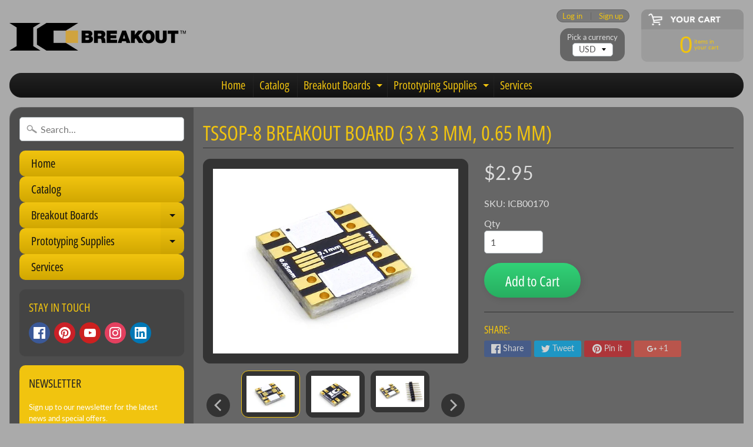

--- FILE ---
content_type: text/html; charset=utf-8
request_url: https://www.icbreakout.com/products/tssop-8-breakout-board-3x3-mm-0-65-mm
body_size: 43508
content:
<!DOCTYPE html>
<html class="no-js" lang="en">
<head>
<meta charset="utf-8" />
<meta http-equiv="X-UA-Compatible" content="IE=edge" />  
<meta name="viewport" content="width=device-width, initial-scale=1.0, height=device-height, minimum-scale=1.0, user-scalable=0"> 
  

  <link rel="shortcut icon" href="//www.icbreakout.com/cdn/shop/files/IC_Breakout_Logo_stacked_smaller_kc_f164f87d-535d-42fd-8dcf-cb9979a86c05_32x32.png?v=1613572838" type="image/png">

  

  <link rel="apple-touch-icon" href="//www.icbreakout.com/cdn/shop/files/IC_Breakout_Logo_stacked_smaller_kc_f164f87d-535d-42fd-8dcf-cb9979a86c05_152x152.png?v=1613572838" type="image/png">
 


    <title>TSSOP-8 Breakout Board (3 x 3 mm, 0.65 mm) | IC Breakout</title> 





	<meta name="description" content="ICB00170 - This is a breakout board that was designed to be a DIP adapter for the TSSOP-8 type SMD packages. Some of the SMD types that can be used with this board include: SOP, PSOP, TSOP, TSSOP 1, TSSOP 2, SSOP, MSOP, CSOP, EPTSSOP, HSOP, HTSSOP, QSOP, SOJ, BSOJ, TVSOP, VSSOP, VSP, VSO." />


<link rel="canonical" href="https://www.icbreakout.com/products/tssop-8-breakout-board-3x3-mm-0-65-mm" /> 
<!-- /snippets/social-meta-tags.liquid -->
<meta property="og:site_name" content="IC Breakout">
<meta property="og:url" content="https://www.icbreakout.com/products/tssop-8-breakout-board-3x3-mm-0-65-mm">
<meta property="og:title" content="TSSOP-8 Breakout Board (3 x 3 mm, 0.65 mm)">
<meta property="og:type" content="product">
<meta property="og:description" content="ICB00170 - This is a breakout board that was designed to be a DIP adapter for the TSSOP-8 type SMD packages. Some of the SMD types that can be used with this board include: SOP, PSOP, TSOP, TSSOP 1, TSSOP 2, SSOP, MSOP, CSOP, EPTSSOP, HSOP, HTSSOP, QSOP, SOJ, BSOJ, TVSOP, VSSOP, VSP, VSO."><meta property="og:price:amount" content="2.95">
  <meta property="og:price:currency" content="USD"><meta property="og:image" content="http://www.icbreakout.com/cdn/shop/products/TSSOP_8_Top_1024x1024.png?v=1523468611"><meta property="og:image" content="http://www.icbreakout.com/cdn/shop/products/TSSOP_8_Bottom_1024x1024.png?v=1523468611"><meta property="og:image" content="http://www.icbreakout.com/cdn/shop/products/TSSOP_8_with-header_1024x1024.png?v=1523468611">
<meta property="og:image:secure_url" content="https://www.icbreakout.com/cdn/shop/products/TSSOP_8_Top_1024x1024.png?v=1523468611"><meta property="og:image:secure_url" content="https://www.icbreakout.com/cdn/shop/products/TSSOP_8_Bottom_1024x1024.png?v=1523468611"><meta property="og:image:secure_url" content="https://www.icbreakout.com/cdn/shop/products/TSSOP_8_with-header_1024x1024.png?v=1523468611">

<meta name="twitter:site" content="@">
<meta name="twitter:card" content="summary_large_image">
<meta name="twitter:title" content="TSSOP-8 Breakout Board (3 x 3 mm, 0.65 mm)">
<meta name="twitter:description" content="ICB00170 - This is a breakout board that was designed to be a DIP adapter for the TSSOP-8 type SMD packages. Some of the SMD types that can be used with this board include: SOP, PSOP, TSOP, TSSOP 1, TSSOP 2, SSOP, MSOP, CSOP, EPTSSOP, HSOP, HTSSOP, QSOP, SOJ, BSOJ, TVSOP, VSSOP, VSP, VSO.">

<link href="//www.icbreakout.com/cdn/shop/t/9/assets/styles.scss.css?v=63541120162787093851759417586" rel="stylesheet" type="text/css" media="all" />  

<script>
  window.Sunrise = window.Sunrise || {};
  Sunrise.strings = {
    add_to_cart: "Add to Cart",
    sold_out: "Out of stock",
    unavailable: "Unavailable",
    money_format_json: "${{amount}}",
    money_format: "${{amount}}",
    money_with_currency_format_json: "${{amount}} USD",
    money_with_currency_format: "${{amount}} USD",
    shop_currency: "USD",
    locale: "en",
    locale_json: "en",
    customer_accounts_enabled: true,
    customer_logged_in: false
  };
</script>  
  
<!--[if (gt IE 9)|!(IE)]><!--><script src="//www.icbreakout.com/cdn/shop/t/9/assets/lazysizes.js?v=11224823923325787921541075313" async="async"></script><!--<![endif]-->
<!--[if lte IE 9]><script src="//www.icbreakout.com/cdn/shop/t/9/assets/lazysizes.js?v=11224823923325787921541075313"></script><![endif]-->

  

  
  <script src="//www.icbreakout.com/cdn/shop/t/9/assets/vendor.js?v=76736052175140687101541075314" type="text/javascript"></script> 
  <script src="//www.icbreakout.com/cdn/shop/t/9/assets/theme.js?v=181992638001392533491541075321" type="text/javascript"></script> 
  
<!-- Hotjar Tracking Code for www.icbreakout.com -->
<script>
    (function(h,o,t,j,a,r){
        h.hj=h.hj||function(){(h.hj.q=h.hj.q||[]).push(arguments)};
        h._hjSettings={hjid:1121270,hjsv:6};
        a=o.getElementsByTagName('head')[0];
        r=o.createElement('script');r.async=1;
        r.src=t+h._hjSettings.hjid+j+h._hjSettings.hjsv;
        a.appendChild(r);
    })(window,document,'https://static.hotjar.com/c/hotjar-','.js?sv=');
</script>
  
<script>window.performance && window.performance.mark && window.performance.mark('shopify.content_for_header.start');</script><meta id="shopify-digital-wallet" name="shopify-digital-wallet" content="/16902801/digital_wallets/dialog">
<meta name="shopify-checkout-api-token" content="e7492ec222765e3d3bc8af0e01372c0f">
<meta id="in-context-paypal-metadata" data-shop-id="16902801" data-venmo-supported="false" data-environment="production" data-locale="en_US" data-paypal-v4="true" data-currency="USD">
<link rel="alternate" type="application/json+oembed" href="https://www.icbreakout.com/products/tssop-8-breakout-board-3x3-mm-0-65-mm.oembed">
<script async="async" src="/checkouts/internal/preloads.js?locale=en-US"></script>
<link rel="preconnect" href="https://shop.app" crossorigin="anonymous">
<script async="async" src="https://shop.app/checkouts/internal/preloads.js?locale=en-US&shop_id=16902801" crossorigin="anonymous"></script>
<script id="apple-pay-shop-capabilities" type="application/json">{"shopId":16902801,"countryCode":"US","currencyCode":"USD","merchantCapabilities":["supports3DS"],"merchantId":"gid:\/\/shopify\/Shop\/16902801","merchantName":"IC Breakout","requiredBillingContactFields":["postalAddress","email","phone"],"requiredShippingContactFields":["postalAddress","email","phone"],"shippingType":"shipping","supportedNetworks":["visa","masterCard","amex","discover","elo","jcb"],"total":{"type":"pending","label":"IC Breakout","amount":"1.00"},"shopifyPaymentsEnabled":true,"supportsSubscriptions":true}</script>
<script id="shopify-features" type="application/json">{"accessToken":"e7492ec222765e3d3bc8af0e01372c0f","betas":["rich-media-storefront-analytics"],"domain":"www.icbreakout.com","predictiveSearch":true,"shopId":16902801,"locale":"en"}</script>
<script>var Shopify = Shopify || {};
Shopify.shop = "ic-breakout-1.myshopify.com";
Shopify.locale = "en";
Shopify.currency = {"active":"USD","rate":"1.0"};
Shopify.country = "US";
Shopify.theme = {"name":"Sunrise","id":42420502617,"schema_name":"Sunrise","schema_version":"6.04.6","theme_store_id":57,"role":"main"};
Shopify.theme.handle = "null";
Shopify.theme.style = {"id":null,"handle":null};
Shopify.cdnHost = "www.icbreakout.com/cdn";
Shopify.routes = Shopify.routes || {};
Shopify.routes.root = "/";</script>
<script type="module">!function(o){(o.Shopify=o.Shopify||{}).modules=!0}(window);</script>
<script>!function(o){function n(){var o=[];function n(){o.push(Array.prototype.slice.apply(arguments))}return n.q=o,n}var t=o.Shopify=o.Shopify||{};t.loadFeatures=n(),t.autoloadFeatures=n()}(window);</script>
<script>
  window.ShopifyPay = window.ShopifyPay || {};
  window.ShopifyPay.apiHost = "shop.app\/pay";
  window.ShopifyPay.redirectState = null;
</script>
<script id="shop-js-analytics" type="application/json">{"pageType":"product"}</script>
<script defer="defer" async type="module" src="//www.icbreakout.com/cdn/shopifycloud/shop-js/modules/v2/client.init-shop-cart-sync_BdyHc3Nr.en.esm.js"></script>
<script defer="defer" async type="module" src="//www.icbreakout.com/cdn/shopifycloud/shop-js/modules/v2/chunk.common_Daul8nwZ.esm.js"></script>
<script type="module">
  await import("//www.icbreakout.com/cdn/shopifycloud/shop-js/modules/v2/client.init-shop-cart-sync_BdyHc3Nr.en.esm.js");
await import("//www.icbreakout.com/cdn/shopifycloud/shop-js/modules/v2/chunk.common_Daul8nwZ.esm.js");

  window.Shopify.SignInWithShop?.initShopCartSync?.({"fedCMEnabled":true,"windoidEnabled":true});

</script>
<script>
  window.Shopify = window.Shopify || {};
  if (!window.Shopify.featureAssets) window.Shopify.featureAssets = {};
  window.Shopify.featureAssets['shop-js'] = {"shop-cart-sync":["modules/v2/client.shop-cart-sync_QYOiDySF.en.esm.js","modules/v2/chunk.common_Daul8nwZ.esm.js"],"init-fed-cm":["modules/v2/client.init-fed-cm_DchLp9rc.en.esm.js","modules/v2/chunk.common_Daul8nwZ.esm.js"],"shop-button":["modules/v2/client.shop-button_OV7bAJc5.en.esm.js","modules/v2/chunk.common_Daul8nwZ.esm.js"],"init-windoid":["modules/v2/client.init-windoid_DwxFKQ8e.en.esm.js","modules/v2/chunk.common_Daul8nwZ.esm.js"],"shop-cash-offers":["modules/v2/client.shop-cash-offers_DWtL6Bq3.en.esm.js","modules/v2/chunk.common_Daul8nwZ.esm.js","modules/v2/chunk.modal_CQq8HTM6.esm.js"],"shop-toast-manager":["modules/v2/client.shop-toast-manager_CX9r1SjA.en.esm.js","modules/v2/chunk.common_Daul8nwZ.esm.js"],"init-shop-email-lookup-coordinator":["modules/v2/client.init-shop-email-lookup-coordinator_UhKnw74l.en.esm.js","modules/v2/chunk.common_Daul8nwZ.esm.js"],"pay-button":["modules/v2/client.pay-button_DzxNnLDY.en.esm.js","modules/v2/chunk.common_Daul8nwZ.esm.js"],"avatar":["modules/v2/client.avatar_BTnouDA3.en.esm.js"],"init-shop-cart-sync":["modules/v2/client.init-shop-cart-sync_BdyHc3Nr.en.esm.js","modules/v2/chunk.common_Daul8nwZ.esm.js"],"shop-login-button":["modules/v2/client.shop-login-button_D8B466_1.en.esm.js","modules/v2/chunk.common_Daul8nwZ.esm.js","modules/v2/chunk.modal_CQq8HTM6.esm.js"],"init-customer-accounts-sign-up":["modules/v2/client.init-customer-accounts-sign-up_C8fpPm4i.en.esm.js","modules/v2/client.shop-login-button_D8B466_1.en.esm.js","modules/v2/chunk.common_Daul8nwZ.esm.js","modules/v2/chunk.modal_CQq8HTM6.esm.js"],"init-shop-for-new-customer-accounts":["modules/v2/client.init-shop-for-new-customer-accounts_CVTO0Ztu.en.esm.js","modules/v2/client.shop-login-button_D8B466_1.en.esm.js","modules/v2/chunk.common_Daul8nwZ.esm.js","modules/v2/chunk.modal_CQq8HTM6.esm.js"],"init-customer-accounts":["modules/v2/client.init-customer-accounts_dRgKMfrE.en.esm.js","modules/v2/client.shop-login-button_D8B466_1.en.esm.js","modules/v2/chunk.common_Daul8nwZ.esm.js","modules/v2/chunk.modal_CQq8HTM6.esm.js"],"shop-follow-button":["modules/v2/client.shop-follow-button_CkZpjEct.en.esm.js","modules/v2/chunk.common_Daul8nwZ.esm.js","modules/v2/chunk.modal_CQq8HTM6.esm.js"],"lead-capture":["modules/v2/client.lead-capture_BntHBhfp.en.esm.js","modules/v2/chunk.common_Daul8nwZ.esm.js","modules/v2/chunk.modal_CQq8HTM6.esm.js"],"checkout-modal":["modules/v2/client.checkout-modal_CfxcYbTm.en.esm.js","modules/v2/chunk.common_Daul8nwZ.esm.js","modules/v2/chunk.modal_CQq8HTM6.esm.js"],"shop-login":["modules/v2/client.shop-login_Da4GZ2H6.en.esm.js","modules/v2/chunk.common_Daul8nwZ.esm.js","modules/v2/chunk.modal_CQq8HTM6.esm.js"],"payment-terms":["modules/v2/client.payment-terms_MV4M3zvL.en.esm.js","modules/v2/chunk.common_Daul8nwZ.esm.js","modules/v2/chunk.modal_CQq8HTM6.esm.js"]};
</script>
<script>(function() {
  var isLoaded = false;
  function asyncLoad() {
    if (isLoaded) return;
    isLoaded = true;
    var urls = ["\/\/www.powr.io\/powr.js?powr-token=ic-breakout-1.myshopify.com\u0026external-type=shopify\u0026shop=ic-breakout-1.myshopify.com","https:\/\/cdn-stamped-io.azureedge.net\/files\/shopify.v2.min.js?shop=ic-breakout-1.myshopify.com","\/\/code.tidio.co\/fdiuaii0lailc7demnjprci7bnff5ezb.js?shop=ic-breakout-1.myshopify.com","https:\/\/s3.amazonaws.com\/pixelpop\/usercontent\/scripts\/654b5749-c57a-4f16-ac22-d3679855f8e5\/pixelpop.js?shop=ic-breakout-1.myshopify.com"];
    for (var i = 0; i < urls.length; i++) {
      var s = document.createElement('script');
      s.type = 'text/javascript';
      s.async = true;
      s.src = urls[i];
      var x = document.getElementsByTagName('script')[0];
      x.parentNode.insertBefore(s, x);
    }
  };
  if(window.attachEvent) {
    window.attachEvent('onload', asyncLoad);
  } else {
    window.addEventListener('load', asyncLoad, false);
  }
})();</script>
<script id="__st">var __st={"a":16902801,"offset":-28800,"reqid":"f0ae3318-b76a-49fa-9447-aeca29eca0b0-1768974690","pageurl":"www.icbreakout.com\/products\/tssop-8-breakout-board-3x3-mm-0-65-mm","u":"6443d3ec5b07","p":"product","rtyp":"product","rid":9233636294};</script>
<script>window.ShopifyPaypalV4VisibilityTracking = true;</script>
<script id="captcha-bootstrap">!function(){'use strict';const t='contact',e='account',n='new_comment',o=[[t,t],['blogs',n],['comments',n],[t,'customer']],c=[[e,'customer_login'],[e,'guest_login'],[e,'recover_customer_password'],[e,'create_customer']],r=t=>t.map((([t,e])=>`form[action*='/${t}']:not([data-nocaptcha='true']) input[name='form_type'][value='${e}']`)).join(','),a=t=>()=>t?[...document.querySelectorAll(t)].map((t=>t.form)):[];function s(){const t=[...o],e=r(t);return a(e)}const i='password',u='form_key',d=['recaptcha-v3-token','g-recaptcha-response','h-captcha-response',i],f=()=>{try{return window.sessionStorage}catch{return}},m='__shopify_v',_=t=>t.elements[u];function p(t,e,n=!1){try{const o=window.sessionStorage,c=JSON.parse(o.getItem(e)),{data:r}=function(t){const{data:e,action:n}=t;return t[m]||n?{data:e,action:n}:{data:t,action:n}}(c);for(const[e,n]of Object.entries(r))t.elements[e]&&(t.elements[e].value=n);n&&o.removeItem(e)}catch(o){console.error('form repopulation failed',{error:o})}}const l='form_type',E='cptcha';function T(t){t.dataset[E]=!0}const w=window,h=w.document,L='Shopify',v='ce_forms',y='captcha';let A=!1;((t,e)=>{const n=(g='f06e6c50-85a8-45c8-87d0-21a2b65856fe',I='https://cdn.shopify.com/shopifycloud/storefront-forms-hcaptcha/ce_storefront_forms_captcha_hcaptcha.v1.5.2.iife.js',D={infoText:'Protected by hCaptcha',privacyText:'Privacy',termsText:'Terms'},(t,e,n)=>{const o=w[L][v],c=o.bindForm;if(c)return c(t,g,e,D).then(n);var r;o.q.push([[t,g,e,D],n]),r=I,A||(h.body.append(Object.assign(h.createElement('script'),{id:'captcha-provider',async:!0,src:r})),A=!0)});var g,I,D;w[L]=w[L]||{},w[L][v]=w[L][v]||{},w[L][v].q=[],w[L][y]=w[L][y]||{},w[L][y].protect=function(t,e){n(t,void 0,e),T(t)},Object.freeze(w[L][y]),function(t,e,n,w,h,L){const[v,y,A,g]=function(t,e,n){const i=e?o:[],u=t?c:[],d=[...i,...u],f=r(d),m=r(i),_=r(d.filter((([t,e])=>n.includes(e))));return[a(f),a(m),a(_),s()]}(w,h,L),I=t=>{const e=t.target;return e instanceof HTMLFormElement?e:e&&e.form},D=t=>v().includes(t);t.addEventListener('submit',(t=>{const e=I(t);if(!e)return;const n=D(e)&&!e.dataset.hcaptchaBound&&!e.dataset.recaptchaBound,o=_(e),c=g().includes(e)&&(!o||!o.value);(n||c)&&t.preventDefault(),c&&!n&&(function(t){try{if(!f())return;!function(t){const e=f();if(!e)return;const n=_(t);if(!n)return;const o=n.value;o&&e.removeItem(o)}(t);const e=Array.from(Array(32),(()=>Math.random().toString(36)[2])).join('');!function(t,e){_(t)||t.append(Object.assign(document.createElement('input'),{type:'hidden',name:u})),t.elements[u].value=e}(t,e),function(t,e){const n=f();if(!n)return;const o=[...t.querySelectorAll(`input[type='${i}']`)].map((({name:t})=>t)),c=[...d,...o],r={};for(const[a,s]of new FormData(t).entries())c.includes(a)||(r[a]=s);n.setItem(e,JSON.stringify({[m]:1,action:t.action,data:r}))}(t,e)}catch(e){console.error('failed to persist form',e)}}(e),e.submit())}));const S=(t,e)=>{t&&!t.dataset[E]&&(n(t,e.some((e=>e===t))),T(t))};for(const o of['focusin','change'])t.addEventListener(o,(t=>{const e=I(t);D(e)&&S(e,y())}));const B=e.get('form_key'),M=e.get(l),P=B&&M;t.addEventListener('DOMContentLoaded',(()=>{const t=y();if(P)for(const e of t)e.elements[l].value===M&&p(e,B);[...new Set([...A(),...v().filter((t=>'true'===t.dataset.shopifyCaptcha))])].forEach((e=>S(e,t)))}))}(h,new URLSearchParams(w.location.search),n,t,e,['guest_login'])})(!0,!0)}();</script>
<script integrity="sha256-4kQ18oKyAcykRKYeNunJcIwy7WH5gtpwJnB7kiuLZ1E=" data-source-attribution="shopify.loadfeatures" defer="defer" src="//www.icbreakout.com/cdn/shopifycloud/storefront/assets/storefront/load_feature-a0a9edcb.js" crossorigin="anonymous"></script>
<script crossorigin="anonymous" defer="defer" src="//www.icbreakout.com/cdn/shopifycloud/storefront/assets/shopify_pay/storefront-65b4c6d7.js?v=20250812"></script>
<script data-source-attribution="shopify.dynamic_checkout.dynamic.init">var Shopify=Shopify||{};Shopify.PaymentButton=Shopify.PaymentButton||{isStorefrontPortableWallets:!0,init:function(){window.Shopify.PaymentButton.init=function(){};var t=document.createElement("script");t.src="https://www.icbreakout.com/cdn/shopifycloud/portable-wallets/latest/portable-wallets.en.js",t.type="module",document.head.appendChild(t)}};
</script>
<script data-source-attribution="shopify.dynamic_checkout.buyer_consent">
  function portableWalletsHideBuyerConsent(e){var t=document.getElementById("shopify-buyer-consent"),n=document.getElementById("shopify-subscription-policy-button");t&&n&&(t.classList.add("hidden"),t.setAttribute("aria-hidden","true"),n.removeEventListener("click",e))}function portableWalletsShowBuyerConsent(e){var t=document.getElementById("shopify-buyer-consent"),n=document.getElementById("shopify-subscription-policy-button");t&&n&&(t.classList.remove("hidden"),t.removeAttribute("aria-hidden"),n.addEventListener("click",e))}window.Shopify?.PaymentButton&&(window.Shopify.PaymentButton.hideBuyerConsent=portableWalletsHideBuyerConsent,window.Shopify.PaymentButton.showBuyerConsent=portableWalletsShowBuyerConsent);
</script>
<script data-source-attribution="shopify.dynamic_checkout.cart.bootstrap">document.addEventListener("DOMContentLoaded",(function(){function t(){return document.querySelector("shopify-accelerated-checkout-cart, shopify-accelerated-checkout")}if(t())Shopify.PaymentButton.init();else{new MutationObserver((function(e,n){t()&&(Shopify.PaymentButton.init(),n.disconnect())})).observe(document.body,{childList:!0,subtree:!0})}}));
</script>
<link id="shopify-accelerated-checkout-styles" rel="stylesheet" media="screen" href="https://www.icbreakout.com/cdn/shopifycloud/portable-wallets/latest/accelerated-checkout-backwards-compat.css" crossorigin="anonymous">
<style id="shopify-accelerated-checkout-cart">
        #shopify-buyer-consent {
  margin-top: 1em;
  display: inline-block;
  width: 100%;
}

#shopify-buyer-consent.hidden {
  display: none;
}

#shopify-subscription-policy-button {
  background: none;
  border: none;
  padding: 0;
  text-decoration: underline;
  font-size: inherit;
  cursor: pointer;
}

#shopify-subscription-policy-button::before {
  box-shadow: none;
}

      </style>

<script>window.performance && window.performance.mark && window.performance.mark('shopify.content_for_header.end');</script>
<!-- BEGIN app block: shopify://apps/judge-me-reviews/blocks/judgeme_core/61ccd3b1-a9f2-4160-9fe9-4fec8413e5d8 --><!-- Start of Judge.me Core -->






<link rel="dns-prefetch" href="https://cdnwidget.judge.me">
<link rel="dns-prefetch" href="https://cdn.judge.me">
<link rel="dns-prefetch" href="https://cdn1.judge.me">
<link rel="dns-prefetch" href="https://api.judge.me">

<script data-cfasync='false' class='jdgm-settings-script'>window.jdgmSettings={"pagination":5,"disable_web_reviews":false,"badge_no_review_text":"No reviews","badge_n_reviews_text":"{{ n }} review/reviews","hide_badge_preview_if_no_reviews":true,"badge_hide_text":false,"enforce_center_preview_badge":false,"widget_title":"Customer Reviews","widget_open_form_text":"Write a review","widget_close_form_text":"Cancel review","widget_refresh_page_text":"Refresh page","widget_summary_text":"Based on {{ number_of_reviews }} review/reviews","widget_no_review_text":"Be the first to write a review","widget_name_field_text":"Display name","widget_verified_name_field_text":"Verified Name (public)","widget_name_placeholder_text":"Display name","widget_required_field_error_text":"This field is required.","widget_email_field_text":"Email address","widget_verified_email_field_text":"Verified Email (private, can not be edited)","widget_email_placeholder_text":"Your email address","widget_email_field_error_text":"Please enter a valid email address.","widget_rating_field_text":"Rating","widget_review_title_field_text":"Review Title","widget_review_title_placeholder_text":"Give your review a title","widget_review_body_field_text":"Review content","widget_review_body_placeholder_text":"Start writing here...","widget_pictures_field_text":"Picture/Video (optional)","widget_submit_review_text":"Submit Review","widget_submit_verified_review_text":"Submit Verified Review","widget_submit_success_msg_with_auto_publish":"Thank you! Please refresh the page in a few moments to see your review. You can remove or edit your review by logging into \u003ca href='https://judge.me/login' target='_blank' rel='nofollow noopener'\u003eJudge.me\u003c/a\u003e","widget_submit_success_msg_no_auto_publish":"Thank you! Your review will be published as soon as it is approved by the shop admin. You can remove or edit your review by logging into \u003ca href='https://judge.me/login' target='_blank' rel='nofollow noopener'\u003eJudge.me\u003c/a\u003e","widget_show_default_reviews_out_of_total_text":"Showing {{ n_reviews_shown }} out of {{ n_reviews }} reviews.","widget_show_all_link_text":"Show all","widget_show_less_link_text":"Show less","widget_author_said_text":"{{ reviewer_name }} said:","widget_days_text":"{{ n }} days ago","widget_weeks_text":"{{ n }} week/weeks ago","widget_months_text":"{{ n }} month/months ago","widget_years_text":"{{ n }} year/years ago","widget_yesterday_text":"Yesterday","widget_today_text":"Today","widget_replied_text":"\u003e\u003e {{ shop_name }} replied:","widget_read_more_text":"Read more","widget_reviewer_name_as_initial":"","widget_rating_filter_color":"#fbcd0a","widget_rating_filter_see_all_text":"See all reviews","widget_sorting_most_recent_text":"Most Recent","widget_sorting_highest_rating_text":"Highest Rating","widget_sorting_lowest_rating_text":"Lowest Rating","widget_sorting_with_pictures_text":"Only Pictures","widget_sorting_most_helpful_text":"Most Helpful","widget_open_question_form_text":"Ask a question","widget_reviews_subtab_text":"Reviews","widget_questions_subtab_text":"Questions","widget_question_label_text":"Question","widget_answer_label_text":"Answer","widget_question_placeholder_text":"Write your question here","widget_submit_question_text":"Submit Question","widget_question_submit_success_text":"Thank you for your question! We will notify you once it gets answered.","verified_badge_text":"Verified","verified_badge_bg_color":"","verified_badge_text_color":"","verified_badge_placement":"left-of-reviewer-name","widget_review_max_height":"","widget_hide_border":false,"widget_social_share":false,"widget_thumb":false,"widget_review_location_show":false,"widget_location_format":"","all_reviews_include_out_of_store_products":true,"all_reviews_out_of_store_text":"(out of store)","all_reviews_pagination":100,"all_reviews_product_name_prefix_text":"about","enable_review_pictures":true,"enable_question_anwser":false,"widget_theme":"default","review_date_format":"mm/dd/yyyy","default_sort_method":"most-recent","widget_product_reviews_subtab_text":"Product Reviews","widget_shop_reviews_subtab_text":"Shop Reviews","widget_other_products_reviews_text":"Reviews for other products","widget_store_reviews_subtab_text":"Store reviews","widget_no_store_reviews_text":"This store hasn't received any reviews yet","widget_web_restriction_product_reviews_text":"This product hasn't received any reviews yet","widget_no_items_text":"No items found","widget_show_more_text":"Show more","widget_write_a_store_review_text":"Write a Store Review","widget_other_languages_heading":"Reviews in Other Languages","widget_translate_review_text":"Translate review to {{ language }}","widget_translating_review_text":"Translating...","widget_show_original_translation_text":"Show original ({{ language }})","widget_translate_review_failed_text":"Review couldn't be translated.","widget_translate_review_retry_text":"Retry","widget_translate_review_try_again_later_text":"Try again later","show_product_url_for_grouped_product":false,"widget_sorting_pictures_first_text":"Pictures First","show_pictures_on_all_rev_page_mobile":false,"show_pictures_on_all_rev_page_desktop":false,"floating_tab_hide_mobile_install_preference":false,"floating_tab_button_name":"★ Reviews","floating_tab_title":"Let customers speak for us","floating_tab_button_color":"","floating_tab_button_background_color":"","floating_tab_url":"","floating_tab_url_enabled":false,"floating_tab_tab_style":"text","all_reviews_text_badge_text":"Customers rate us {{ shop.metafields.judgeme.all_reviews_rating | round: 1 }}/5 based on {{ shop.metafields.judgeme.all_reviews_count }} reviews.","all_reviews_text_badge_text_branded_style":"{{ shop.metafields.judgeme.all_reviews_rating | round: 1 }} out of 5 stars based on {{ shop.metafields.judgeme.all_reviews_count }} reviews","is_all_reviews_text_badge_a_link":false,"show_stars_for_all_reviews_text_badge":false,"all_reviews_text_badge_url":"","all_reviews_text_style":"branded","all_reviews_text_color_style":"judgeme_brand_color","all_reviews_text_color":"#108474","all_reviews_text_show_jm_brand":true,"featured_carousel_show_header":true,"featured_carousel_title":"Let customers speak for us","testimonials_carousel_title":"Customers are saying","videos_carousel_title":"Real customer stories","cards_carousel_title":"Customers are saying","featured_carousel_count_text":"from {{ n }} reviews","featured_carousel_add_link_to_all_reviews_page":false,"featured_carousel_url":"","featured_carousel_show_images":true,"featured_carousel_autoslide_interval":5,"featured_carousel_arrows_on_the_sides":false,"featured_carousel_height":250,"featured_carousel_width":80,"featured_carousel_image_size":0,"featured_carousel_image_height":250,"featured_carousel_arrow_color":"#eeeeee","verified_count_badge_style":"branded","verified_count_badge_orientation":"horizontal","verified_count_badge_color_style":"judgeme_brand_color","verified_count_badge_color":"#108474","is_verified_count_badge_a_link":false,"verified_count_badge_url":"","verified_count_badge_show_jm_brand":true,"widget_rating_preset_default":5,"widget_first_sub_tab":"product-reviews","widget_show_histogram":true,"widget_histogram_use_custom_color":false,"widget_pagination_use_custom_color":false,"widget_star_use_custom_color":false,"widget_verified_badge_use_custom_color":false,"widget_write_review_use_custom_color":false,"picture_reminder_submit_button":"Upload Pictures","enable_review_videos":false,"mute_video_by_default":false,"widget_sorting_videos_first_text":"Videos First","widget_review_pending_text":"Pending","featured_carousel_items_for_large_screen":3,"social_share_options_order":"Facebook,Twitter","remove_microdata_snippet":false,"disable_json_ld":false,"enable_json_ld_products":false,"preview_badge_show_question_text":false,"preview_badge_no_question_text":"No questions","preview_badge_n_question_text":"{{ number_of_questions }} question/questions","qa_badge_show_icon":false,"qa_badge_position":"same-row","remove_judgeme_branding":false,"widget_add_search_bar":false,"widget_search_bar_placeholder":"Search","widget_sorting_verified_only_text":"Verified only","featured_carousel_theme":"default","featured_carousel_show_rating":true,"featured_carousel_show_title":true,"featured_carousel_show_body":true,"featured_carousel_show_date":false,"featured_carousel_show_reviewer":true,"featured_carousel_show_product":false,"featured_carousel_header_background_color":"#108474","featured_carousel_header_text_color":"#ffffff","featured_carousel_name_product_separator":"reviewed","featured_carousel_full_star_background":"#108474","featured_carousel_empty_star_background":"#dadada","featured_carousel_vertical_theme_background":"#f9fafb","featured_carousel_verified_badge_enable":true,"featured_carousel_verified_badge_color":"#108474","featured_carousel_border_style":"round","featured_carousel_review_line_length_limit":3,"featured_carousel_more_reviews_button_text":"Read more reviews","featured_carousel_view_product_button_text":"View product","all_reviews_page_load_reviews_on":"scroll","all_reviews_page_load_more_text":"Load More Reviews","disable_fb_tab_reviews":false,"enable_ajax_cdn_cache":false,"widget_advanced_speed_features":5,"widget_public_name_text":"displayed publicly like","default_reviewer_name":"John Smith","default_reviewer_name_has_non_latin":true,"widget_reviewer_anonymous":"Anonymous","medals_widget_title":"Judge.me Review Medals","medals_widget_background_color":"#f9fafb","medals_widget_position":"footer_all_pages","medals_widget_border_color":"#f9fafb","medals_widget_verified_text_position":"left","medals_widget_use_monochromatic_version":false,"medals_widget_elements_color":"#108474","show_reviewer_avatar":true,"widget_invalid_yt_video_url_error_text":"Not a YouTube video URL","widget_max_length_field_error_text":"Please enter no more than {0} characters.","widget_show_country_flag":false,"widget_show_collected_via_shop_app":true,"widget_verified_by_shop_badge_style":"light","widget_verified_by_shop_text":"Verified by Shop","widget_show_photo_gallery":false,"widget_load_with_code_splitting":true,"widget_ugc_install_preference":false,"widget_ugc_title":"Made by us, Shared by you","widget_ugc_subtitle":"Tag us to see your picture featured in our page","widget_ugc_arrows_color":"#ffffff","widget_ugc_primary_button_text":"Buy Now","widget_ugc_primary_button_background_color":"#108474","widget_ugc_primary_button_text_color":"#ffffff","widget_ugc_primary_button_border_width":"0","widget_ugc_primary_button_border_style":"none","widget_ugc_primary_button_border_color":"#108474","widget_ugc_primary_button_border_radius":"25","widget_ugc_secondary_button_text":"Load More","widget_ugc_secondary_button_background_color":"#ffffff","widget_ugc_secondary_button_text_color":"#108474","widget_ugc_secondary_button_border_width":"2","widget_ugc_secondary_button_border_style":"solid","widget_ugc_secondary_button_border_color":"#108474","widget_ugc_secondary_button_border_radius":"25","widget_ugc_reviews_button_text":"View Reviews","widget_ugc_reviews_button_background_color":"#ffffff","widget_ugc_reviews_button_text_color":"#108474","widget_ugc_reviews_button_border_width":"2","widget_ugc_reviews_button_border_style":"solid","widget_ugc_reviews_button_border_color":"#108474","widget_ugc_reviews_button_border_radius":"25","widget_ugc_reviews_button_link_to":"judgeme-reviews-page","widget_ugc_show_post_date":true,"widget_ugc_max_width":"800","widget_rating_metafield_value_type":true,"widget_primary_color":"#D5A540","widget_enable_secondary_color":false,"widget_secondary_color":"#edf5f5","widget_summary_average_rating_text":"{{ average_rating }} out of 5","widget_media_grid_title":"Customer photos \u0026 videos","widget_media_grid_see_more_text":"See more","widget_round_style":false,"widget_show_product_medals":true,"widget_verified_by_judgeme_text":"Verified by Judge.me","widget_show_store_medals":true,"widget_verified_by_judgeme_text_in_store_medals":"Verified by Judge.me","widget_media_field_exceed_quantity_message":"Sorry, we can only accept {{ max_media }} for one review.","widget_media_field_exceed_limit_message":"{{ file_name }} is too large, please select a {{ media_type }} less than {{ size_limit }}MB.","widget_review_submitted_text":"Review Submitted!","widget_question_submitted_text":"Question Submitted!","widget_close_form_text_question":"Cancel","widget_write_your_answer_here_text":"Write your answer here","widget_enabled_branded_link":true,"widget_show_collected_by_judgeme":true,"widget_reviewer_name_color":"","widget_write_review_text_color":"","widget_write_review_bg_color":"","widget_collected_by_judgeme_text":"collected by Judge.me","widget_pagination_type":"standard","widget_load_more_text":"Load More","widget_load_more_color":"#108474","widget_full_review_text":"Full Review","widget_read_more_reviews_text":"Read More Reviews","widget_read_questions_text":"Read Questions","widget_questions_and_answers_text":"Questions \u0026 Answers","widget_verified_by_text":"Verified by","widget_verified_text":"Verified","widget_number_of_reviews_text":"{{ number_of_reviews }} reviews","widget_back_button_text":"Back","widget_next_button_text":"Next","widget_custom_forms_filter_button":"Filters","custom_forms_style":"horizontal","widget_show_review_information":false,"how_reviews_are_collected":"How reviews are collected?","widget_show_review_keywords":false,"widget_gdpr_statement":"How we use your data: We'll only contact you about the review you left, and only if necessary. By submitting your review, you agree to Judge.me's \u003ca href='https://judge.me/terms' target='_blank' rel='nofollow noopener'\u003eterms\u003c/a\u003e, \u003ca href='https://judge.me/privacy' target='_blank' rel='nofollow noopener'\u003eprivacy\u003c/a\u003e and \u003ca href='https://judge.me/content-policy' target='_blank' rel='nofollow noopener'\u003econtent\u003c/a\u003e policies.","widget_multilingual_sorting_enabled":false,"widget_translate_review_content_enabled":false,"widget_translate_review_content_method":"manual","popup_widget_review_selection":"automatically_with_pictures","popup_widget_round_border_style":true,"popup_widget_show_title":true,"popup_widget_show_body":true,"popup_widget_show_reviewer":false,"popup_widget_show_product":true,"popup_widget_show_pictures":true,"popup_widget_use_review_picture":true,"popup_widget_show_on_home_page":true,"popup_widget_show_on_product_page":true,"popup_widget_show_on_collection_page":true,"popup_widget_show_on_cart_page":true,"popup_widget_position":"bottom_left","popup_widget_first_review_delay":5,"popup_widget_duration":5,"popup_widget_interval":5,"popup_widget_review_count":5,"popup_widget_hide_on_mobile":true,"review_snippet_widget_round_border_style":true,"review_snippet_widget_card_color":"#FFFFFF","review_snippet_widget_slider_arrows_background_color":"#FFFFFF","review_snippet_widget_slider_arrows_color":"#000000","review_snippet_widget_star_color":"#108474","show_product_variant":false,"all_reviews_product_variant_label_text":"Variant: ","widget_show_verified_branding":true,"widget_ai_summary_title":"Customers say","widget_ai_summary_disclaimer":"AI-powered review summary based on recent customer reviews","widget_show_ai_summary":false,"widget_show_ai_summary_bg":false,"widget_show_review_title_input":true,"redirect_reviewers_invited_via_email":"external_form","request_store_review_after_product_review":false,"request_review_other_products_in_order":false,"review_form_color_scheme":"default","review_form_corner_style":"square","review_form_star_color":{},"review_form_text_color":"#333333","review_form_background_color":"#ffffff","review_form_field_background_color":"#fafafa","review_form_button_color":{},"review_form_button_text_color":"#ffffff","review_form_modal_overlay_color":"#000000","review_content_screen_title_text":"How would you rate this product?","review_content_introduction_text":"We would love it if you would share a bit about your experience.","store_review_form_title_text":"How would you rate this store?","store_review_form_introduction_text":"We would love it if you would share a bit about your experience.","show_review_guidance_text":true,"one_star_review_guidance_text":"Poor","five_star_review_guidance_text":"Great","customer_information_screen_title_text":"About you","customer_information_introduction_text":"Please tell us more about you.","custom_questions_screen_title_text":"Your experience in more detail","custom_questions_introduction_text":"Here are a few questions to help us understand more about your experience.","review_submitted_screen_title_text":"Thanks for your review!","review_submitted_screen_thank_you_text":"We are processing it and it will appear on the store soon.","review_submitted_screen_email_verification_text":"Please confirm your email by clicking the link we just sent you. This helps us keep reviews authentic.","review_submitted_request_store_review_text":"Would you like to share your experience of shopping with us?","review_submitted_review_other_products_text":"Would you like to review these products?","store_review_screen_title_text":"Would you like to share your experience of shopping with us?","store_review_introduction_text":"We value your feedback and use it to improve. Please share any thoughts or suggestions you have.","reviewer_media_screen_title_picture_text":"Share a picture","reviewer_media_introduction_picture_text":"Upload a photo to support your review.","reviewer_media_screen_title_video_text":"Share a video","reviewer_media_introduction_video_text":"Upload a video to support your review.","reviewer_media_screen_title_picture_or_video_text":"Share a picture or video","reviewer_media_introduction_picture_or_video_text":"Upload a photo or video to support your review.","reviewer_media_youtube_url_text":"Paste your Youtube URL here","advanced_settings_next_step_button_text":"Next","advanced_settings_close_review_button_text":"Close","modal_write_review_flow":false,"write_review_flow_required_text":"Required","write_review_flow_privacy_message_text":"We respect your privacy.","write_review_flow_anonymous_text":"Post review as anonymous","write_review_flow_visibility_text":"This won't be visible to other customers.","write_review_flow_multiple_selection_help_text":"Select as many as you like","write_review_flow_single_selection_help_text":"Select one option","write_review_flow_required_field_error_text":"This field is required","write_review_flow_invalid_email_error_text":"Please enter a valid email address","write_review_flow_max_length_error_text":"Max. {{ max_length }} characters.","write_review_flow_media_upload_text":"\u003cb\u003eClick to upload\u003c/b\u003e or drag and drop","write_review_flow_gdpr_statement":"We'll only contact you about your review if necessary. By submitting your review, you agree to our \u003ca href='https://judge.me/terms' target='_blank' rel='nofollow noopener'\u003eterms and conditions\u003c/a\u003e and \u003ca href='https://judge.me/privacy' target='_blank' rel='nofollow noopener'\u003eprivacy policy\u003c/a\u003e.","rating_only_reviews_enabled":false,"show_negative_reviews_help_screen":false,"new_review_flow_help_screen_rating_threshold":3,"negative_review_resolution_screen_title_text":"Tell us more","negative_review_resolution_text":"Your experience matters to us. If there were issues with your purchase, we're here to help. Feel free to reach out to us, we'd love the opportunity to make things right.","negative_review_resolution_button_text":"Contact us","negative_review_resolution_proceed_with_review_text":"Leave a review","negative_review_resolution_subject":"Issue with purchase from {{ shop_name }}.{{ order_name }}","preview_badge_collection_page_install_status":false,"widget_review_custom_css":"","preview_badge_custom_css":"","preview_badge_stars_count":"5-stars","featured_carousel_custom_css":"","floating_tab_custom_css":"","all_reviews_widget_custom_css":"","medals_widget_custom_css":"","verified_badge_custom_css":"","all_reviews_text_custom_css":"","transparency_badges_collected_via_store_invite":false,"transparency_badges_from_another_provider":false,"transparency_badges_collected_from_store_visitor":false,"transparency_badges_collected_by_verified_review_provider":false,"transparency_badges_earned_reward":false,"transparency_badges_collected_via_store_invite_text":"Review collected via store invitation","transparency_badges_from_another_provider_text":"Review collected from another provider","transparency_badges_collected_from_store_visitor_text":"Review collected from a store visitor","transparency_badges_written_in_google_text":"Review written in Google","transparency_badges_written_in_etsy_text":"Review written in Etsy","transparency_badges_written_in_shop_app_text":"Review written in Shop App","transparency_badges_earned_reward_text":"Review earned a reward for future purchase","product_review_widget_per_page":10,"widget_store_review_label_text":"Review about the store","checkout_comment_extension_title_on_product_page":"Customer Comments","checkout_comment_extension_num_latest_comment_show":5,"checkout_comment_extension_format":"name_and_timestamp","checkout_comment_customer_name":"last_initial","checkout_comment_comment_notification":true,"preview_badge_collection_page_install_preference":false,"preview_badge_home_page_install_preference":false,"preview_badge_product_page_install_preference":false,"review_widget_install_preference":"","review_carousel_install_preference":false,"floating_reviews_tab_install_preference":"none","verified_reviews_count_badge_install_preference":false,"all_reviews_text_install_preference":false,"review_widget_best_location":false,"judgeme_medals_install_preference":false,"review_widget_revamp_enabled":false,"review_widget_qna_enabled":false,"review_widget_header_theme":"minimal","review_widget_widget_title_enabled":true,"review_widget_header_text_size":"medium","review_widget_header_text_weight":"regular","review_widget_average_rating_style":"compact","review_widget_bar_chart_enabled":true,"review_widget_bar_chart_type":"numbers","review_widget_bar_chart_style":"standard","review_widget_expanded_media_gallery_enabled":false,"review_widget_reviews_section_theme":"standard","review_widget_image_style":"thumbnails","review_widget_review_image_ratio":"square","review_widget_stars_size":"medium","review_widget_verified_badge":"standard_text","review_widget_review_title_text_size":"medium","review_widget_review_text_size":"medium","review_widget_review_text_length":"medium","review_widget_number_of_columns_desktop":3,"review_widget_carousel_transition_speed":5,"review_widget_custom_questions_answers_display":"always","review_widget_button_text_color":"#FFFFFF","review_widget_text_color":"#000000","review_widget_lighter_text_color":"#7B7B7B","review_widget_corner_styling":"soft","review_widget_review_word_singular":"review","review_widget_review_word_plural":"reviews","review_widget_voting_label":"Helpful?","review_widget_shop_reply_label":"Reply from {{ shop_name }}:","review_widget_filters_title":"Filters","qna_widget_question_word_singular":"Question","qna_widget_question_word_plural":"Questions","qna_widget_answer_reply_label":"Answer from {{ answerer_name }}:","qna_content_screen_title_text":"Ask a question about this product","qna_widget_question_required_field_error_text":"Please enter your question.","qna_widget_flow_gdpr_statement":"We'll only contact you about your question if necessary. By submitting your question, you agree to our \u003ca href='https://judge.me/terms' target='_blank' rel='nofollow noopener'\u003eterms and conditions\u003c/a\u003e and \u003ca href='https://judge.me/privacy' target='_blank' rel='nofollow noopener'\u003eprivacy policy\u003c/a\u003e.","qna_widget_question_submitted_text":"Thanks for your question!","qna_widget_close_form_text_question":"Close","qna_widget_question_submit_success_text":"We’ll notify you by email when your question is answered.","all_reviews_widget_v2025_enabled":false,"all_reviews_widget_v2025_header_theme":"default","all_reviews_widget_v2025_widget_title_enabled":true,"all_reviews_widget_v2025_header_text_size":"medium","all_reviews_widget_v2025_header_text_weight":"regular","all_reviews_widget_v2025_average_rating_style":"compact","all_reviews_widget_v2025_bar_chart_enabled":true,"all_reviews_widget_v2025_bar_chart_type":"numbers","all_reviews_widget_v2025_bar_chart_style":"standard","all_reviews_widget_v2025_expanded_media_gallery_enabled":false,"all_reviews_widget_v2025_show_store_medals":true,"all_reviews_widget_v2025_show_photo_gallery":true,"all_reviews_widget_v2025_show_review_keywords":false,"all_reviews_widget_v2025_show_ai_summary":false,"all_reviews_widget_v2025_show_ai_summary_bg":false,"all_reviews_widget_v2025_add_search_bar":false,"all_reviews_widget_v2025_default_sort_method":"most-recent","all_reviews_widget_v2025_reviews_per_page":10,"all_reviews_widget_v2025_reviews_section_theme":"default","all_reviews_widget_v2025_image_style":"thumbnails","all_reviews_widget_v2025_review_image_ratio":"square","all_reviews_widget_v2025_stars_size":"medium","all_reviews_widget_v2025_verified_badge":"bold_badge","all_reviews_widget_v2025_review_title_text_size":"medium","all_reviews_widget_v2025_review_text_size":"medium","all_reviews_widget_v2025_review_text_length":"medium","all_reviews_widget_v2025_number_of_columns_desktop":3,"all_reviews_widget_v2025_carousel_transition_speed":5,"all_reviews_widget_v2025_custom_questions_answers_display":"always","all_reviews_widget_v2025_show_product_variant":false,"all_reviews_widget_v2025_show_reviewer_avatar":true,"all_reviews_widget_v2025_reviewer_name_as_initial":"","all_reviews_widget_v2025_review_location_show":false,"all_reviews_widget_v2025_location_format":"","all_reviews_widget_v2025_show_country_flag":false,"all_reviews_widget_v2025_verified_by_shop_badge_style":"light","all_reviews_widget_v2025_social_share":false,"all_reviews_widget_v2025_social_share_options_order":"Facebook,Twitter,LinkedIn,Pinterest","all_reviews_widget_v2025_pagination_type":"standard","all_reviews_widget_v2025_button_text_color":"#FFFFFF","all_reviews_widget_v2025_text_color":"#000000","all_reviews_widget_v2025_lighter_text_color":"#7B7B7B","all_reviews_widget_v2025_corner_styling":"soft","all_reviews_widget_v2025_title":"Customer reviews","all_reviews_widget_v2025_ai_summary_title":"Customers say about this store","all_reviews_widget_v2025_no_review_text":"Be the first to write a review","platform":"shopify","branding_url":"https://app.judge.me/reviews/stores/www.icbreakout.com","branding_text":"Powered by Judge.me","locale":"en","reply_name":"IC Breakout","widget_version":"3.0","footer":true,"autopublish":true,"review_dates":true,"enable_custom_form":false,"shop_use_review_site":true,"shop_locale":"en","enable_multi_locales_translations":false,"show_review_title_input":true,"review_verification_email_status":"always","can_be_branded":true,"reply_name_text":"IC Breakout"};</script> <style class='jdgm-settings-style'>.jdgm-xx{left:0}:root{--jdgm-primary-color: #D5A540;--jdgm-secondary-color: rgba(213,165,64,0.1);--jdgm-star-color: #D5A540;--jdgm-write-review-text-color: white;--jdgm-write-review-bg-color: #D5A540;--jdgm-paginate-color: #D5A540;--jdgm-border-radius: 0;--jdgm-reviewer-name-color: #D5A540}.jdgm-histogram__bar-content{background-color:#D5A540}.jdgm-rev[data-verified-buyer=true] .jdgm-rev__icon.jdgm-rev__icon:after,.jdgm-rev__buyer-badge.jdgm-rev__buyer-badge{color:white;background-color:#D5A540}.jdgm-review-widget--small .jdgm-gallery.jdgm-gallery .jdgm-gallery__thumbnail-link:nth-child(8) .jdgm-gallery__thumbnail-wrapper.jdgm-gallery__thumbnail-wrapper:before{content:"See more"}@media only screen and (min-width: 768px){.jdgm-gallery.jdgm-gallery .jdgm-gallery__thumbnail-link:nth-child(8) .jdgm-gallery__thumbnail-wrapper.jdgm-gallery__thumbnail-wrapper:before{content:"See more"}}.jdgm-prev-badge[data-average-rating='0.00']{display:none !important}.jdgm-author-all-initials{display:none !important}.jdgm-author-last-initial{display:none !important}.jdgm-rev-widg__title{visibility:hidden}.jdgm-rev-widg__summary-text{visibility:hidden}.jdgm-prev-badge__text{visibility:hidden}.jdgm-rev__prod-link-prefix:before{content:'about'}.jdgm-rev__variant-label:before{content:'Variant: '}.jdgm-rev__out-of-store-text:before{content:'(out of store)'}@media only screen and (min-width: 768px){.jdgm-rev__pics .jdgm-rev_all-rev-page-picture-separator,.jdgm-rev__pics .jdgm-rev__product-picture{display:none}}@media only screen and (max-width: 768px){.jdgm-rev__pics .jdgm-rev_all-rev-page-picture-separator,.jdgm-rev__pics .jdgm-rev__product-picture{display:none}}.jdgm-preview-badge[data-template="product"]{display:none !important}.jdgm-preview-badge[data-template="collection"]{display:none !important}.jdgm-preview-badge[data-template="index"]{display:none !important}.jdgm-review-widget[data-from-snippet="true"]{display:none !important}.jdgm-verified-count-badget[data-from-snippet="true"]{display:none !important}.jdgm-carousel-wrapper[data-from-snippet="true"]{display:none !important}.jdgm-all-reviews-text[data-from-snippet="true"]{display:none !important}.jdgm-medals-section[data-from-snippet="true"]{display:none !important}.jdgm-ugc-media-wrapper[data-from-snippet="true"]{display:none !important}.jdgm-rev__transparency-badge[data-badge-type="review_collected_via_store_invitation"]{display:none !important}.jdgm-rev__transparency-badge[data-badge-type="review_collected_from_another_provider"]{display:none !important}.jdgm-rev__transparency-badge[data-badge-type="review_collected_from_store_visitor"]{display:none !important}.jdgm-rev__transparency-badge[data-badge-type="review_written_in_etsy"]{display:none !important}.jdgm-rev__transparency-badge[data-badge-type="review_written_in_google_business"]{display:none !important}.jdgm-rev__transparency-badge[data-badge-type="review_written_in_shop_app"]{display:none !important}.jdgm-rev__transparency-badge[data-badge-type="review_earned_for_future_purchase"]{display:none !important}.jdgm-review-snippet-widget .jdgm-rev-snippet-widget__cards-container .jdgm-rev-snippet-card{border-radius:8px;background:#fff}.jdgm-review-snippet-widget .jdgm-rev-snippet-widget__cards-container .jdgm-rev-snippet-card__rev-rating .jdgm-star{color:#108474}.jdgm-review-snippet-widget .jdgm-rev-snippet-widget__prev-btn,.jdgm-review-snippet-widget .jdgm-rev-snippet-widget__next-btn{border-radius:50%;background:#fff}.jdgm-review-snippet-widget .jdgm-rev-snippet-widget__prev-btn>svg,.jdgm-review-snippet-widget .jdgm-rev-snippet-widget__next-btn>svg{fill:#000}.jdgm-full-rev-modal.rev-snippet-widget .jm-mfp-container .jm-mfp-content,.jdgm-full-rev-modal.rev-snippet-widget .jm-mfp-container .jdgm-full-rev__icon,.jdgm-full-rev-modal.rev-snippet-widget .jm-mfp-container .jdgm-full-rev__pic-img,.jdgm-full-rev-modal.rev-snippet-widget .jm-mfp-container .jdgm-full-rev__reply{border-radius:8px}.jdgm-full-rev-modal.rev-snippet-widget .jm-mfp-container .jdgm-full-rev[data-verified-buyer="true"] .jdgm-full-rev__icon::after{border-radius:8px}.jdgm-full-rev-modal.rev-snippet-widget .jm-mfp-container .jdgm-full-rev .jdgm-rev__buyer-badge{border-radius:calc( 8px / 2 )}.jdgm-full-rev-modal.rev-snippet-widget .jm-mfp-container .jdgm-full-rev .jdgm-full-rev__replier::before{content:'IC Breakout'}.jdgm-full-rev-modal.rev-snippet-widget .jm-mfp-container .jdgm-full-rev .jdgm-full-rev__product-button{border-radius:calc( 8px * 6 )}
</style> <style class='jdgm-settings-style'></style>

  
  
  
  <style class='jdgm-miracle-styles'>
  @-webkit-keyframes jdgm-spin{0%{-webkit-transform:rotate(0deg);-ms-transform:rotate(0deg);transform:rotate(0deg)}100%{-webkit-transform:rotate(359deg);-ms-transform:rotate(359deg);transform:rotate(359deg)}}@keyframes jdgm-spin{0%{-webkit-transform:rotate(0deg);-ms-transform:rotate(0deg);transform:rotate(0deg)}100%{-webkit-transform:rotate(359deg);-ms-transform:rotate(359deg);transform:rotate(359deg)}}@font-face{font-family:'JudgemeStar';src:url("[data-uri]") format("woff");font-weight:normal;font-style:normal}.jdgm-star{font-family:'JudgemeStar';display:inline !important;text-decoration:none !important;padding:0 4px 0 0 !important;margin:0 !important;font-weight:bold;opacity:1;-webkit-font-smoothing:antialiased;-moz-osx-font-smoothing:grayscale}.jdgm-star:hover{opacity:1}.jdgm-star:last-of-type{padding:0 !important}.jdgm-star.jdgm--on:before{content:"\e000"}.jdgm-star.jdgm--off:before{content:"\e001"}.jdgm-star.jdgm--half:before{content:"\e002"}.jdgm-widget *{margin:0;line-height:1.4;-webkit-box-sizing:border-box;-moz-box-sizing:border-box;box-sizing:border-box;-webkit-overflow-scrolling:touch}.jdgm-hidden{display:none !important;visibility:hidden !important}.jdgm-temp-hidden{display:none}.jdgm-spinner{width:40px;height:40px;margin:auto;border-radius:50%;border-top:2px solid #eee;border-right:2px solid #eee;border-bottom:2px solid #eee;border-left:2px solid #ccc;-webkit-animation:jdgm-spin 0.8s infinite linear;animation:jdgm-spin 0.8s infinite linear}.jdgm-prev-badge{display:block !important}

</style>


  
  
   


<script data-cfasync='false' class='jdgm-script'>
!function(e){window.jdgm=window.jdgm||{},jdgm.CDN_HOST="https://cdnwidget.judge.me/",jdgm.CDN_HOST_ALT="https://cdn2.judge.me/cdn/widget_frontend/",jdgm.API_HOST="https://api.judge.me/",jdgm.CDN_BASE_URL="https://cdn.shopify.com/extensions/019bdc9e-9889-75cc-9a3d-a887384f20d4/judgeme-extensions-301/assets/",
jdgm.docReady=function(d){(e.attachEvent?"complete"===e.readyState:"loading"!==e.readyState)?
setTimeout(d,0):e.addEventListener("DOMContentLoaded",d)},jdgm.loadCSS=function(d,t,o,a){
!o&&jdgm.loadCSS.requestedUrls.indexOf(d)>=0||(jdgm.loadCSS.requestedUrls.push(d),
(a=e.createElement("link")).rel="stylesheet",a.class="jdgm-stylesheet",a.media="nope!",
a.href=d,a.onload=function(){this.media="all",t&&setTimeout(t)},e.body.appendChild(a))},
jdgm.loadCSS.requestedUrls=[],jdgm.loadJS=function(e,d){var t=new XMLHttpRequest;
t.onreadystatechange=function(){4===t.readyState&&(Function(t.response)(),d&&d(t.response))},
t.open("GET",e),t.onerror=function(){if(e.indexOf(jdgm.CDN_HOST)===0&&jdgm.CDN_HOST_ALT!==jdgm.CDN_HOST){var f=e.replace(jdgm.CDN_HOST,jdgm.CDN_HOST_ALT);jdgm.loadJS(f,d)}},t.send()},jdgm.docReady((function(){(window.jdgmLoadCSS||e.querySelectorAll(
".jdgm-widget, .jdgm-all-reviews-page").length>0)&&(jdgmSettings.widget_load_with_code_splitting?
parseFloat(jdgmSettings.widget_version)>=3?jdgm.loadCSS(jdgm.CDN_HOST+"widget_v3/base.css"):
jdgm.loadCSS(jdgm.CDN_HOST+"widget/base.css"):jdgm.loadCSS(jdgm.CDN_HOST+"shopify_v2.css"),
jdgm.loadJS(jdgm.CDN_HOST+"loa"+"der.js"))}))}(document);
</script>
<noscript><link rel="stylesheet" type="text/css" media="all" href="https://cdnwidget.judge.me/shopify_v2.css"></noscript>

<!-- BEGIN app snippet: theme_fix_tags --><script>
  (function() {
    var jdgmThemeFixes = null;
    if (!jdgmThemeFixes) return;
    var thisThemeFix = jdgmThemeFixes[Shopify.theme.id];
    if (!thisThemeFix) return;

    if (thisThemeFix.html) {
      document.addEventListener("DOMContentLoaded", function() {
        var htmlDiv = document.createElement('div');
        htmlDiv.classList.add('jdgm-theme-fix-html');
        htmlDiv.innerHTML = thisThemeFix.html;
        document.body.append(htmlDiv);
      });
    };

    if (thisThemeFix.css) {
      var styleTag = document.createElement('style');
      styleTag.classList.add('jdgm-theme-fix-style');
      styleTag.innerHTML = thisThemeFix.css;
      document.head.append(styleTag);
    };

    if (thisThemeFix.js) {
      var scriptTag = document.createElement('script');
      scriptTag.classList.add('jdgm-theme-fix-script');
      scriptTag.innerHTML = thisThemeFix.js;
      document.head.append(scriptTag);
    };
  })();
</script>
<!-- END app snippet -->
<!-- End of Judge.me Core -->



<!-- END app block --><script src="https://cdn.shopify.com/extensions/019bdc9e-9889-75cc-9a3d-a887384f20d4/judgeme-extensions-301/assets/loader.js" type="text/javascript" defer="defer"></script>
<link href="https://monorail-edge.shopifysvc.com" rel="dns-prefetch">
<script>(function(){if ("sendBeacon" in navigator && "performance" in window) {try {var session_token_from_headers = performance.getEntriesByType('navigation')[0].serverTiming.find(x => x.name == '_s').description;} catch {var session_token_from_headers = undefined;}var session_cookie_matches = document.cookie.match(/_shopify_s=([^;]*)/);var session_token_from_cookie = session_cookie_matches && session_cookie_matches.length === 2 ? session_cookie_matches[1] : "";var session_token = session_token_from_headers || session_token_from_cookie || "";function handle_abandonment_event(e) {var entries = performance.getEntries().filter(function(entry) {return /monorail-edge.shopifysvc.com/.test(entry.name);});if (!window.abandonment_tracked && entries.length === 0) {window.abandonment_tracked = true;var currentMs = Date.now();var navigation_start = performance.timing.navigationStart;var payload = {shop_id: 16902801,url: window.location.href,navigation_start,duration: currentMs - navigation_start,session_token,page_type: "product"};window.navigator.sendBeacon("https://monorail-edge.shopifysvc.com/v1/produce", JSON.stringify({schema_id: "online_store_buyer_site_abandonment/1.1",payload: payload,metadata: {event_created_at_ms: currentMs,event_sent_at_ms: currentMs}}));}}window.addEventListener('pagehide', handle_abandonment_event);}}());</script>
<script id="web-pixels-manager-setup">(function e(e,d,r,n,o){if(void 0===o&&(o={}),!Boolean(null===(a=null===(i=window.Shopify)||void 0===i?void 0:i.analytics)||void 0===a?void 0:a.replayQueue)){var i,a;window.Shopify=window.Shopify||{};var t=window.Shopify;t.analytics=t.analytics||{};var s=t.analytics;s.replayQueue=[],s.publish=function(e,d,r){return s.replayQueue.push([e,d,r]),!0};try{self.performance.mark("wpm:start")}catch(e){}var l=function(){var e={modern:/Edge?\/(1{2}[4-9]|1[2-9]\d|[2-9]\d{2}|\d{4,})\.\d+(\.\d+|)|Firefox\/(1{2}[4-9]|1[2-9]\d|[2-9]\d{2}|\d{4,})\.\d+(\.\d+|)|Chrom(ium|e)\/(9{2}|\d{3,})\.\d+(\.\d+|)|(Maci|X1{2}).+ Version\/(15\.\d+|(1[6-9]|[2-9]\d|\d{3,})\.\d+)([,.]\d+|)( \(\w+\)|)( Mobile\/\w+|) Safari\/|Chrome.+OPR\/(9{2}|\d{3,})\.\d+\.\d+|(CPU[ +]OS|iPhone[ +]OS|CPU[ +]iPhone|CPU IPhone OS|CPU iPad OS)[ +]+(15[._]\d+|(1[6-9]|[2-9]\d|\d{3,})[._]\d+)([._]\d+|)|Android:?[ /-](13[3-9]|1[4-9]\d|[2-9]\d{2}|\d{4,})(\.\d+|)(\.\d+|)|Android.+Firefox\/(13[5-9]|1[4-9]\d|[2-9]\d{2}|\d{4,})\.\d+(\.\d+|)|Android.+Chrom(ium|e)\/(13[3-9]|1[4-9]\d|[2-9]\d{2}|\d{4,})\.\d+(\.\d+|)|SamsungBrowser\/([2-9]\d|\d{3,})\.\d+/,legacy:/Edge?\/(1[6-9]|[2-9]\d|\d{3,})\.\d+(\.\d+|)|Firefox\/(5[4-9]|[6-9]\d|\d{3,})\.\d+(\.\d+|)|Chrom(ium|e)\/(5[1-9]|[6-9]\d|\d{3,})\.\d+(\.\d+|)([\d.]+$|.*Safari\/(?![\d.]+ Edge\/[\d.]+$))|(Maci|X1{2}).+ Version\/(10\.\d+|(1[1-9]|[2-9]\d|\d{3,})\.\d+)([,.]\d+|)( \(\w+\)|)( Mobile\/\w+|) Safari\/|Chrome.+OPR\/(3[89]|[4-9]\d|\d{3,})\.\d+\.\d+|(CPU[ +]OS|iPhone[ +]OS|CPU[ +]iPhone|CPU IPhone OS|CPU iPad OS)[ +]+(10[._]\d+|(1[1-9]|[2-9]\d|\d{3,})[._]\d+)([._]\d+|)|Android:?[ /-](13[3-9]|1[4-9]\d|[2-9]\d{2}|\d{4,})(\.\d+|)(\.\d+|)|Mobile Safari.+OPR\/([89]\d|\d{3,})\.\d+\.\d+|Android.+Firefox\/(13[5-9]|1[4-9]\d|[2-9]\d{2}|\d{4,})\.\d+(\.\d+|)|Android.+Chrom(ium|e)\/(13[3-9]|1[4-9]\d|[2-9]\d{2}|\d{4,})\.\d+(\.\d+|)|Android.+(UC? ?Browser|UCWEB|U3)[ /]?(15\.([5-9]|\d{2,})|(1[6-9]|[2-9]\d|\d{3,})\.\d+)\.\d+|SamsungBrowser\/(5\.\d+|([6-9]|\d{2,})\.\d+)|Android.+MQ{2}Browser\/(14(\.(9|\d{2,})|)|(1[5-9]|[2-9]\d|\d{3,})(\.\d+|))(\.\d+|)|K[Aa][Ii]OS\/(3\.\d+|([4-9]|\d{2,})\.\d+)(\.\d+|)/},d=e.modern,r=e.legacy,n=navigator.userAgent;return n.match(d)?"modern":n.match(r)?"legacy":"unknown"}(),u="modern"===l?"modern":"legacy",c=(null!=n?n:{modern:"",legacy:""})[u],f=function(e){return[e.baseUrl,"/wpm","/b",e.hashVersion,"modern"===e.buildTarget?"m":"l",".js"].join("")}({baseUrl:d,hashVersion:r,buildTarget:u}),m=function(e){var d=e.version,r=e.bundleTarget,n=e.surface,o=e.pageUrl,i=e.monorailEndpoint;return{emit:function(e){var a=e.status,t=e.errorMsg,s=(new Date).getTime(),l=JSON.stringify({metadata:{event_sent_at_ms:s},events:[{schema_id:"web_pixels_manager_load/3.1",payload:{version:d,bundle_target:r,page_url:o,status:a,surface:n,error_msg:t},metadata:{event_created_at_ms:s}}]});if(!i)return console&&console.warn&&console.warn("[Web Pixels Manager] No Monorail endpoint provided, skipping logging."),!1;try{return self.navigator.sendBeacon.bind(self.navigator)(i,l)}catch(e){}var u=new XMLHttpRequest;try{return u.open("POST",i,!0),u.setRequestHeader("Content-Type","text/plain"),u.send(l),!0}catch(e){return console&&console.warn&&console.warn("[Web Pixels Manager] Got an unhandled error while logging to Monorail."),!1}}}}({version:r,bundleTarget:l,surface:e.surface,pageUrl:self.location.href,monorailEndpoint:e.monorailEndpoint});try{o.browserTarget=l,function(e){var d=e.src,r=e.async,n=void 0===r||r,o=e.onload,i=e.onerror,a=e.sri,t=e.scriptDataAttributes,s=void 0===t?{}:t,l=document.createElement("script"),u=document.querySelector("head"),c=document.querySelector("body");if(l.async=n,l.src=d,a&&(l.integrity=a,l.crossOrigin="anonymous"),s)for(var f in s)if(Object.prototype.hasOwnProperty.call(s,f))try{l.dataset[f]=s[f]}catch(e){}if(o&&l.addEventListener("load",o),i&&l.addEventListener("error",i),u)u.appendChild(l);else{if(!c)throw new Error("Did not find a head or body element to append the script");c.appendChild(l)}}({src:f,async:!0,onload:function(){if(!function(){var e,d;return Boolean(null===(d=null===(e=window.Shopify)||void 0===e?void 0:e.analytics)||void 0===d?void 0:d.initialized)}()){var d=window.webPixelsManager.init(e)||void 0;if(d){var r=window.Shopify.analytics;r.replayQueue.forEach((function(e){var r=e[0],n=e[1],o=e[2];d.publishCustomEvent(r,n,o)})),r.replayQueue=[],r.publish=d.publishCustomEvent,r.visitor=d.visitor,r.initialized=!0}}},onerror:function(){return m.emit({status:"failed",errorMsg:"".concat(f," has failed to load")})},sri:function(e){var d=/^sha384-[A-Za-z0-9+/=]+$/;return"string"==typeof e&&d.test(e)}(c)?c:"",scriptDataAttributes:o}),m.emit({status:"loading"})}catch(e){m.emit({status:"failed",errorMsg:(null==e?void 0:e.message)||"Unknown error"})}}})({shopId: 16902801,storefrontBaseUrl: "https://www.icbreakout.com",extensionsBaseUrl: "https://extensions.shopifycdn.com/cdn/shopifycloud/web-pixels-manager",monorailEndpoint: "https://monorail-edge.shopifysvc.com/unstable/produce_batch",surface: "storefront-renderer",enabledBetaFlags: ["2dca8a86"],webPixelsConfigList: [{"id":"886407257","configuration":"{\"webPixelName\":\"Judge.me\"}","eventPayloadVersion":"v1","runtimeContext":"STRICT","scriptVersion":"34ad157958823915625854214640f0bf","type":"APP","apiClientId":683015,"privacyPurposes":["ANALYTICS"],"dataSharingAdjustments":{"protectedCustomerApprovalScopes":["read_customer_email","read_customer_name","read_customer_personal_data","read_customer_phone"]}},{"id":"598507609","configuration":"{\"pixel_id\":\"409544206216404\",\"pixel_type\":\"facebook_pixel\"}","eventPayloadVersion":"v1","runtimeContext":"OPEN","scriptVersion":"ca16bc87fe92b6042fbaa3acc2fbdaa6","type":"APP","apiClientId":2329312,"privacyPurposes":["ANALYTICS","MARKETING","SALE_OF_DATA"],"dataSharingAdjustments":{"protectedCustomerApprovalScopes":["read_customer_address","read_customer_email","read_customer_name","read_customer_personal_data","read_customer_phone"]}},{"id":"80838745","eventPayloadVersion":"v1","runtimeContext":"LAX","scriptVersion":"1","type":"CUSTOM","privacyPurposes":["ANALYTICS"],"name":"Google Analytics tag (migrated)"},{"id":"shopify-app-pixel","configuration":"{}","eventPayloadVersion":"v1","runtimeContext":"STRICT","scriptVersion":"0450","apiClientId":"shopify-pixel","type":"APP","privacyPurposes":["ANALYTICS","MARKETING"]},{"id":"shopify-custom-pixel","eventPayloadVersion":"v1","runtimeContext":"LAX","scriptVersion":"0450","apiClientId":"shopify-pixel","type":"CUSTOM","privacyPurposes":["ANALYTICS","MARKETING"]}],isMerchantRequest: false,initData: {"shop":{"name":"IC Breakout","paymentSettings":{"currencyCode":"USD"},"myshopifyDomain":"ic-breakout-1.myshopify.com","countryCode":"US","storefrontUrl":"https:\/\/www.icbreakout.com"},"customer":null,"cart":null,"checkout":null,"productVariants":[{"price":{"amount":2.95,"currencyCode":"USD"},"product":{"title":"TSSOP-8 Breakout Board (3 x 3 mm, 0.65 mm)","vendor":"IC Breakout, LLC","id":"9233636294","untranslatedTitle":"TSSOP-8 Breakout Board (3 x 3 mm, 0.65 mm)","url":"\/products\/tssop-8-breakout-board-3x3-mm-0-65-mm","type":"Breakout Board"},"id":"33726952070","image":{"src":"\/\/www.icbreakout.com\/cdn\/shop\/products\/TSSOP_8_Top.png?v=1523468611"},"sku":"ICB00170","title":"Default Title","untranslatedTitle":"Default Title"}],"purchasingCompany":null},},"https://www.icbreakout.com/cdn","fcfee988w5aeb613cpc8e4bc33m6693e112",{"modern":"","legacy":""},{"shopId":"16902801","storefrontBaseUrl":"https:\/\/www.icbreakout.com","extensionBaseUrl":"https:\/\/extensions.shopifycdn.com\/cdn\/shopifycloud\/web-pixels-manager","surface":"storefront-renderer","enabledBetaFlags":"[\"2dca8a86\"]","isMerchantRequest":"false","hashVersion":"fcfee988w5aeb613cpc8e4bc33m6693e112","publish":"custom","events":"[[\"page_viewed\",{}],[\"product_viewed\",{\"productVariant\":{\"price\":{\"amount\":2.95,\"currencyCode\":\"USD\"},\"product\":{\"title\":\"TSSOP-8 Breakout Board (3 x 3 mm, 0.65 mm)\",\"vendor\":\"IC Breakout, LLC\",\"id\":\"9233636294\",\"untranslatedTitle\":\"TSSOP-8 Breakout Board (3 x 3 mm, 0.65 mm)\",\"url\":\"\/products\/tssop-8-breakout-board-3x3-mm-0-65-mm\",\"type\":\"Breakout Board\"},\"id\":\"33726952070\",\"image\":{\"src\":\"\/\/www.icbreakout.com\/cdn\/shop\/products\/TSSOP_8_Top.png?v=1523468611\"},\"sku\":\"ICB00170\",\"title\":\"Default Title\",\"untranslatedTitle\":\"Default Title\"}}]]"});</script><script>
  window.ShopifyAnalytics = window.ShopifyAnalytics || {};
  window.ShopifyAnalytics.meta = window.ShopifyAnalytics.meta || {};
  window.ShopifyAnalytics.meta.currency = 'USD';
  var meta = {"product":{"id":9233636294,"gid":"gid:\/\/shopify\/Product\/9233636294","vendor":"IC Breakout, LLC","type":"Breakout Board","handle":"tssop-8-breakout-board-3x3-mm-0-65-mm","variants":[{"id":33726952070,"price":295,"name":"TSSOP-8 Breakout Board (3 x 3 mm, 0.65 mm)","public_title":null,"sku":"ICB00170"}],"remote":false},"page":{"pageType":"product","resourceType":"product","resourceId":9233636294,"requestId":"f0ae3318-b76a-49fa-9447-aeca29eca0b0-1768974690"}};
  for (var attr in meta) {
    window.ShopifyAnalytics.meta[attr] = meta[attr];
  }
</script>
<script class="analytics">
  (function () {
    var customDocumentWrite = function(content) {
      var jquery = null;

      if (window.jQuery) {
        jquery = window.jQuery;
      } else if (window.Checkout && window.Checkout.$) {
        jquery = window.Checkout.$;
      }

      if (jquery) {
        jquery('body').append(content);
      }
    };

    var hasLoggedConversion = function(token) {
      if (token) {
        return document.cookie.indexOf('loggedConversion=' + token) !== -1;
      }
      return false;
    }

    var setCookieIfConversion = function(token) {
      if (token) {
        var twoMonthsFromNow = new Date(Date.now());
        twoMonthsFromNow.setMonth(twoMonthsFromNow.getMonth() + 2);

        document.cookie = 'loggedConversion=' + token + '; expires=' + twoMonthsFromNow;
      }
    }

    var trekkie = window.ShopifyAnalytics.lib = window.trekkie = window.trekkie || [];
    if (trekkie.integrations) {
      return;
    }
    trekkie.methods = [
      'identify',
      'page',
      'ready',
      'track',
      'trackForm',
      'trackLink'
    ];
    trekkie.factory = function(method) {
      return function() {
        var args = Array.prototype.slice.call(arguments);
        args.unshift(method);
        trekkie.push(args);
        return trekkie;
      };
    };
    for (var i = 0; i < trekkie.methods.length; i++) {
      var key = trekkie.methods[i];
      trekkie[key] = trekkie.factory(key);
    }
    trekkie.load = function(config) {
      trekkie.config = config || {};
      trekkie.config.initialDocumentCookie = document.cookie;
      var first = document.getElementsByTagName('script')[0];
      var script = document.createElement('script');
      script.type = 'text/javascript';
      script.onerror = function(e) {
        var scriptFallback = document.createElement('script');
        scriptFallback.type = 'text/javascript';
        scriptFallback.onerror = function(error) {
                var Monorail = {
      produce: function produce(monorailDomain, schemaId, payload) {
        var currentMs = new Date().getTime();
        var event = {
          schema_id: schemaId,
          payload: payload,
          metadata: {
            event_created_at_ms: currentMs,
            event_sent_at_ms: currentMs
          }
        };
        return Monorail.sendRequest("https://" + monorailDomain + "/v1/produce", JSON.stringify(event));
      },
      sendRequest: function sendRequest(endpointUrl, payload) {
        // Try the sendBeacon API
        if (window && window.navigator && typeof window.navigator.sendBeacon === 'function' && typeof window.Blob === 'function' && !Monorail.isIos12()) {
          var blobData = new window.Blob([payload], {
            type: 'text/plain'
          });

          if (window.navigator.sendBeacon(endpointUrl, blobData)) {
            return true;
          } // sendBeacon was not successful

        } // XHR beacon

        var xhr = new XMLHttpRequest();

        try {
          xhr.open('POST', endpointUrl);
          xhr.setRequestHeader('Content-Type', 'text/plain');
          xhr.send(payload);
        } catch (e) {
          console.log(e);
        }

        return false;
      },
      isIos12: function isIos12() {
        return window.navigator.userAgent.lastIndexOf('iPhone; CPU iPhone OS 12_') !== -1 || window.navigator.userAgent.lastIndexOf('iPad; CPU OS 12_') !== -1;
      }
    };
    Monorail.produce('monorail-edge.shopifysvc.com',
      'trekkie_storefront_load_errors/1.1',
      {shop_id: 16902801,
      theme_id: 42420502617,
      app_name: "storefront",
      context_url: window.location.href,
      source_url: "//www.icbreakout.com/cdn/s/trekkie.storefront.cd680fe47e6c39ca5d5df5f0a32d569bc48c0f27.min.js"});

        };
        scriptFallback.async = true;
        scriptFallback.src = '//www.icbreakout.com/cdn/s/trekkie.storefront.cd680fe47e6c39ca5d5df5f0a32d569bc48c0f27.min.js';
        first.parentNode.insertBefore(scriptFallback, first);
      };
      script.async = true;
      script.src = '//www.icbreakout.com/cdn/s/trekkie.storefront.cd680fe47e6c39ca5d5df5f0a32d569bc48c0f27.min.js';
      first.parentNode.insertBefore(script, first);
    };
    trekkie.load(
      {"Trekkie":{"appName":"storefront","development":false,"defaultAttributes":{"shopId":16902801,"isMerchantRequest":null,"themeId":42420502617,"themeCityHash":"8647568660601823735","contentLanguage":"en","currency":"USD","eventMetadataId":"fd70957d-2d47-45ac-9b81-1c642e63418f"},"isServerSideCookieWritingEnabled":true,"monorailRegion":"shop_domain","enabledBetaFlags":["65f19447"]},"Session Attribution":{},"S2S":{"facebookCapiEnabled":true,"source":"trekkie-storefront-renderer","apiClientId":580111}}
    );

    var loaded = false;
    trekkie.ready(function() {
      if (loaded) return;
      loaded = true;

      window.ShopifyAnalytics.lib = window.trekkie;

      var originalDocumentWrite = document.write;
      document.write = customDocumentWrite;
      try { window.ShopifyAnalytics.merchantGoogleAnalytics.call(this); } catch(error) {};
      document.write = originalDocumentWrite;

      window.ShopifyAnalytics.lib.page(null,{"pageType":"product","resourceType":"product","resourceId":9233636294,"requestId":"f0ae3318-b76a-49fa-9447-aeca29eca0b0-1768974690","shopifyEmitted":true});

      var match = window.location.pathname.match(/checkouts\/(.+)\/(thank_you|post_purchase)/)
      var token = match? match[1]: undefined;
      if (!hasLoggedConversion(token)) {
        setCookieIfConversion(token);
        window.ShopifyAnalytics.lib.track("Viewed Product",{"currency":"USD","variantId":33726952070,"productId":9233636294,"productGid":"gid:\/\/shopify\/Product\/9233636294","name":"TSSOP-8 Breakout Board (3 x 3 mm, 0.65 mm)","price":"2.95","sku":"ICB00170","brand":"IC Breakout, LLC","variant":null,"category":"Breakout Board","nonInteraction":true,"remote":false},undefined,undefined,{"shopifyEmitted":true});
      window.ShopifyAnalytics.lib.track("monorail:\/\/trekkie_storefront_viewed_product\/1.1",{"currency":"USD","variantId":33726952070,"productId":9233636294,"productGid":"gid:\/\/shopify\/Product\/9233636294","name":"TSSOP-8 Breakout Board (3 x 3 mm, 0.65 mm)","price":"2.95","sku":"ICB00170","brand":"IC Breakout, LLC","variant":null,"category":"Breakout Board","nonInteraction":true,"remote":false,"referer":"https:\/\/www.icbreakout.com\/products\/tssop-8-breakout-board-3x3-mm-0-65-mm"});
      }
    });


        var eventsListenerScript = document.createElement('script');
        eventsListenerScript.async = true;
        eventsListenerScript.src = "//www.icbreakout.com/cdn/shopifycloud/storefront/assets/shop_events_listener-3da45d37.js";
        document.getElementsByTagName('head')[0].appendChild(eventsListenerScript);

})();</script>
  <script>
  if (!window.ga || (window.ga && typeof window.ga !== 'function')) {
    window.ga = function ga() {
      (window.ga.q = window.ga.q || []).push(arguments);
      if (window.Shopify && window.Shopify.analytics && typeof window.Shopify.analytics.publish === 'function') {
        window.Shopify.analytics.publish("ga_stub_called", {}, {sendTo: "google_osp_migration"});
      }
      console.error("Shopify's Google Analytics stub called with:", Array.from(arguments), "\nSee https://help.shopify.com/manual/promoting-marketing/pixels/pixel-migration#google for more information.");
    };
    if (window.Shopify && window.Shopify.analytics && typeof window.Shopify.analytics.publish === 'function') {
      window.Shopify.analytics.publish("ga_stub_initialized", {}, {sendTo: "google_osp_migration"});
    }
  }
</script>
<script
  defer
  src="https://www.icbreakout.com/cdn/shopifycloud/perf-kit/shopify-perf-kit-3.0.4.min.js"
  data-application="storefront-renderer"
  data-shop-id="16902801"
  data-render-region="gcp-us-central1"
  data-page-type="product"
  data-theme-instance-id="42420502617"
  data-theme-name="Sunrise"
  data-theme-version="6.04.6"
  data-monorail-region="shop_domain"
  data-resource-timing-sampling-rate="10"
  data-shs="true"
  data-shs-beacon="true"
  data-shs-export-with-fetch="true"
  data-shs-logs-sample-rate="1"
  data-shs-beacon-endpoint="https://www.icbreakout.com/api/collect"
></script>
</head>

<body id="product" data-curr-format="${{amount}}" data-shop-currency="USD">
  <div id="site-wrap">
    <header id="header" class="clearfix" role="banner">  
      <div id="shopify-section-header" class="shopify-section"><style>
#header .logo.img-logo a{max-width:300px;display:inline-block;line-height:1;vertical-align:bottom;} 
#header .logo.img-logo,#header .logo.img-logo h1{font-size:1em;}
.logo.textonly h1,.logo.textonly a{font-size:20px;line-height:1;} 
.logo.textonly a{display:inline-block;}
.top-menu a{font-size:20px;}
.logo.show-header-text{text-align:right;overflow:hidden;}
.logo.show-header-text .logo-wrap{float:left;text-align:left;width:auto;max-width:50%;}
.logo.show-header-text img{max-height:200px;}
.header-text{width:50%;max-width:50%;display:inline-block;padding:10px;text-align:right;}
.header-text p{color:#333333;margin:0;font-size:14px;line-height:1.2;}
.flexbox.flexwrap .logo.show-header-text,
.no-js .logo.show-header-text{display:flex;align-items:center;justify-content:center;}
.flexbox.flexwrap .logo.show-header-text .header-text,
.no-js .logo.show-header-text .header-text{max-width:100%;flex:1 1 auto;}
#header .announcement-bar{margin:1em 0 1em 0;border-radius:20px;line-height:1;background:#ff7700;color:#ffffff;padding:10px;font-size:16px;width:100%;}
#header .announcement-bar a{color:#ffffff;}
@media (min-width: 30em){
.header-text p{font-size:16px;}
}
@media (max-width: 30em){
#header .announcement-bar{display:none;}
}
@media (min-width: 50em){
.header-text{text-align:center;}
.logo.textonly h1,.logo.textonly a{font-size:48px;}
.logo.textonly a{display:inline-block;padding:0.15em 0;}
}
</style>

<div class="row clearfix">
  <div class="logo img-logo">
      
    <div class='logo-wrap'>
    <a class="newfont" href="/" title="IC Breakout">
    
      
      <img src="//www.icbreakout.com/cdn/shop/files/IC_Breakout_Logo_inline_300x.png?v=1613647765"
      srcset="//www.icbreakout.com/cdn/shop/files/IC_Breakout_Logo_inline_300x.png?v=1613647765 1x, //www.icbreakout.com/cdn/shop/files/IC_Breakout_Logo_inline_300x@2x.png?v=1613647765 2x"
      alt="IC Breakout"
      itemprop="logo">
    
    </a>
    </div>  
    
  </div>

  
    <div class="login-top hide-mobile">
      
        <a href="/account/login">Log in</a> | <a href="/account/register">Sign up</a>
                  
    </div>
             

  <div class="cart-info hide-mobile">
    <a href="/cart"><em>0</em> <span>items in your cart</span></a>
  </div>
</div>


  







   <nav class="top-menu hide-mobile clearfix" role="navigation" aria-labelledby="Top menu" data-menuchosen="main-menu">
     <ul>
      
        <li class="from-top-menu">
        <a class="newfont" href="/">Home</a>
          
        </li>   
      
        <li class="from-top-menu">
        <a class="newfont" href="/collections/all">Catalog</a>
          
        </li>   
      
        <li class="from-top-menu has-sub level-1 original-li">
        <a class="newfont top-link" href="/collections/breakout-boards">Breakout Boards<button class="dropdown-toggle" aria-haspopup="true" aria-expanded="false"><span class="screen-reader-text">Expand child menu</span></button></a>
          
            <ul class="sub-menu">
              
                <li class="">
                  <a class="" href="/collections/breakout-boards-bga-ball-grid-array">BGA - Ball Grid Array</a>
                  
                </li>
              
                <li class="">
                  <a class="" href="/collections/breakout-boards-dfn-dual-flat-no-leads">DFN - Dual Flat No-Leads</a>
                  
                </li>
              
                <li class="">
                  <a class="" href="/collections/breakout-boards-lcc-leaded-chip-carrier">LCC - Leaded Chip Carrier</a>
                  
                </li>
              
                <li class="">
                  <a class="" href="/collections/breakout-boards-msop-mini-small-outline-package">MSOP - Mini Small-Outline Package</a>
                  
                </li>
              
                <li class="">
                  <a class="" href="/collections/breakout-boards-plcc-plastic-leaded-chip-carrier">PLCC - Plastic Leaded Chip Carrier</a>
                  
                </li>
              
                <li class="">
                  <a class="" href="/collections/breakout-boards-qfn-quad-flat-no-leads">QFN - Quad Flat No-Leads</a>
                  
                </li>
              
                <li class="">
                  <a class="" href="/collections/breakout-boards-qfp-quad-flat-package">QFP - Quad Flat Package</a>
                  
                </li>
              
                <li class="">
                  <a class="" href="/collections/breakout-boards-soic-small-outline-integrated-circuit">SOIC - Small-Outline Integrated Circuit</a>
                  
                </li>
              
                <li class="">
                  <a class="" href="/collections/breakout-boards-son-small-outline-no-lead">SON - Small-Outline No-Lead</a>
                  
                </li>
              
                <li class="">
                  <a class="" href="/collections/breakout-boards-sot-small-outline-transistor">SOT - Small-Outline Transistor</a>
                  
                </li>
              
                <li class="">
                  <a class="" href="/collections/breakout-boards-ssop-shrink-small-outline-package">SSOP - Shrink Small-Outline Package</a>
                  
                </li>
              
                <li class="">
                  <a class="" href="/collections/breakout-boards-tssop-thin-shrink-small-outline-package">TSSOP - Thin Shrink Small-Outline Package</a>
                  
                </li>
              
                <li class="">
                  <a class="" href="/collections/connectors-1">CONNECTORS</a>
                  
                </li>
              
                <li class="">
                  <a class="" href="/collections/other">OTHER</a>
                  
                </li>
              
            </ul>
          
        </li>   
      
        <li class="from-top-menu has-sub level-1 original-li">
        <a class="newfont top-link" href="/collections/prototyping-supplies">Prototyping Supplies<button class="dropdown-toggle" aria-haspopup="true" aria-expanded="false"><span class="screen-reader-text">Expand child menu</span></button></a>
          
            <ul class="sub-menu">
              
                <li class="">
                  <a class="" href="/collections/e-tools">Breadboards</a>
                  
                </li>
              
                <li class="">
                  <a class="" href="/collections/headers">Headers</a>
                  
                </li>
              
                <li class="">
                  <a class="" href="/collections/solder">Solder Paste</a>
                  
                </li>
              
                <li class="">
                  <a class="" href="/collections/wire-and-cables-1">Wire and Cables</a>
                  
                </li>
              
            </ul>
          
        </li>   
      
        <li class="from-top-menu">
        <a class="newfont" href="/pages/services">Services</a>
          
        </li>   
      
     </ul>
   </nav>






<nav class="off-canvas-navigation show-mobile newfont js">
  <a href="#menu" class="menu-button"><svg xmlns="http://www.w3.org/2000/svg" width="24" height="24" viewBox="0 0 24 24"><path d="M24 6h-24v-4h24v4zm0 4h-24v4h24v-4zm0 8h-24v4h24v-4z"/></svg><span> Menu</span></a>         
  
    <a href="/account" class="menu-user"><svg xmlns="http://www.w3.org/2000/svg" width="24" height="24" viewBox="0 0 24 24"><path d="M20.822 18.096c-3.439-.794-6.64-1.49-5.09-4.418 4.72-8.912 1.251-13.678-3.732-13.678-5.082 0-8.464 4.949-3.732 13.678 1.597 2.945-1.725 3.641-5.09 4.418-3.073.71-3.188 2.236-3.178 4.904l.004 1h23.99l.004-.969c.012-2.688-.092-4.222-3.176-4.935z"/></svg><span> Account</span></a>        
  
  <a href="/cart" class="menu-cart"><svg xmlns="http://www.w3.org/2000/svg" width="24" height="24" viewBox="0 0 24 24"><path d="M10 19.5c0 .829-.672 1.5-1.5 1.5s-1.5-.671-1.5-1.5c0-.828.672-1.5 1.5-1.5s1.5.672 1.5 1.5zm3.5-1.5c-.828 0-1.5.671-1.5 1.5s.672 1.5 1.5 1.5 1.5-.671 1.5-1.5c0-.828-.672-1.5-1.5-1.5zm1.336-5l1.977-7h-16.813l2.938 7h11.898zm4.969-10l-3.432 12h-12.597l.839 2h13.239l3.474-12h1.929l.743-2h-4.195z"/></svg> <span> Cart</span></a>  
  <a href="/search" class="menu-search"><svg xmlns="http://www.w3.org/2000/svg" width="24" height="24" viewBox="0 0 24 24"><path d="M23.111 20.058l-4.977-4.977c.965-1.52 1.523-3.322 1.523-5.251 0-5.42-4.409-9.83-9.829-9.83-5.42 0-9.828 4.41-9.828 9.83s4.408 9.83 9.829 9.83c1.834 0 3.552-.505 5.022-1.383l5.021 5.021c2.144 2.141 5.384-1.096 3.239-3.24zm-20.064-10.228c0-3.739 3.043-6.782 6.782-6.782s6.782 3.042 6.782 6.782-3.043 6.782-6.782 6.782-6.782-3.043-6.782-6.782zm2.01-1.764c1.984-4.599 8.664-4.066 9.922.749-2.534-2.974-6.993-3.294-9.922-.749z"/></svg></a>
  
    <a href="#currency" class="menu-currency"><span>USD</span></a>
  
</nav> 


</div>
      
<div class="curr-switcher js">
<label for="currencies">Pick a currency</label>
<select id="currencies" name="currencies">
  
  
  <option value="USD">USD</option>
  
    
    <option value="GBP">GBP</option>
    
  
    
    <option value="CAD">CAD</option>
    
  
    
  
    
    <option value="EUR">EUR</option>
    
  
</select>
<span class="close-currency-box">X</span>
</div>

    </header>

    <div id="content">
      <div id="shopify-section-sidebar" class="shopify-section">
<style>
  #side-menu a.newfont{font-size:20px;}
</style>
<section role="complementary" id="sidebar" data-menuchosen="main-menu" data-section-id="sidebar" data-section-type="sidebar" data-keep-open="true">
  <nav id="menu" role="navigation" aria-labelledby="Side menu">
    <form role="search" method="get" action="/search" class="search-form">
      <fieldset>
      <input type="text" placeholder="Search..." name="q" id="search-input">
      <button type="submit" class="button">Search</button>
      </fieldset>
    </form>          

    <ul id="side-menu">
    



   <div class="original-menu">
      
        <li class="">
          <a class="newfont" href="/">Home</a>
          
        </li> 
      
        <li class="">
          <a class="newfont" href="/collections/all">Catalog</a>
          
        </li> 
      
        <li class="has-sub level-1 original-li">
          <a class="newfont top-link" href="/collections/breakout-boards">Breakout Boards<button class="dropdown-toggle" aria-haspopup="true" aria-expanded="false"><span class="screen-reader-text">Expand child menu</span></button></a>
          
            <ul class="animated">
              
                <li class="">
                  <a class="" href="/collections/breakout-boards-bga-ball-grid-array">BGA - Ball Grid Array</a>
                  
                </li>
              
                <li class="">
                  <a class="" href="/collections/breakout-boards-dfn-dual-flat-no-leads">DFN - Dual Flat No-Leads</a>
                  
                </li>
              
                <li class="">
                  <a class="" href="/collections/breakout-boards-lcc-leaded-chip-carrier">LCC - Leaded Chip Carrier</a>
                  
                </li>
              
                <li class="">
                  <a class="" href="/collections/breakout-boards-msop-mini-small-outline-package">MSOP - Mini Small-Outline Package</a>
                  
                </li>
              
                <li class="">
                  <a class="" href="/collections/breakout-boards-plcc-plastic-leaded-chip-carrier">PLCC - Plastic Leaded Chip Carrier</a>
                  
                </li>
              
                <li class="">
                  <a class="" href="/collections/breakout-boards-qfn-quad-flat-no-leads">QFN - Quad Flat No-Leads</a>
                  
                </li>
              
                <li class="">
                  <a class="" href="/collections/breakout-boards-qfp-quad-flat-package">QFP - Quad Flat Package</a>
                  
                </li>
              
                <li class="">
                  <a class="" href="/collections/breakout-boards-soic-small-outline-integrated-circuit">SOIC - Small-Outline Integrated Circuit</a>
                  
                </li>
              
                <li class="">
                  <a class="" href="/collections/breakout-boards-son-small-outline-no-lead">SON - Small-Outline No-Lead</a>
                  
                </li>
              
                <li class="">
                  <a class="" href="/collections/breakout-boards-sot-small-outline-transistor">SOT - Small-Outline Transistor</a>
                  
                </li>
              
                <li class="">
                  <a class="" href="/collections/breakout-boards-ssop-shrink-small-outline-package">SSOP - Shrink Small-Outline Package</a>
                  
                </li>
              
                <li class="">
                  <a class="" href="/collections/breakout-boards-tssop-thin-shrink-small-outline-package">TSSOP - Thin Shrink Small-Outline Package</a>
                  
                </li>
              
                <li class="">
                  <a class="" href="/collections/connectors-1">CONNECTORS</a>
                  
                </li>
              
                <li class="">
                  <a class="" href="/collections/other">OTHER</a>
                  
                </li>
              
            </ul>
          
        </li> 
      
        <li class="has-sub level-1 original-li">
          <a class="newfont top-link" href="/collections/prototyping-supplies">Prototyping Supplies<button class="dropdown-toggle" aria-haspopup="true" aria-expanded="false"><span class="screen-reader-text">Expand child menu</span></button></a>
          
            <ul class="animated">
              
                <li class="">
                  <a class="" href="/collections/e-tools">Breadboards</a>
                  
                </li>
              
                <li class="">
                  <a class="" href="/collections/headers">Headers</a>
                  
                </li>
              
                <li class="">
                  <a class="" href="/collections/solder">Solder Paste</a>
                  
                </li>
              
                <li class="">
                  <a class="" href="/collections/wire-and-cables-1">Wire and Cables</a>
                  
                </li>
              
            </ul>
          
        </li> 
      
        <li class="">
          <a class="newfont" href="/pages/services">Services</a>
          
        </li> 
      
   </div>

<div class='side-menu-mobile hide show-mobile'></div>








          
             

    

    </ul>         
  </nav>

  
    <aside class="social-links">
      <h3>Stay in touch</h3>
      
      <a class="social-facebook" href="https://www.facebook.com/icbreakout" title="Facebook"><svg aria-hidden="true" focusable="false" role="presentation" class="icon icon-facebook" viewBox="0 0 16 16" xmlns="http://www.w3.org/2000/svg" fill-rule="evenodd" clip-rule="evenodd" stroke-linejoin="round" stroke-miterlimit="1.414"><path d="M15.117 0H.883C.395 0 0 .395 0 .883v14.234c0 .488.395.883.883.883h7.663V9.804H6.46V7.39h2.086V5.607c0-2.066 1.262-3.19 3.106-3.19.883 0 1.642.064 1.863.094v2.16h-1.28c-1 0-1.195.476-1.195 1.176v1.54h2.39l-.31 2.416h-2.08V16h4.077c.488 0 .883-.395.883-.883V.883C16 .395 15.605 0 15.117 0" fill-rule="nonzero"/></svg></a>          
      <a class="social-pinterest" href="https://www.pinterest.com/shopify" title="Pinterest"><svg aria-hidden="true" focusable="false" role="presentation" class="icon icon-pinterest" viewBox="0 0 16 16" xmlns="http://www.w3.org/2000/svg" fill-rule="evenodd" clip-rule="evenodd" stroke-linejoin="round" stroke-miterlimit="1.414"><path d="M8 0C3.582 0 0 3.582 0 8c0 3.39 2.108 6.285 5.084 7.45-.07-.633-.133-1.604.028-2.295.146-.625.938-3.977.938-3.977s-.24-.48-.24-1.188c0-1.11.646-1.943 1.448-1.943.683 0 1.012.513 1.012 1.127 0 .687-.436 1.713-.662 2.664-.19.797.4 1.445 1.185 1.445 1.42 0 2.514-1.498 2.514-3.662 0-1.915-1.376-3.254-3.342-3.254-2.276 0-3.61 1.707-3.61 3.472 0 .687.263 1.424.593 1.825.066.08.075.15.057.23-.06.252-.196.796-.223.907-.035.146-.115.178-.268.107-.998-.465-1.624-1.926-1.624-3.1 0-2.524 1.834-4.84 5.287-4.84 2.774 0 4.932 1.977 4.932 4.62 0 2.757-1.74 4.977-4.153 4.977-.81 0-1.572-.422-1.833-.92l-.5 1.902c-.18.695-.667 1.566-.994 2.097.75.232 1.545.357 2.37.357 4.417 0 8-3.582 8-8s-3.583-8-8-8z" fill-rule="nonzero"/></svg></a>                              
      <a class="social-youtube" href="https://www.youtube.com/channel/UCSohIiUgBYd3em0DkMYgWfg" title="Youtube"><svg aria-hidden="true" focusable="false" role="presentation" class="icon icon-youtube" viewBox="0 0 16 16" xmlns="http://www.w3.org/2000/svg" fill-rule="evenodd" clip-rule="evenodd" stroke-linejoin="round" stroke-miterlimit="1.414"><path d="M0 7.345c0-1.294.16-2.59.16-2.59s.156-1.1.636-1.587c.608-.637 1.408-.617 1.764-.684C3.84 2.36 8 2.324 8 2.324s3.362.004 5.6.166c.314.038.996.04 1.604.678.48.486.636 1.588.636 1.588S16 6.05 16 7.346v1.258c0 1.296-.16 2.59-.16 2.59s-.156 1.102-.636 1.588c-.608.638-1.29.64-1.604.678-2.238.162-5.6.166-5.6.166s-4.16-.037-5.44-.16c-.356-.067-1.156-.047-1.764-.684-.48-.487-.636-1.587-.636-1.587S0 9.9 0 8.605v-1.26zm6.348 2.73V5.58l4.323 2.255-4.32 2.24h-.002z"/></svg></a>            
                
                  
      <a class="social-instagram" href="https://www.instagram.com/icbreakout/" title="Instagram"><svg aria-hidden="true" focusable="false" role="presentation" class="icon icon-instagram" viewBox="0 0 16 16" xmlns="http://www.w3.org/2000/svg" fill-rule="evenodd" clip-rule="evenodd" stroke-linejoin="round" stroke-miterlimit="1.414"><path d="M8 0C5.827 0 5.555.01 4.702.048 3.85.088 3.27.222 2.76.42c-.526.204-.973.478-1.417.923-.445.444-.72.89-.923 1.417-.198.51-.333 1.09-.372 1.942C.008 5.555 0 5.827 0 8s.01 2.445.048 3.298c.04.852.174 1.433.372 1.942.204.526.478.973.923 1.417.444.445.89.72 1.417.923.51.198 1.09.333 1.942.372.853.04 1.125.048 3.298.048s2.445-.01 3.298-.048c.852-.04 1.433-.174 1.942-.372.526-.204.973-.478 1.417-.923.445-.444.72-.89.923-1.417.198-.51.333-1.09.372-1.942.04-.853.048-1.125.048-3.298s-.01-2.445-.048-3.298c-.04-.852-.174-1.433-.372-1.942-.204-.526-.478-.973-.923-1.417-.444-.445-.89-.72-1.417-.923-.51-.198-1.09-.333-1.942-.372C10.445.008 10.173 0 8 0zm0 1.44c2.136 0 2.39.01 3.233.048.78.036 1.203.166 1.485.276.374.145.64.318.92.598.28.28.453.546.598.92.11.282.24.705.276 1.485.038.844.047 1.097.047 3.233s-.01 2.39-.048 3.233c-.036.78-.166 1.203-.276 1.485-.145.374-.318.64-.598.92-.28.28-.546.453-.92.598-.282.11-.705.24-1.485.276-.844.038-1.097.047-3.233.047s-2.39-.01-3.233-.048c-.78-.036-1.203-.166-1.485-.276-.374-.145-.64-.318-.92-.598-.28-.28-.453-.546-.598-.92-.11-.282-.24-.705-.276-1.485C1.45 10.39 1.44 10.136 1.44 8s.01-2.39.048-3.233c.036-.78.166-1.203.276-1.485.145-.374.318-.64.598-.92.28-.28.546-.453.92-.598.282-.11.705-.24 1.485-.276C5.61 1.45 5.864 1.44 8 1.44zm0 2.452c-2.27 0-4.108 1.84-4.108 4.108 0 2.27 1.84 4.108 4.108 4.108 2.27 0 4.108-1.84 4.108-4.108 0-2.27-1.84-4.108-4.108-4.108zm0 6.775c-1.473 0-2.667-1.194-2.667-2.667 0-1.473 1.194-2.667 2.667-2.667 1.473 0 2.667 1.194 2.667 2.667 0 1.473-1.194 2.667-2.667 2.667zm5.23-6.937c0 .53-.43.96-.96.96s-.96-.43-.96-.96.43-.96.96-.96.96.43.96.96z"/></svg></a>              
      <a class="social-linkedin" href="www.linkedin.com/company/icbreakout" title="LinkedIn"><svg aria-hidden="true" focusable="false" role="presentation" class="icon icon-linkedin" viewBox="0 0 16 16" xmlns="http://www.w3.org/2000/svg" fill-rule="evenodd" clip-rule="evenodd" stroke-linejoin="round" stroke-miterlimit="1.414"><path d="M13.632 13.635h-2.37V9.922c0-.886-.018-2.025-1.234-2.025-1.235 0-1.424.964-1.424 1.96v3.778h-2.37V6H8.51V7.04h.03c.318-.6 1.092-1.233 2.247-1.233 2.4 0 2.845 1.58 2.845 3.637v4.188zM3.558 4.955c-.762 0-1.376-.617-1.376-1.377 0-.758.614-1.375 1.376-1.375.76 0 1.376.617 1.376 1.375 0 .76-.617 1.377-1.376 1.377zm1.188 8.68H2.37V6h2.376v7.635zM14.816 0H1.18C.528 0 0 .516 0 1.153v13.694C0 15.484.528 16 1.18 16h13.635c.652 0 1.185-.516 1.185-1.153V1.153C16 .516 15.467 0 14.815 0z" fill-rule="nonzero"/></svg></a>           
                       
        
    </aside>
  

  
  <aside class="subscribe-form">
     <h3>Newsletter</h3>
     
     
    
     
        <form method="post" action="/contact#contact_form" id="contact_form" accept-charset="UTF-8" class="contact-form"><input type="hidden" name="form_type" value="customer" /><input type="hidden" name="utf8" value="✓" />
          

           
              
                 <div class="news-sub-text"><p>Sign up to our newsletter for the latest news and special offers.</p></div>
              
              <fieldset>
              <input type="hidden" name="contact[tags]" value="newsletter">
              <input type="email" value="" placeholder="type your email..." name="contact[email]" class="required email input-text" autocorrect="off" autocapitalize="off" required>
              <button type="submit" class="button" name="commit">Subscribe</button>
              </fieldset>
           
        </form>
      
  </aside>   
   

   <aside class="top-sellers">
      <h3>Popular products</h3>
      <ul>
        
          
            <li>
              <a href="/products/microsd-breakout-board" title="Micro SD Breakout Board">
                
                 <span class="small-thumb">
                  <img class="thumb-image lazyload blur-up js" data-src="//www.icbreakout.com/cdn/shop/products/MicroSD_top_60x60@2x.png?v=1523577394" alt="Micro SD Breakout Board" />
                  <noscript>
        		    <img class="thumb-image" src="//www.icbreakout.com/cdn/shop/products/MicroSD_top_60x60@2x.png?v=1523577394" alt="" />
      			  </noscript>
                </span>
                <span class="top-title">
                  Micro SD Breakout Board
                  <i>
                    
                      
                        <span class=price-money>$9.95</span>
                      
                                
                  </i>
                </span>
              </a>
            </li>
          
            <li>
              <a href="/products/qfn-16-breakout-board-3x3-mm-0-5-mm" title="QFN-16 Breakout Board (3 x 3 mm, 0.5 mm)">
                
                 <span class="small-thumb">
                  <img class="thumb-image lazyload blur-up js" data-src="//www.icbreakout.com/cdn/shop/products/QFN-16_3x3_0.5_Top_60x60@2x.jpg?v=1523625246" alt="QFN-16 Breakout Board (3 x 3 mm, 0.5 mm)" />
                  <noscript>
        		    <img class="thumb-image" src="//www.icbreakout.com/cdn/shop/products/QFN-16_3x3_0.5_Top_60x60@2x.jpg?v=1523625246" alt="" />
      			  </noscript>
                </span>
                <span class="top-title">
                  QFN-16 Breakout Board (3 x 3 mm, 0.5 mm)
                  <i>
                    
                      
                        <span class=price-money>$3.95</span>
                      
                                
                  </i>
                </span>
              </a>
            </li>
          
            <li>
              <a href="/products/qfn-24-breakout-board-4x4-mm-0-5-mm" title="QFN-24 Breakout Board (4 x 4 mm, 0.5 mm)">
                
                 <span class="small-thumb">
                  <img class="thumb-image lazyload blur-up js" data-src="//www.icbreakout.com/cdn/shop/products/QFN-24_top_60x60@2x.png?v=1523623450" alt="QFN-24 Breakout Board (4 x 4 mm, 0.5 mm)" />
                  <noscript>
        		    <img class="thumb-image" src="//www.icbreakout.com/cdn/shop/products/QFN-24_top_60x60@2x.png?v=1523623450" alt="" />
      			  </noscript>
                </span>
                <span class="top-title">
                  QFN-24 Breakout Board (4 x 4 mm, 0.5 mm)
                  <i>
                    
                      
                        <span class=price-money>$5.95</span>
                      
                                
                  </i>
                </span>
              </a>
            </li>
          
            <li>
              <a href="/products/dfn-8-breakout-board-3x3-mm-0-65-mm" title="DFN-8 Breakout Board (3 x 3 mm, 0.65 mm)">
                
                 <span class="small-thumb">
                  <img class="thumb-image lazyload blur-up js" data-src="//www.icbreakout.com/cdn/shop/products/DFN-8_top_60x60@2x.png?v=1523424412" alt="DFN-8 Breakout Board (3 x 3 mm, 0.65 mm)" />
                  <noscript>
        		    <img class="thumb-image" src="//www.icbreakout.com/cdn/shop/products/DFN-8_top_60x60@2x.png?v=1523424412" alt="" />
      			  </noscript>
                </span>
                <span class="top-title">
                  DFN-8 Breakout Board (3 x 3 mm, 0.65 mm)
                  <i>
                    
                      
                        <span class=price-money>$3.95</span>
                      
                                
                  </i>
                </span>
              </a>
            </li>
          
            <li>
              <a href="/products/msop-10-breakout-board-3-1x3-1-mm-0-5-mm" title="MSOP-10 Breakout Board (3.1 x 3.1 mm, 0.5 mm)">
                
                 <span class="small-thumb">
                  <img class="thumb-image lazyload blur-up js" data-src="//www.icbreakout.com/cdn/shop/products/MSOP-10_Top_60x60@2x.png?v=1523622671" alt="MSOP-10 Breakout Board (3.1 x 3.1 mm, 0.5 mm)" />
                  <noscript>
        		    <img class="thumb-image" src="//www.icbreakout.com/cdn/shop/products/MSOP-10_Top_60x60@2x.png?v=1523622671" alt="" />
      			  </noscript>
                </span>
                <span class="top-title">
                  MSOP-10 Breakout Board (3.1 x 3.1 mm, 0.5 mm)
                  <i>
                    
                      
                        <span class=price-money>$3.95</span>
                      
                                
                  </i>
                </span>
              </a>
            </li>
          
              
      </ul>
    </aside>
     
</section>          



</div>
      <section role="main" id="main"> 
        
        
          <div id="shopify-section-banner-ad" class="shopify-section">








</div>
        
        

<div id="shopify-section-product-template" class="shopify-section"><div itemscope itemtype="http://schema.org/Product" id="prod-9233636294" class="clearfix" data-section-id="product-template" data-section-type="product" data-show-preorder="yes" data-zoom-enabled="true">

  <meta itemprop="name" content="TSSOP-8 Breakout Board (3 x 3 mm, 0.65 mm)">
  <meta itemprop="url" content="https://www.icbreakout.com/products/tssop-8-breakout-board-3x3-mm-0-65-mm">
  <meta itemprop="image" content="//www.icbreakout.com/cdn/shop/products/TSSOP_8_Top_800x.png?v=1523468611">

  <h1 class="page-title">TSSOP-8 Breakout Board (3 x 3 mm, 0.65 mm)</h1>   

  <div class="product-images clearfix multi-image">
    
    <a class="product-shot product-shot-product-template productimage" data-image-id="21613768262" href="//www.icbreakout.com/cdn/shop/products/TSSOP_8_Top_1024x1024.png?v=1523468611">
      
<img class="lazyload blur-up js"
           src="//www.icbreakout.com/cdn/shop/products/TSSOP_8_Top_300x.png?v=1523468611"
           data-src="//www.icbreakout.com/cdn/shop/products/TSSOP_8_Top_{width}x.png?v=1523468611"
           data-widths="[360, 540, 720, 900, 1080, 1296, 1512, 1728, 2048]"
           data-aspectratio="1.3265765765765767"
           data-sizes="auto"
           alt="TSSOP-8 Breakout Board (3 x 3 mm, 0.65 mm)" /> 
      <noscript>
        <img src="//www.icbreakout.com/cdn/shop/products/TSSOP_8_Top_1024x.png?v=1523468611" alt="TSSOP-8 Breakout Board (3 x 3 mm, 0.65 mm)" />
      </noscript>
      
      <span class="icon-magnifier"></span>
    </a>

    <div class="more-images more-images-product-template product-thumbs-product-template clearfix" data-section-id="product-template" data-arrow-left="<svg class='icon-arrow arrow-left' viewbox='0 0 100 100'><path d='M 50,0 L 60,10 L 20,50 L 60,90 L 50,100 L 0,50 Z' transform='translate(15,0)' /></svg>" data-arrow-right="<svg class='icon-arrow arrow-right' viewbox='0 0 100 100'><path d='M 50,0 L 60,10 L 20,50 L 60,90 L 50,100 L 0,50 Z 'transform='translate(85,100) rotate(180)' /></svg>">   
      
<a href="//www.icbreakout.com/cdn/shop/products/TSSOP_8_Top_1024x1024.png?v=1523468611" class="js carousel-nav active-img productimage smallimg" data-image-index="0" title="TSSOP-8 Breakout Board (3 x 3 mm, 0.65 mm)" data-image-id="21613768262" data-image-retina="//www.icbreakout.com/cdn/shop/products/TSSOP_8_Top_1024x1024@2x.png?v=1523468611">
           <img src="//www.icbreakout.com/cdn/shop/products/TSSOP_8_Top_100x100.png?v=1523468611" srcset="//www.icbreakout.com/cdn/shop/products/TSSOP_8_Top_100x100.png?v=1523468611 1x, //www.icbreakout.com/cdn/shop/products/TSSOP_8_Top_100x100@2x.png?v=1523468611 2x" alt="TSSOP-8 Breakout Board (3 x 3 mm, 0.65 mm)" />
        </a>
      
<a href="//www.icbreakout.com/cdn/shop/products/TSSOP_8_Bottom_1024x1024.png?v=1523468611" class="js carousel-nav  productimage smallimg" data-image-index="1" title="TSSOP-8 Breakout Board (3 x 3 mm, 0.65 mm)" data-image-id="21613768326" data-image-retina="//www.icbreakout.com/cdn/shop/products/TSSOP_8_Bottom_1024x1024@2x.png?v=1523468611">
           <img src="//www.icbreakout.com/cdn/shop/products/TSSOP_8_Bottom_100x100.png?v=1523468611" srcset="//www.icbreakout.com/cdn/shop/products/TSSOP_8_Bottom_100x100.png?v=1523468611 1x, //www.icbreakout.com/cdn/shop/products/TSSOP_8_Bottom_100x100@2x.png?v=1523468611 2x" alt="TSSOP-8 Breakout Board (3 x 3 mm, 0.65 mm)" />
        </a>
      
<a href="//www.icbreakout.com/cdn/shop/products/TSSOP_8_with-header_1024x1024.png?v=1523468611" class="js carousel-nav  productimage smallimg" data-image-index="2" title="TSSOP-8 Breakout Board (3 x 3 mm, 0.65 mm)" data-image-id="21613768390" data-image-retina="//www.icbreakout.com/cdn/shop/products/TSSOP_8_with-header_1024x1024@2x.png?v=1523468611">
           <img src="//www.icbreakout.com/cdn/shop/products/TSSOP_8_with-header_100x100.png?v=1523468611" srcset="//www.icbreakout.com/cdn/shop/products/TSSOP_8_with-header_100x100.png?v=1523468611 1x, //www.icbreakout.com/cdn/shop/products/TSSOP_8_with-header_100x100@2x.png?v=1523468611 2x" alt="TSSOP-8 Breakout Board (3 x 3 mm, 0.65 mm)" />
        </a>
      
<a href="//www.icbreakout.com/cdn/shop/products/ICB00170_Footprint_Dimensions_1024x1024.JPG?v=1523468611" class="js carousel-nav  productimage smallimg" data-image-index="3" title="TSSOP-8 Breakout Board (3 x 3 mm, 0.65 mm)" data-image-id="2522771783775" data-image-retina="//www.icbreakout.com/cdn/shop/products/ICB00170_Footprint_Dimensions_1024x1024@2x.JPG?v=1523468611">
           <img src="//www.icbreakout.com/cdn/shop/products/ICB00170_Footprint_Dimensions_100x100.JPG?v=1523468611" srcset="//www.icbreakout.com/cdn/shop/products/ICB00170_Footprint_Dimensions_100x100.JPG?v=1523468611 1x, //www.icbreakout.com/cdn/shop/products/ICB00170_Footprint_Dimensions_100x100@2x.JPG?v=1523468611 2x" alt="TSSOP-8 Breakout Board (3 x 3 mm, 0.65 mm)" />
        </a>
      
<a href="//www.icbreakout.com/cdn/shop/products/ICB00170_BB_Dimensions_1024x1024.JPG?v=1523468611" class="js carousel-nav  productimage smallimg" data-image-index="4" title="TSSOP-8 Breakout Board (3 x 3 mm, 0.65 mm)" data-image-id="2522771751007" data-image-retina="//www.icbreakout.com/cdn/shop/products/ICB00170_BB_Dimensions_1024x1024@2x.JPG?v=1523468611">
           <img src="//www.icbreakout.com/cdn/shop/products/ICB00170_BB_Dimensions_100x100.JPG?v=1523468611" srcset="//www.icbreakout.com/cdn/shop/products/ICB00170_BB_Dimensions_100x100.JPG?v=1523468611 1x, //www.icbreakout.com/cdn/shop/products/ICB00170_BB_Dimensions_100x100@2x.JPG?v=1523468611 2x" alt="TSSOP-8 Breakout Board (3 x 3 mm, 0.65 mm)" />
        </a>
      
    </div>  

    <noscript>
    <div class="extra-product-images">
      
        <a href="//www.icbreakout.com/cdn/shop/products/TSSOP_8_Top_1024x1024.png?v=1523468611" class="productimage smallimg">
          <img src="//www.icbreakout.com/cdn/shop/products/TSSOP_8_Top_100x100_crop_center@2x.png?v=1523468611" alt="TSSOP-8 Breakout Board (3 x 3 mm, 0.65 mm)" />
        </a>
      
        <a href="//www.icbreakout.com/cdn/shop/products/TSSOP_8_Bottom_1024x1024.png?v=1523468611" class="productimage smallimg">
          <img src="//www.icbreakout.com/cdn/shop/products/TSSOP_8_Bottom_100x100_crop_center@2x.png?v=1523468611" alt="TSSOP-8 Breakout Board (3 x 3 mm, 0.65 mm)" />
        </a>
      
        <a href="//www.icbreakout.com/cdn/shop/products/TSSOP_8_with-header_1024x1024.png?v=1523468611" class="productimage smallimg">
          <img src="//www.icbreakout.com/cdn/shop/products/TSSOP_8_with-header_100x100_crop_center@2x.png?v=1523468611" alt="TSSOP-8 Breakout Board (3 x 3 mm, 0.65 mm)" />
        </a>
      
        <a href="//www.icbreakout.com/cdn/shop/products/ICB00170_Footprint_Dimensions_1024x1024.JPG?v=1523468611" class="productimage smallimg">
          <img src="//www.icbreakout.com/cdn/shop/products/ICB00170_Footprint_Dimensions_100x100_crop_center@2x.JPG?v=1523468611" alt="TSSOP-8 Breakout Board (3 x 3 mm, 0.65 mm)" />
        </a>
      
        <a href="//www.icbreakout.com/cdn/shop/products/ICB00170_BB_Dimensions_1024x1024.JPG?v=1523468611" class="productimage smallimg">
          <img src="//www.icbreakout.com/cdn/shop/products/ICB00170_BB_Dimensions_100x100_crop_center@2x.JPG?v=1523468611" alt="TSSOP-8 Breakout Board (3 x 3 mm, 0.65 mm)" />
        </a>
      
    </div>
    </noscript>
  </div>  

  <div class="product-details">
    
    

    <h2 itemprop="brand" class="hide"><a href="/collections/vendors?q=IC%20Breakout%2C%20LLC" title="">IC Breakout, LLC</a></h2>  

    <div class="product-price-wrap" itemprop="offers" itemscope itemtype="http://schema.org/Offer">
      <meta itemprop="priceCurrency" content="USD" />
      
        <link itemprop="availability" href="http://schema.org/InStock" />
      
      
        <span id="productPrice-product-template" class="product-price" itemprop="price" content="2.95"><span class=price-money>$2.95</span></span>&nbsp;<s class="product-compare-price"></s>
      
    </div>          
    
    
      <div id="productSKU-product-template" class="sku-info">SKU:  ICB00170</div>
    

    
        <form method="post" action="/cart/add" id="product_form_9233636294" accept-charset="UTF-8" class="shopify-product-form" enctype="multipart/form-data"><input type="hidden" name="form_type" value="product" /><input type="hidden" name="utf8" value="✓" />
        <div class="product-variants">
          <fieldset>
            

            <select name="id" id="productSelect-product-template" class="product-form__variants no-js">
              
                <option  selected="selected" date-image-id="" data-sku="ICB00170"  value="33726952070" >
                  
                  Default Title - <span class=price-money>$2.95 USD</span>
                
                </option>
              
            </select>
          </fieldset>
          
          <div id="stockMsg-product-template">
              
          </div>
          
        </div>
        
        <div class="quick-actions clearfix">  
          
            <p class="qty-field">
              <label for="product-quantity-9233636294">Qty</label>
              <input type="number" id="product-quantity-9233636294" name="quantity" value="1" min="1" />
            </p>
                                                      
          <button type="submit"
          class="purchase button pulse animated" 
          name="add"
          id="addToCart-product-template"
          >
          <span id="addToCartText-product-template">
            
              Add to Cart
            
          </span>
          </button>
          
          
  
        </div>
      <input type="hidden" name="product-id" value="9233636294" /><input type="hidden" name="section-id" value="product-template" /></form>
        

            

    
      <div class="share-me" class="clearfix">
        
        
  <div class="sunrise-share">
    <h6>Share:</h6>
    <div class="sunrise-share-wrap">
    
      <a target="_blank" href="//www.facebook.com/sharer.php?u=https://www.icbreakout.com/products/tssop-8-breakout-board-3x3-mm-0-65-mm" class="share-facebook" title="Share on Facebook">
        <svg aria-hidden="true" focusable="false" role="presentation" class="icon icon-facebook" viewBox="0 0 16 16" xmlns="http://www.w3.org/2000/svg" fill-rule="evenodd" clip-rule="evenodd" stroke-linejoin="round" stroke-miterlimit="1.414"><path d="M15.117 0H.883C.395 0 0 .395 0 .883v14.234c0 .488.395.883.883.883h7.663V9.804H6.46V7.39h2.086V5.607c0-2.066 1.262-3.19 3.106-3.19.883 0 1.642.064 1.863.094v2.16h-1.28c-1 0-1.195.476-1.195 1.176v1.54h2.39l-.31 2.416h-2.08V16h4.077c.488 0 .883-.395.883-.883V.883C16 .395 15.605 0 15.117 0" fill-rule="nonzero"/></svg>
        <span class="share-title">Share</span>
      </a>
    

    
      <a target="_blank" href="//twitter.com/share?text=TSSOP-8%20Breakout%20Board%20(3%20x%203%20mm,%200.65%20mm)&amp;url=https://www.icbreakout.com/products/tssop-8-breakout-board-3x3-mm-0-65-mm" class="share-twitter" title="Tweet on Twitter">
        <svg aria-hidden="true" focusable="false" role="presentation" class="icon icon-twitter" viewBox="0 0 16 16" xmlns="http://www.w3.org/2000/svg" fill-rule="evenodd" clip-rule="evenodd" stroke-linejoin="round" stroke-miterlimit="1.414"><path d="M16 3.038c-.59.26-1.22.437-1.885.517.677-.407 1.198-1.05 1.443-1.816-.634.375-1.337.648-2.085.795-.598-.638-1.45-1.036-2.396-1.036-1.812 0-3.282 1.468-3.282 3.28 0 .258.03.51.085.75C5.152 5.39 2.733 4.084 1.114 2.1.83 2.583.67 3.147.67 3.75c0 1.14.58 2.143 1.46 2.732-.538-.017-1.045-.165-1.487-.41v.04c0 1.59 1.13 2.918 2.633 3.22-.276.074-.566.114-.865.114-.21 0-.416-.02-.617-.058.418 1.304 1.63 2.253 3.067 2.28-1.124.88-2.54 1.404-4.077 1.404-.265 0-.526-.015-.783-.045 1.453.93 3.178 1.474 5.032 1.474 6.038 0 9.34-5 9.34-9.338 0-.143-.004-.284-.01-.425.64-.463 1.198-1.04 1.638-1.7z" fill-rule="nonzero"/></svg>
        <span class="share-title">Tweet</span>
      </a>
    

    
      <a target="_blank" href="//pinterest.com/pin/create/button/?url=https://www.icbreakout.com/products/tssop-8-breakout-board-3x3-mm-0-65-mm&amp;media=//www.icbreakout.com/cdn/shop/products/TSSOP_8_Top_1024x1024.png?v=1523468611&amp;description=TSSOP-8%20Breakout%20Board%20(3%20x%203%20mm,%200.65%20mm)" class="share-pinterest" title="Pin on Pinterest">
        <svg aria-hidden="true" focusable="false" role="presentation" class="icon icon-pinterest" viewBox="0 0 16 16" xmlns="http://www.w3.org/2000/svg" fill-rule="evenodd" clip-rule="evenodd" stroke-linejoin="round" stroke-miterlimit="1.414"><path d="M8 0C3.582 0 0 3.582 0 8c0 3.39 2.108 6.285 5.084 7.45-.07-.633-.133-1.604.028-2.295.146-.625.938-3.977.938-3.977s-.24-.48-.24-1.188c0-1.11.646-1.943 1.448-1.943.683 0 1.012.513 1.012 1.127 0 .687-.436 1.713-.662 2.664-.19.797.4 1.445 1.185 1.445 1.42 0 2.514-1.498 2.514-3.662 0-1.915-1.376-3.254-3.342-3.254-2.276 0-3.61 1.707-3.61 3.472 0 .687.263 1.424.593 1.825.066.08.075.15.057.23-.06.252-.196.796-.223.907-.035.146-.115.178-.268.107-.998-.465-1.624-1.926-1.624-3.1 0-2.524 1.834-4.84 5.287-4.84 2.774 0 4.932 1.977 4.932 4.62 0 2.757-1.74 4.977-4.153 4.977-.81 0-1.572-.422-1.833-.92l-.5 1.902c-.18.695-.667 1.566-.994 2.097.75.232 1.545.357 2.37.357 4.417 0 8-3.582 8-8s-3.583-8-8-8z" fill-rule="nonzero"/></svg>
        <span class="share-title" aria-hidden="true">Pin it</span>
      </a>
    
    
    
      <a target="_blank" href="//plus.google.com/share?url=https://www.icbreakout.com/products/tssop-8-breakout-board-3x3-mm-0-65-mm" class="share-google" title="+1 on Google Plus">
        <svg aria-hidden="true" focusable="false" role="presentation" class="icon icon-googleplus" viewBox="0 0 16 16" xmlns="http://www.w3.org/2000/svg" fill-rule="evenodd" clip-rule="evenodd" stroke-linejoin="round" stroke-miterlimit="1.414"><g><path d="M5.09 7.273v1.745H7.98c-.116.75-.873 2.197-2.887 2.197-1.737 0-3.155-1.44-3.155-3.215S3.353 4.785 5.09 4.785c.99 0 1.652.422 2.03.786l1.382-1.33c-.887-.83-2.037-1.33-3.41-1.33C2.275 2.91 0 5.184 0 8s2.276 5.09 5.09 5.09c2.94 0 4.888-2.065 4.888-4.974 0-.334-.036-.59-.08-.843H5.09zM16 7.273h-1.455V5.818H13.09v1.455h-1.454v1.454h1.455v1.455h1.455V8.727H16"/></g></svg>
        <span class="share-title" aria-hidden="true">+1</span>
      </a>
    
    </div>
  </div>





      </div>
    
  </div> <!-- product details -->

  <div class="product-description rte" itemprop="description">
    <div class="smart-tabs-wrapper"><style> #ruler{visibility:hidden;white-space:nowrap}#shopify-product-reviews .spr-container{border:none!important}.tabs-hidden-content{display:none}.display-block{display:block!important}.display-none{display:none!important}#shopify-product-reviews{margin:0!important}p,ul.resp-tabs-list{margin:0;padding:0}.resp-tabs-list li{font-weight:600;font-size:13px;display:inline-block;padding:13px 15px;margin:0;list-style:none;cursor:pointer;float:left;position:relative}.resp-tabs-container{padding:0;background-color:#fff;clear:left}h2.resp-accordion{cursor:pointer;display:none;border-top:none!important}h2.resp-accordion.resp-tab-active:last-of-type{border-bottom:none!important}li.resp-tab-item{border-right:0}.resp-tab-content{display:none;padding:15px}.resp-tab-content div{width: auto !important;}.resp-accordion-active,.resp-content-active,.resp-easy-accordion h2.resp-accordion,.resp-tab-content-active{display:block}.resp-tab-content p{margin-bottom:10px}.resp-tab-active{border:1px solid #c1c1c1;padding:12px 14px 14px!important;border-bottom:none;background-color:#fff}.resp-tab-content,h2.resp-accordion{border:1px solid #c1c1c1}h2.resp-accordion{font-size:13px;margin:0;padding:10px 15px}h2.resp-tab-active{border-bottom:0 solid #c1c1c1!important;margin-bottom:0!important;padding:10px 15px!important}h2.resp-tab-title:last-child{border-bottom:12px solid #c1c1c1!important;background:#00f}.resp-vtabs ul.resp-tabs-list{float:left;width:30%}.resp-vtabs .resp-tabs-list li{display:block;padding:15px!important;margin:0;cursor:pointer;float:none}.resp-vtabs .resp-tabs-container{padding:0;background-color:#fff;border:1px solid #c1c1c1;float:left;width:68%;min-height:250px;border-radius:4px;clear:none}.resp-vtabs .resp-tab-content{border:none}.resp-vtabs li.resp-tab-active{border:1px solid #c1c1c1;border-right:none;background-color:#fff;position:relative;z-index:1;margin-right:-1px!important;padding:14px 15px 15px 14px!important}.resp-arrow{width:0;height:0;float:right;margin-top:3px;border-left:5px solid transparent;border-right:5px solid transparent;border-top:10px solid #c1c1c1}h2.resp-tab-active span.resp-arrow{border:none;border-left:5px solid transparent;border-right:5px solid transparent;border-bottom:10px solid #9B9797}.resp-jfit{width:100%;margin:0} .resp-tab-item, h2.resp-accordion { color: rgba(248,246,246,1) !important;; background-color: rgba(51,51,51,1) !important;; border: 1px solid rgba(219,218,218,1) !important;; border-radius: 1px !important;; height: auto !important;; font-style: bold !important; font-weight: bold !important; font-size: 14px !important; } li.resp-tab-item:last-of-type { border-right: 1px solid rgba(219,218,218,1) !important;; } .resp-tabs-list li { margin-bottom: -2px !important; } h2.resp-accordion:first-of-type { border-top: 1px solid rgba(219,218,218,1) !important; } h2.resp-accordion:last-of-type { border-bottom: 1px solid rgba(219,218,218,1)!important; } .resp-tab-active { color: rgba(51,51,51,1) !important; background-color: rgba(241,196,15,1) !important;; border-bottom: 1px solid rgba(51,51,51,1) !important;; } .resp-tab-content { color: rgba(248,246,246,1) !important;; background-color: rgba(51,51,51,1) !important;; border: 2px solid rgba(219,218,218,1) !important;; border-radius: 1px !important;; } .resp-tab-content p { color: rgba(248,246,246,1) !important;; } @media only screen and (max-width: 768px) { .resp-tab-content:last-child { border-bottom: 2px solid rgba(219,218,218,1) !important; } } } .resp-easy-accordion .resp-tab-content:last-child { border-bottom: 2 solid rgba(219,218,218,1) !important;} </style><script>window.jQuery || document.write("<scr" + "ipt type=\"text/javascript\" src=\"https://code.jquery.com/jquery-3.2.1.min.js\"></scr" + "ipt>");</script><div class="tabs-hidden-content"><p>This is a breakout board that was designed to be a DIP adapter for the TSSOP-8 type SMD packages. Some of the SMD types that can be used with this board include: SOP, PSOP, TSOP, TSSOP 1, TSSOP 2, SSOP, MSOP, CSOP, EPTSSOP, HSOP, HTSSOP, QSOP, SOJ, BSOJ, TVSOP, VSSOP, VSP, VSO.</p>
<h2 style="text-align: center;">Technical Details</h2>
<table border="3" cellspacing="0" cellpadding="0" width="462" style="width: block; margin-left: auto; background-color: #ffffff; margin-right: auto;" bordercolor="#000000">
<tbody>
<tr style="height: 15px;">
<td colspan="2" style="width: 442.969px; border: 1pt solid windowtext; background: #999999; padding: 0in 5.4pt; height: 15px;">
<h5 align="center" style="margin-bottom: 0.0001pt;"><b><span style="font-size: 11.5pt; font-family: Arial,sans-serif; color: black;">Footprint Dimensions</span></b></h5>
</td>
</tr>
<tr style="height: 15px;">
<td style="width: 216.969px; border: 1pt solid windowtext; padding: 0in 5.4pt; height: 15px;">
<p style="margin-bottom: .0001pt;"><b><span style="font-size: 11.5pt; font-family: Arial,sans-serif; color: black;">Body (mm):</span></b></p>
</td>
<td style="width: 208.969px; border: 1pt solid windowtext; padding: 0in 5.4pt; height: 15px;">
<p align="center" style="margin-bottom: .0001pt; text-align: center;"><span style="font-size: 11.5pt; font-family: Arial,sans-serif; color: black;">3 x 3</span></p>
</td>
</tr>
<tr style="height: 15px;">
<td style="width: 216.969px; border: 1pt solid windowtext; padding: 0in 5.4pt; height: 15px;">
<p style="margin-bottom: .0001pt;"><b><span style="font-size: 11.5pt; font-family: Arial,sans-serif; color: black;">Pitch (mm):</span></b></p>
</td>
<td style="width: 208.969px; border: 1pt solid windowtext; padding: 0in 5.4pt; height: 15px;">
<p align="center" style="margin-bottom: .0001pt; text-align: center;"><span style="font-size: 11.5pt; font-family: Arial,sans-serif; color: black;">0.65</span></p>
</td>
</tr>
<tr style="height: 15px;">
<td style="width: 216.969px; border: 1pt solid windowtext; padding: 0in 5.4pt; height: 15px;">
<p style="margin-bottom: .0001pt;"><b><span style="font-size: 11.5pt; font-family: Arial,sans-serif; color: black;">Thermal Pad (mm):</span></b></p>
</td>
<td style="width: 208.969px; border: 1pt solid windowtext; padding: 0in 5.4pt; height: 15px;">
<p align="center" style="margin-bottom: .0001pt;"><span style="font-size: 11.5pt; font-family: Arial,sans-serif; color: black; text-align: center;">n/a</span></p>
</td>
</tr>
<tr style="height: 15px;">
<td colspan="2" style="width: 442.969px; background: #999999; border: 1pt solid windowtext; padding: 0in 5.4pt; height: 15px;">
<h4 align="center" style="margin-bottom: .0001pt; text-align: center;"><b><span style="font-size: 11.5pt; font-family: Arial,sans-serif; color: black;">Breakout Board Dimensions</span></b></h4>
</td>
</tr>
<tr style="height: 15px;">
<td style="width: 216.969px; border: 1pt solid windowtext; padding: 0in 5.4pt; height: 15px;">
<p style="margin-bottom: .0001pt;"><b><span style="font-size: 11.5pt; font-family: Arial,sans-serif; color: black;">Board Dimensions (mil):</span></b></p>
</td>
<td style="width: 208.969px; border: 1pt solid windowtext; padding: 0in 5.4pt; height: 15px; background-color: #ffffff;">
<p align="center" style="margin-bottom: .0001pt; text-align: center;"><span style="font-size: 11.5pt; font-family: Arial,sans-serif; color: black;">450 x 470</span></p>
</td>
</tr>
<tr style="height: 15px;">
<td style="width: 216.969px; border: 1pt solid windowtext; padding: 0in 5.4pt; height: 15px;">
<p style="margin-bottom: .0001pt;"><b><span style="font-size: 11.5pt; font-family: Arial,sans-serif; color: black;">Board Thickness (mil):</span></b></p>
</td>
<td style="width: 208.969px; border: 1pt solid windowtext; padding: 0in 5.4pt; height: 15px;">
<p align="center" style="margin-bottom: .0001pt; text-align: center;"><span style="font-size: 11.5pt; font-family: Arial,sans-serif; color: black;">62</span></p>
</td>
</tr>
<tr style="height: 15px;">
<td rowspan="2" style="width: 216.969px; border: 1pt solid windowtext; padding: 0in 5.4pt; height: 30px;">
<p style="margin-bottom: .0001pt;"><b><span style="font-size: 11.5pt; font-family: Arial,sans-serif; color: black;">Through-Hole Spacing (mil):</span></b></p>
</td>
<td style="width: 208.969px; border: 1pt solid windowtext; padding: 0in 5.4pt; height: 15px;">
<p align="center" style="margin-bottom: .0001pt; text-align: center;"><span style="font-size: 11.5pt; font-family: Arial,sans-serif; color: black;">300 mil (X-axis)</span></p>
</td>
</tr>
<tr style="height: 15px;">
<td style="width: 208.969px; border: 1pt solid windowtext; padding: 0in 5.4pt; height: 15px;">
<p align="center" style="margin-bottom: .0001pt; text-align: center;"><span style="font-size: 11.5pt; font-family: Arial,sans-serif; color: black;">100 mil (Y-axis)</span></p>
</td>
</tr>
<tr style="height: 15px;">
<td colspan="2" style="width: 442.969px; background: #999999; border: 1pt solid windowtext; padding: 0in 5.4pt; height: 15px;">
<h5 align="center" style="margin-bottom: .0001pt; text-align: center;"><b><span style="font-size: 11.5pt; font-family: Arial,sans-serif; color: black;">Breakout Board Specifications</span></b></h5>
</td>
</tr>
<tr style="height: 15px;">
<td style="width: 216.969px; border: 1pt solid windowtext; padding: 0in 5.4pt; height: 15px;">
<p style="margin-bottom: .0001pt;"><b><span style="font-size: 11.5pt; font-family: Arial,sans-serif; color: black;">Board Layers:</span></b></p>
</td>
<td style="width: 208.969px; border: 1pt solid windowtext; padding: 0in 5.4pt; height: 15px;">
<p align="center" style="margin-bottom: .0001pt; text-align: center;"><span style="font-size: 11.5pt; font-family: Arial,sans-serif; color: black;"> 2</span></p>
</td>
</tr>
<tr style="height: 15px;">
<td style="width: 216.969px; border: 1pt solid windowtext; padding: 0in 5.4pt; height: 15px;">
<p style="margin-bottom: .0001pt;"><b><span style="font-size: 11.5pt; font-family: Arial,sans-serif; color: black;">Finish:</span></b></p>
</td>
<td style="width: 208.969px; border: 1pt solid windowtext; padding: 0in 5.4pt; height: 15px;">
<p align="center" style="margin-bottom: .0001pt; text-align: center;"><span style="font-size: 11.5pt; font-family: Arial,sans-serif; color: black;">Immersion Gold</span></p>
</td>
</tr>
<tr style="height: 15px;">
<td style="width: 216.969px; border: 1pt solid windowtext; padding: 0in 5.4pt; height: 15px;">
<p style="margin-bottom: .0001pt;"><b><span style="font-size: 11.5pt; font-family: Arial,sans-serif; color: black;">Copper:</span></b></p>
</td>
<td style="width: 208.969px; border: 1pt solid windowtext; padding: 0in 5.4pt; height: 15px;">
<p align="center" style="margin-bottom: .0001pt; text-align: center;"><span style="font-size: 11.5pt; font-family: Arial,sans-serif; color: black;">1 oz</span></p>
</td>
</tr>
<tr style="height: 15px;">
<td style="width: 216.969px; border: 1pt solid windowtext; padding: 0in 5.4pt; height: 15px;">
<p style="margin-bottom: .0001pt;"><b><span style="font-size: 11.5pt; font-family: Arial,sans-serif; color: black;">Traces (mil)</span></b></p>
</td>
<td style="width: 208.969px; border: 1pt solid windowtext; padding: 0in 5.4pt; height: 15px;">
<p align="center" style="margin-bottom: .0001pt; text-align: center;"><span style="font-size: 11.5pt; font-family: Arial,sans-serif; color: black;">10</span></p>
</td>
</tr>
<tr style="height: 14px;">
<td style="width: 216.969px; border: 1pt solid windowtext; padding: 0in 5.4pt; height: 14px;">
<p style="margin-bottom: .0001pt;"><b><span style="font-size: 11.5pt; font-family: Arial,sans-serif; color: black;">Trace Lengths (mil):</span></b></p>
</td>
<td style="width: 208.969px; border: 1pt solid windowtext; padding: 0in 5.4pt; height: 14px;">
<p align="center" style="margin-bottom: .0001pt; text-align: center;"><span style="font-size: 11.5pt; font-family: Arial,sans-serif; color: black;">&lt;200</span></p>
</td>
</tr>
<tr style="height: 15px;">
<td style="width: 216.969px; border: 1pt solid windowtext; padding: 0in 5.4pt; height: 15px;">
<p style="margin-bottom: .0001pt;"><b><span style="font-size: 11.5pt; font-family: Arial,sans-serif; color: black;">Pin/Through-Hole Count:</span></b></p>
</td>
<td style="width: 208.969px; border: 1pt solid windowtext; padding: 0in 5.4pt; height: 15px;">
<p align="center" style="margin-bottom: 0.0001pt;"><span style="font-size: 11.5pt; font-family: Arial,sans-serif; color: black;">8</span></p>
</td>
</tr>
</tbody>
</table>
<h2 style="text-align: center;">What's Included?</h2>
<table border="3" cellspacing="0" cellpadding="0" width="462" style="width: block; margin-left: auto; background-color: #ffffff; margin-right: auto;" bordercolor="#000000">
<tbody>
<tr style="height: 15.75pt;">
<td width="234" style="width: 175.5pt; border: solid windowtext 1.0pt; padding: 0in 5.4pt 0in 5.4pt; height: 15.75pt;">
<p style="margin-bottom: .0001pt;"><b><span style="font-size: 11.5pt; font-family: Arial,sans-serif; color: black;">Parts Installed on Board:</span></b></p>
</td>
<td width="228" style="width: 171.0pt; border: solid windowtext 1.0pt; padding: 0in 5.4pt 0in 5.4pt; height: 15.75pt;">
<p align="center" style="margin-bottom: .0001pt; text-align: center;"><span style="font-size: 11.5pt; font-family: Arial,sans-serif; color: black;">None</span></p>
</td>
</tr>
<tr style="height: 15.75pt;">
<td width="234" style="width: 175.5pt; border: solid windowtext 1.0pt; padding: 0in 5.4pt 0in 5.4pt; height: 15.75pt;">
<p style="margin-bottom: .0001pt;"><b><span style="font-size: 11.5pt; font-family: Arial,sans-serif; color: black;">Parts Included </span></b></p>
<p style="margin-bottom: .0001pt;"><b><span style="font-size: 11.5pt; font-family: Arial,sans-serif; color: black;">(but not installed):</span></b></p>
</td>
<td width="228" style="width: 171.0pt; border: solid windowtext 1.0pt; padding: 0in 5.4pt 0in 5.4pt; height: 15.75pt;">
<p align="center" style="margin-bottom: .0001pt; text-align: center;"><span style="font-size: 11.5pt; font-family: Arial,sans-serif; color: black;">8 PIN Break Away Header (Straight)</span></p>
</td>
</tr>
</tbody>
</table>
<h2 style="text-align: center;">Additional Features</h2>
<ul>
<ul>
<li>Easily identifiable PIN 1 indicator and PIN numbers</li>
<li>White silk “Label Pads” allow you to label the pins for quick reference</li>
<li>Extended through-hole pads make for an easy connection point for surface mount parts</li>
<li>Breadboard friendly pin spacing</li>
<li>All boards have been E-tested for failures and are RoHS compliant</li>
</ul>
</ul>
<div style="text-align: center;">…More details on our additional features can be found <a href="https://www.icbreakout.com/pages/what-makes-us-different" target="_blank" title="What Makes Us Different" rel="noopener noreferrer">HERE</a>
</div>
<h2 style="text-align: center;">Documentation</h2>
<div style="text-align: center;"><span style="color: #f1c232;"><a href="https://cdn.shopify.com/s/files/1/1690/2801/files/ICB00170_Data_Sheet.pdf?16223135243415440084" target="_blank" title="ICB00170 Data Sheet " rel="noopener noreferrer" style="color: #f1c232;">Datasheet (PDF)</a></span></div>
<div style="text-align: center;"><span style="color: #f1c232;"><a href="https://cdn.shopify.com/s/files/1/1690/2801/files/ICB00170_Dimensions.pdf?16223135243415440084" title="ICB00170 Dimension Drawing" target="_blank" rel="noopener noreferrer" style="color: #f1c232;">Dimension Document (PDF)</a></span></div>
<div style="text-align: center;">(<span>includes a 1:1 Scale Image of the board to ensure that it will be a good fit for your project!)</span>
</div></div><span id="ruler"></span><div class="horizontalTab"><ul class="resp-tabs-list">    <li class="static-tab-nav">Reviews</li>   </ul> <div class="resp-tabs-container">    <div class="static-tab-content"><div id="shopify-product-reviews" data-id="9233636294"><style scoped>.spr-container {
    padding: 24px;
    border-color: #ECECEC;}
  .spr-review, .spr-form {
    border-color: #ECECEC;
  }
</style>

<div class="spr-container">
  <div class="spr-header">
    <h2 class="spr-header-title">Customer Reviews</h2><div class="spr-summary rte">

        <span class="spr-starrating spr-summary-starrating" aria-label="5.0 of 5 stars" role="img">
          <i class="spr-icon spr-icon-star" aria-hidden="true"></i><i class="spr-icon spr-icon-star" aria-hidden="true"></i><i class="spr-icon spr-icon-star" aria-hidden="true"></i><i class="spr-icon spr-icon-star" aria-hidden="true"></i><i class="spr-icon spr-icon-star" aria-hidden="true"></i>
        </span>
        <span class="spr-summary-caption"><span class='spr-summary-actions-togglereviews'>Based on 3 reviews</span>
        </span><span class="spr-summary-actions">
        <a href='#' class='spr-summary-actions-newreview' onclick='SPR.toggleForm(9233636294);return false'>Write a review</a>
      </span>
    </div>
  </div>

  <div class="spr-content">
    <div class='spr-form' id='form_9233636294' style='display: none'></div>
    <div class='spr-reviews' id='reviews_9233636294' ></div>
  </div>

</div>
<script type="application/ld+json">
      {
        "@context": "http://schema.org/",
        "@type": "AggregateRating",
        "reviewCount": "3",
        "ratingValue": "5.0",
        "itemReviewed": {
          "@type" : "Product",
          "name" : "TSSOP-8 Breakout Board (3 x 3 mm, 0.65 mm)",
          "offers": {
            "@type": "AggregateOffer",
            "lowPrice": "2.95",
            "highPrice": "2.95",
            "priceCurrency": "USD"
          }
        }
      }
</script></div></div>   </div></div>
            <script>(function () {
    'use strict';

    window.nthTabWrapper = window.nthTabWrapper === undefined ? 0 : window.nthTabWrapper + 1;

    var buzzTabs = function () {
        var tagsCount = 0;

        var generate = function (defaultTabEnabled, defaultTabName, hTag) {
            var wrapper = $('.smart-tabs-wrapper:eq(' + window.nthTabWrapper + ')');
            var tabNav = wrapper.find('.resp-tabs-list');
            var staticTabNav = wrapper.find('.static-tab-nav').first();
            var staticTabContent = wrapper.find('.static-tab-content').first();
            var tabWrapper = wrapper.find('.resp-tabs-container');
            var hiddenContent = wrapper.find('.tabs-hidden-content');

            if (defaultTabName === "") {
                defaultTabName = "Description";
            }

            var tags = hiddenContent.find(hTag);

            if (tags.length === 0) {
                if (!defaultTabEnabled) {
                    wrapper.find('.horizontalTab').prepend(hiddenContent.html() + '<br><br>');
                } else {
                    if (staticTabNav.length > 0) {
                        $('<li>' + defaultTabName + '</li>').insertBefore(staticTabNav);
                    } else {
                        tabNav.append('<li>' + defaultTabName + '</li>');
                    }

                    if (staticTabContent.length > 0) {
                        $('<div>' + hiddenContent.html() + '</div>').insertBefore(staticTabContent);
                    } else {
                        tabWrapper.append('<div>' + hiddenContent.html() + '</div>');
                    }
                }
            } else {
                hiddenContent.contents().after().filter(function() {
                    if(this.nodeType !== 3) return false;
                    if(this.nodeValue == null) return false;

                    return this.nodeValue.replace(/\s/g,'').length > 0;
                }).wrap('<p></p>').end();
            }

            for (var i = 0; i < tags.length; i++) {
                var tag = tags[i];
                var nextTag = tags[i + 1];
                var content = '';

                if (defaultTabEnabled && tagsCount === 0) {
                    $($(tag).prevAll().get().reverse()).each(function (key, element) {
                        content += element.outerHTML;
                    });
                    if (content !== '') {
                        staticTabNav.length > 0 ?
                            $('<li>' + defaultTabName + '</li>').insertBefore(staticTabNav) :
                            tabNav.append('<li>' + defaultTabName + '</li>');

                        staticTabContent.length > 0 ?
                            $('<div>' + content + '</div>').insertBefore(staticTabContent) :
                            tabWrapper.append('<div>' + content + '</div>');
                    }
                } else if (tagsCount === 0) {
                    $($(tag).prevAll().get().reverse()).each(function (key, element) {
                        content += element.outerHTML;
                    });
                    $('<div>' + content + '<br><br></div>').insertAfter(hiddenContent);
                }

                tagsCount++;

                if (staticTabNav.length > 0) {
                    $('<li>' + tag.innerHTML + '</li>').insertBefore(staticTabNav);
                } else {
                    tabNav.append('<li>' + tag.innerHTML + '</li>');
                }


                if (nextTag !== undefined) {
                    content = '';
                    $(tag).nextUntil(nextTag.tagName.toLowerCase()).each(function (key, element) {
                        content += element.outerHTML;
                    });
                } else {
                    content = '';
                    $(tag).nextAll().each(function (key, element) {
                        content += element.outerHTML;
                    });
                }

                if (tagsCount === 0) {
                    $('#default-tab-content').html(content);
                } else {
                    staticTabContent.length > 0 ?
                        $('<div>' + content + '</div>').insertBefore(staticTabContent) :
                        tabWrapper.append('<div>' + content + '</div>');
                }
            }
        };

        var build = function (type) {
            var hzTab = $('.smart-tabs-wrapper:eq(' + window.nthTabWrapper + ')').find('.horizontalTab');
            var tabLength = 0;
            var isAccordion = type === "accordion";

            hzTab.easyResponsiveTabs({
                type: "default",
                width: "auto",
                fit: false,
                closed: "accordion",
                tabWidth: tabLength,
                tabContainer: hzTab,
                activate: function (event) {
                    var $tab = $(this);
                    var $info = $("#tabInfo");
                    var $name = $("span", $info);
                    $name.text($tab.text());
                    $info.show();
                }
            });

            $(".resp-tab-item").each(function (key, tab) {
                tabLength += $(tab).innerWidth() + 4;
            });

            type = (hzTab.width() < tabLength && isAccordion) ? "accordion" : "default";
            changeType(hzTab, tabLength, type);

            $(window).resize(function () {
                type = (hzTab.width() < tabLength && isAccordion) ? "accordion" : "default";
                changeType(hzTab, tabLength, type);
            });
        };

        var changeType = function (hzTab, tabLength, type) {
            if (hzTab.width() < tabLength && type === "accordion") {
                hzTab.find("ul.resp-tabs-list").addClass("display-none");
                hzTab.find("ul.resp-tabs-list").removeClass("display-block");
                hzTab.find("h2.resp-accordion").addClass("display-block");
                hzTab.find("h2.resp-accordion").removeClass("display-none");
            } else {
                hzTab.find("ul.resp-tabs-list").removeClass("display-none");
                hzTab.find("ul.resp-tabs-list").addClass("display-block");
                hzTab.find("h2.resp-accordion").removeClass("display-block");
                hzTab.find("h2.resp-accordion").addClass("display-none");
            }
        };

        return {
            generate: generate,
            build: build,
        };
    };


    window.buzzTabs = buzzTabs;
})();


(function ($) {
    $.fn.extend({
        easyResponsiveTabs: function (options) {
            var defaults = {
                type: 'default',
                width: 'auto',
                fit: true,
                closed: false,
                tabWidth: 100,
                tabContainer: $("#horizontalTab"),
                activate: function () {
                }
            }
            var options = $.extend(defaults, options);
            var opt = options, jtype = opt.type, jfit = opt.fit, jwidth = opt.width, vtabs = 'vertical',
                accord = 'accordion';

            $(this).bind('tabactivate', function (e, currentTab) {
                if (typeof options.activate === 'function') {
                    options.activate.call(currentTab, e)
                }
            });

            this.each(function () {
                var $respTabs = $(this);
                var $respTabsList = $respTabs.find('ul.resp-tabs-list');
                $respTabs.find('ul.resp-tabs-list li').addClass('resp-tab-item');
                $respTabs.css({
                    'display': 'block',
                    'width': jwidth
                });

                $respTabs.find('.resp-tabs-container > div').addClass('resp-tab-content');
                jtab_options();
                function jtab_options() {
                    if (jtype == vtabs) {
                        $respTabs.addClass('resp-vtabs');
                    }
                    if (jfit == true) {
                        $respTabs.css({width: '100%', margin: '0px'});
                    }
                    if (jtype == accord) {
                        $respTabs.addClass('resp-easy-accordion');
                        $respTabs.find('.resp-tabs-list').css('display', 'none');
                    }
                }

                var $tabItemh2;
                $respTabs.find('.resp-tab-content').before("<h2 class='resp-accordion' role='tab'><span class='resp-arrow'></span></h2>");

                var itemCount = 0;
                $respTabs.find('.resp-accordion').each(function () {
                    $tabItemh2 = $(this);
                    var innertext = $respTabs.find('.resp-tab-item:eq(' + itemCount + ')').html();
                    $respTabs.find('.resp-accordion:eq(' + itemCount + ')').append(innertext);
                    $tabItemh2.attr('aria-controls', 'tab_item-' + (itemCount));
                    itemCount++;
                });

                var count = 0,
                    $tabContent;
                $respTabs.find('.resp-tab-item').each(function () {
                    $tabItem = $(this);
                    $tabItem.attr('aria-controls', 'tab_item-' + (count));
                    $tabItem.attr('role', 'tab');

                    if (options.closed !== true && !(options.closed === 'accordion' && !$respTabsList.is(':visible')) && !(options.closed === 'tabs' && $respTabsList.is(':visible'))) {
                        $respTabs.find('.resp-tab-item').first().addClass('resp-tab-active');
                        $respTabs.find('.resp-accordion').first().addClass('resp-tab-active');
                        $respTabs.find('.resp-tab-content').first().addClass('resp-tab-content-active').attr('style', 'display:block');
                    }

                    var tabcount = 0;
                    $respTabs.find('.resp-tab-content').each(function () {
                        $tabContent = $(this);
                        $tabContent.attr('aria-labelledby', 'tab_item-' + (tabcount));
                        tabcount++;
                    });
                    count++;
                });

                $respTabs.find("[role=tab]").each(function () {
                    var $currentTab = $(this);
                    $currentTab.click(function (e) {
                        window.dispatchEvent(new Event('resize'));

                        var $tabAria = $currentTab.attr('aria-controls');

                        if ($currentTab.hasClass('resp-accordion') && $currentTab.hasClass('resp-tab-active')) {
                            $respTabs.find('.resp-tab-content-active').slideUp('', function () {
                                $(this).addClass('resp-accordion-closed');
                            });
                            $currentTab.removeClass('resp-tab-active');
                            return false;
                        }

                        if (!$currentTab.hasClass('resp-tab-active') && $currentTab.hasClass('resp-accordion')) {
                            $respTabs.find('.resp-tab-active').removeClass('resp-tab-active');
                            $respTabs.find("[aria-controls=" + $tabAria + "]").addClass('resp-tab-active');

                            $respTabs.find('.resp-tab-content[aria-labelledby = ' + $tabAria + ']').slideDown().addClass('resp-tab-content-active');
                            $respTabs.find('.resp-tab-content-active').not('.resp-tab-content[aria-labelledby = ' + $tabAria + ']').slideUp().removeClass('resp-tab-content-active resp-accordion-closed');
                        } else {
                            $respTabs.find('.resp-tab-active').removeClass('resp-tab-active');
                            $respTabs.find('.resp-tab-content-active').removeAttr('style').removeClass('resp-tab-content-active').removeClass('resp-accordion-closed');
                            $respTabs.find("[aria-controls=" + $tabAria + "]").addClass('resp-tab-active');
                            $respTabs.find('.resp-tab-content[aria-labelledby = ' + $tabAria + ']').addClass('resp-tab-content-active').attr('style', 'display:block');
                        }
                        $currentTab.trigger('tabactivate', $currentTab);
                    });
                    $(window).resize(function () {
                        $respTabs.find('.resp-accordion-closed').removeAttr('style');
                    });
                });
            });
        }
    });
})(jQuery);
</script>
            <script>
            buzzTabs().generate(1, "Description", "H2", "accordion");
            buzzTabs().build("accordion");
            </script>
            </div>
  </div>


  
</div>  


  



   <div id="related" data-coll="breakout-boards" class=" clearfix">
      <h3>You may also like...</h3>
      
      <ul class="block-grid columns4 collection-th flexbox-grid">
         
            
               <li>
                  <a class="prod-th" title="0805 X 4 Breakout Board (3 pack)" href="/products/0805-x-4-breakout-board-3-pack">
                    
                  



<style>
  

  #ProductImage-product-template-21613769222 {
    max-width: 300px;
    max-height: 300px;
  }
  #ProductImageWrapper-product-template-21613769222 {
    max-width: 300px;
  }

</style>


<span class="thumbnail"> 
  <div id="ProductImageWrapper-product-template-21613769222" class="product_img-wrapper js">
   
      <div data-asp="1.1903719912472648" style="padding-top:84.00735294117646%">
        <img id="ProductImage-product-template-21613769222"
        class="thumb-image lazyload blur-up"
        src="//www.icbreakout.com/cdn/shop/products/0805x4_bottom_180x180.png?v=1523570525"
        data-src="//www.icbreakout.com/cdn/shop/products/0805x4_bottom_{width}x.png?v=1523570525"
        data-widths="[180, 220, 300, 360, 460, 540, 720, 900, 1080, 1296, 1512, 1728, 2048]"
        data-aspectratio="1.1903719912472648"
        data-sizes="auto"
        alt="0805 x 4 Breakout Board">
      </div>
    
  </div>
  <noscript>
    <img class="thumb-image" src="//www.icbreakout.com/cdn/shop/products/0805x4_bottom_200x200@2x.png?v=1523570525" alt="0805 x 4 Breakout Board" />
  </noscript>
</span>



                    
                  <span class="product-title">
                     
                     <span class="title">
                        0805 X 4 Breakout Board (3 pack) 
                     </span>      
                     <span class="price">
                        
                           
                              $3.95
                           
                        
                     </span>         
                  </span>
                  
                     
                  
                  </a>
               </li>
               
            
         
            
               <li>
                  <a class="prod-th" title="2xN IDC Connector Breakout Board" href="/products/2xn-idc-connector-breakout-board">
                    
                  



<style>
  

  #ProductImage-product-template-21613297158 {
    max-width: 300px;
    max-height: 300px;
  }
  #ProductImageWrapper-product-template-21613297158 {
    max-width: 300px;
  }

</style>


<span class="thumbnail"> 
  <div id="ProductImageWrapper-product-template-21613297158" class="product_img-wrapper js">
   
      <div data-asp="1.0970760233918129" style="padding-top:91.15138592750532%">
        <img id="ProductImage-product-template-21613297158"
        class="thumb-image lazyload blur-up"
        src="//www.icbreakout.com/cdn/shop/products/2xN-IDC_top_180x180.jpg?v=1523649010"
        data-src="//www.icbreakout.com/cdn/shop/products/2xN-IDC_top_{width}x.jpg?v=1523649010"
        data-widths="[180, 220, 300, 360, 460, 540, 720, 900, 1080, 1296, 1512, 1728, 2048]"
        data-aspectratio="1.0970760233918129"
        data-sizes="auto"
        alt="2xN IDC Connector Breakout Board">
      </div>
    
  </div>
  <noscript>
    <img class="thumb-image" src="//www.icbreakout.com/cdn/shop/products/2xN-IDC_top_200x200@2x.jpg?v=1523649010" alt="2xN IDC Connector Breakout Board" />
  </noscript>
</span>



                    
                  <span class="product-title">
                     
                     <span class="title">
                        2xN IDC Connector Breakout Board 
                     </span>      
                     <span class="price">
                        
                           
                              $6.95
                           
                        
                     </span>         
                  </span>
                  
                     
                  
                  </a>
               </li>
               
            
         
            
               <li>
                  <a class="prod-th" title="BGA-4 Breakout Board (1.04 x 1.07 mm, 0.5 mm)" href="/products/bga-4-breakout-board-1-07x1-04-mm-0-5-mm">
                    
                  



<style>
  

  #ProductImage-product-template-21613339974 {
    max-width: 300px;
    max-height: 300px;
  }
  #ProductImageWrapper-product-template-21613339974 {
    max-width: 300px;
  }

</style>


<span class="thumbnail"> 
  <div id="ProductImageWrapper-product-template-21613339974" class="product_img-wrapper js">
   
      <div data-asp="1.2138836772983115" style="padding-top:82.38021638330757%">
        <img id="ProductImage-product-template-21613339974"
        class="thumb-image lazyload blur-up"
        src="//www.icbreakout.com/cdn/shop/products/BGA-4_top1_180x180.png?v=1523426037"
        data-src="//www.icbreakout.com/cdn/shop/products/BGA-4_top1_{width}x.png?v=1523426037"
        data-widths="[180, 220, 300, 360, 460, 540, 720, 900, 1080, 1296, 1512, 1728, 2048]"
        data-aspectratio="1.2138836772983115"
        data-sizes="auto"
        alt="BGA-4 Breakout Board (1.04 x 1.07 mm, 0.5 mm)">
      </div>
    
  </div>
  <noscript>
    <img class="thumb-image" src="//www.icbreakout.com/cdn/shop/products/BGA-4_top1_200x200@2x.png?v=1523426037" alt="BGA-4 Breakout Board (1.04 x 1.07 mm, 0.5 mm)" />
  </noscript>
</span>



                    
                  <span class="product-title">
                     
                     <span class="title">
                        BGA-4 Breakout Board (1.04 x 1.07 mm, 0.5 mm) 
                     </span>      
                     <span class="price">
                        
                           
                              $2.95
                           
                        
                     </span>         
                  </span>
                  
                     
                  
                  </a>
               </li>
               
            
         
            
               <li>
                  <a class="prod-th" title="DFN-8 Breakout Board (3 x 3 mm, 0.65 mm)" href="/products/dfn-8-breakout-board-3x3-mm-0-65-mm">
                    
                  



<style>
  

  #ProductImage-product-template-21613340358 {
    max-width: 300px;
    max-height: 300px;
  }
  #ProductImageWrapper-product-template-21613340358 {
    max-width: 300px;
  }

</style>


<span class="thumbnail"> 
  <div id="ProductImageWrapper-product-template-21613340358" class="product_img-wrapper js">
   
      <div data-asp="1.1982942430703625" style="padding-top:83.45195729537367%">
        <img id="ProductImage-product-template-21613340358"
        class="thumb-image lazyload blur-up"
        src="//www.icbreakout.com/cdn/shop/products/DFN-8_top_180x180.png?v=1523424412"
        data-src="//www.icbreakout.com/cdn/shop/products/DFN-8_top_{width}x.png?v=1523424412"
        data-widths="[180, 220, 300, 360, 460, 540, 720, 900, 1080, 1296, 1512, 1728, 2048]"
        data-aspectratio="1.1982942430703625"
        data-sizes="auto"
        alt="DFN-8 Breakout Board (3x3 mm, 0.65 mm)">
      </div>
    
  </div>
  <noscript>
    <img class="thumb-image" src="//www.icbreakout.com/cdn/shop/products/DFN-8_top_200x200@2x.png?v=1523424412" alt="DFN-8 Breakout Board (3x3 mm, 0.65 mm)" />
  </noscript>
</span>



                    
                  <span class="product-title">
                     
                     <span class="title">
                        DFN-8 Breakout Board (3 x 3 mm, 0.65 mm) 
                     </span>      
                     <span class="price">
                        
                           
                              $3.95
                           
                        
                     </span>         
                  </span>
                  
                     
                  
                  </a>
               </li>
               
            
         
            
         
            
         
            
         
            
         
            
         
            
         
            
         
            
         
            
         
            
         
            
         
            
         
            
         
            
         
            
         
            
         
            
         
            
         
            
         
            
         
            
         
            
         
            
         
            
         
            
         
            
         
            
         
            
         
            
         
            
         
            
         
            
         
            
         
            
         
      </ul>   
   </div> 

  


  <script type="application/json" id="ProductJson-product-template">
    {"id":9233636294,"title":"TSSOP-8 Breakout Board (3 x 3 mm, 0.65 mm)","handle":"tssop-8-breakout-board-3x3-mm-0-65-mm","description":"\u003cp\u003eThis is a breakout board that was designed to be a DIP adapter for the TSSOP-8 type SMD packages. Some of the SMD types that can be used with this board include: SOP, PSOP, TSOP, TSSOP 1, TSSOP 2, SSOP, MSOP, CSOP, EPTSSOP, HSOP, HTSSOP, QSOP, SOJ, BSOJ, TVSOP, VSSOP, VSP, VSO.\u003c\/p\u003e\n\u003ch2 style=\"text-align: center;\"\u003eTechnical Details\u003c\/h2\u003e\n\u003ctable border=\"3\" cellspacing=\"0\" cellpadding=\"0\" width=\"462\" style=\"width: block; margin-left: auto; background-color: #ffffff; margin-right: auto;\" bordercolor=\"#000000\"\u003e\n\u003ctbody\u003e\n\u003ctr style=\"height: 15px;\"\u003e\n\u003ctd colspan=\"2\" style=\"width: 442.969px; border: 1pt solid windowtext; background: #999999; padding: 0in 5.4pt; height: 15px;\"\u003e\n\u003ch5 align=\"center\" style=\"margin-bottom: 0.0001pt;\"\u003e\u003cb\u003e\u003cspan style=\"font-size: 11.5pt; font-family: Arial,sans-serif; color: black;\"\u003eFootprint Dimensions\u003c\/span\u003e\u003c\/b\u003e\u003c\/h5\u003e\n\u003c\/td\u003e\n\u003c\/tr\u003e\n\u003ctr style=\"height: 15px;\"\u003e\n\u003ctd style=\"width: 216.969px; border: 1pt solid windowtext; padding: 0in 5.4pt; height: 15px;\"\u003e\n\u003cp style=\"margin-bottom: .0001pt;\"\u003e\u003cb\u003e\u003cspan style=\"font-size: 11.5pt; font-family: Arial,sans-serif; color: black;\"\u003eBody (mm):\u003c\/span\u003e\u003c\/b\u003e\u003c\/p\u003e\n\u003c\/td\u003e\n\u003ctd style=\"width: 208.969px; border: 1pt solid windowtext; padding: 0in 5.4pt; height: 15px;\"\u003e\n\u003cp align=\"center\" style=\"margin-bottom: .0001pt; text-align: center;\"\u003e\u003cspan style=\"font-size: 11.5pt; font-family: Arial,sans-serif; color: black;\"\u003e3 x 3\u003c\/span\u003e\u003c\/p\u003e\n\u003c\/td\u003e\n\u003c\/tr\u003e\n\u003ctr style=\"height: 15px;\"\u003e\n\u003ctd style=\"width: 216.969px; border: 1pt solid windowtext; padding: 0in 5.4pt; height: 15px;\"\u003e\n\u003cp style=\"margin-bottom: .0001pt;\"\u003e\u003cb\u003e\u003cspan style=\"font-size: 11.5pt; font-family: Arial,sans-serif; color: black;\"\u003ePitch (mm):\u003c\/span\u003e\u003c\/b\u003e\u003c\/p\u003e\n\u003c\/td\u003e\n\u003ctd style=\"width: 208.969px; border: 1pt solid windowtext; padding: 0in 5.4pt; height: 15px;\"\u003e\n\u003cp align=\"center\" style=\"margin-bottom: .0001pt; text-align: center;\"\u003e\u003cspan style=\"font-size: 11.5pt; font-family: Arial,sans-serif; color: black;\"\u003e0.65\u003c\/span\u003e\u003c\/p\u003e\n\u003c\/td\u003e\n\u003c\/tr\u003e\n\u003ctr style=\"height: 15px;\"\u003e\n\u003ctd style=\"width: 216.969px; border: 1pt solid windowtext; padding: 0in 5.4pt; height: 15px;\"\u003e\n\u003cp style=\"margin-bottom: .0001pt;\"\u003e\u003cb\u003e\u003cspan style=\"font-size: 11.5pt; font-family: Arial,sans-serif; color: black;\"\u003eThermal Pad (mm):\u003c\/span\u003e\u003c\/b\u003e\u003c\/p\u003e\n\u003c\/td\u003e\n\u003ctd style=\"width: 208.969px; border: 1pt solid windowtext; padding: 0in 5.4pt; height: 15px;\"\u003e\n\u003cp align=\"center\" style=\"margin-bottom: .0001pt;\"\u003e\u003cspan style=\"font-size: 11.5pt; font-family: Arial,sans-serif; color: black; text-align: center;\"\u003en\/a\u003c\/span\u003e\u003c\/p\u003e\n\u003c\/td\u003e\n\u003c\/tr\u003e\n\u003ctr style=\"height: 15px;\"\u003e\n\u003ctd colspan=\"2\" style=\"width: 442.969px; background: #999999; border: 1pt solid windowtext; padding: 0in 5.4pt; height: 15px;\"\u003e\n\u003ch4 align=\"center\" style=\"margin-bottom: .0001pt; text-align: center;\"\u003e\u003cb\u003e\u003cspan style=\"font-size: 11.5pt; font-family: Arial,sans-serif; color: black;\"\u003eBreakout Board Dimensions\u003c\/span\u003e\u003c\/b\u003e\u003c\/h4\u003e\n\u003c\/td\u003e\n\u003c\/tr\u003e\n\u003ctr style=\"height: 15px;\"\u003e\n\u003ctd style=\"width: 216.969px; border: 1pt solid windowtext; padding: 0in 5.4pt; height: 15px;\"\u003e\n\u003cp style=\"margin-bottom: .0001pt;\"\u003e\u003cb\u003e\u003cspan style=\"font-size: 11.5pt; font-family: Arial,sans-serif; color: black;\"\u003eBoard Dimensions (mil):\u003c\/span\u003e\u003c\/b\u003e\u003c\/p\u003e\n\u003c\/td\u003e\n\u003ctd style=\"width: 208.969px; border: 1pt solid windowtext; padding: 0in 5.4pt; height: 15px; background-color: #ffffff;\"\u003e\n\u003cp align=\"center\" style=\"margin-bottom: .0001pt; text-align: center;\"\u003e\u003cspan style=\"font-size: 11.5pt; font-family: Arial,sans-serif; color: black;\"\u003e450 x 470\u003c\/span\u003e\u003c\/p\u003e\n\u003c\/td\u003e\n\u003c\/tr\u003e\n\u003ctr style=\"height: 15px;\"\u003e\n\u003ctd style=\"width: 216.969px; border: 1pt solid windowtext; padding: 0in 5.4pt; height: 15px;\"\u003e\n\u003cp style=\"margin-bottom: .0001pt;\"\u003e\u003cb\u003e\u003cspan style=\"font-size: 11.5pt; font-family: Arial,sans-serif; color: black;\"\u003eBoard Thickness (mil):\u003c\/span\u003e\u003c\/b\u003e\u003c\/p\u003e\n\u003c\/td\u003e\n\u003ctd style=\"width: 208.969px; border: 1pt solid windowtext; padding: 0in 5.4pt; height: 15px;\"\u003e\n\u003cp align=\"center\" style=\"margin-bottom: .0001pt; text-align: center;\"\u003e\u003cspan style=\"font-size: 11.5pt; font-family: Arial,sans-serif; color: black;\"\u003e62\u003c\/span\u003e\u003c\/p\u003e\n\u003c\/td\u003e\n\u003c\/tr\u003e\n\u003ctr style=\"height: 15px;\"\u003e\n\u003ctd rowspan=\"2\" style=\"width: 216.969px; border: 1pt solid windowtext; padding: 0in 5.4pt; height: 30px;\"\u003e\n\u003cp style=\"margin-bottom: .0001pt;\"\u003e\u003cb\u003e\u003cspan style=\"font-size: 11.5pt; font-family: Arial,sans-serif; color: black;\"\u003eThrough-Hole Spacing (mil):\u003c\/span\u003e\u003c\/b\u003e\u003c\/p\u003e\n\u003c\/td\u003e\n\u003ctd style=\"width: 208.969px; border: 1pt solid windowtext; padding: 0in 5.4pt; height: 15px;\"\u003e\n\u003cp align=\"center\" style=\"margin-bottom: .0001pt; text-align: center;\"\u003e\u003cspan style=\"font-size: 11.5pt; font-family: Arial,sans-serif; color: black;\"\u003e300 mil (X-axis)\u003c\/span\u003e\u003c\/p\u003e\n\u003c\/td\u003e\n\u003c\/tr\u003e\n\u003ctr style=\"height: 15px;\"\u003e\n\u003ctd style=\"width: 208.969px; border: 1pt solid windowtext; padding: 0in 5.4pt; height: 15px;\"\u003e\n\u003cp align=\"center\" style=\"margin-bottom: .0001pt; text-align: center;\"\u003e\u003cspan style=\"font-size: 11.5pt; font-family: Arial,sans-serif; color: black;\"\u003e100 mil (Y-axis)\u003c\/span\u003e\u003c\/p\u003e\n\u003c\/td\u003e\n\u003c\/tr\u003e\n\u003ctr style=\"height: 15px;\"\u003e\n\u003ctd colspan=\"2\" style=\"width: 442.969px; background: #999999; border: 1pt solid windowtext; padding: 0in 5.4pt; height: 15px;\"\u003e\n\u003ch5 align=\"center\" style=\"margin-bottom: .0001pt; text-align: center;\"\u003e\u003cb\u003e\u003cspan style=\"font-size: 11.5pt; font-family: Arial,sans-serif; color: black;\"\u003eBreakout Board Specifications\u003c\/span\u003e\u003c\/b\u003e\u003c\/h5\u003e\n\u003c\/td\u003e\n\u003c\/tr\u003e\n\u003ctr style=\"height: 15px;\"\u003e\n\u003ctd style=\"width: 216.969px; border: 1pt solid windowtext; padding: 0in 5.4pt; height: 15px;\"\u003e\n\u003cp style=\"margin-bottom: .0001pt;\"\u003e\u003cb\u003e\u003cspan style=\"font-size: 11.5pt; font-family: Arial,sans-serif; color: black;\"\u003eBoard Layers:\u003c\/span\u003e\u003c\/b\u003e\u003c\/p\u003e\n\u003c\/td\u003e\n\u003ctd style=\"width: 208.969px; border: 1pt solid windowtext; padding: 0in 5.4pt; height: 15px;\"\u003e\n\u003cp align=\"center\" style=\"margin-bottom: .0001pt; text-align: center;\"\u003e\u003cspan style=\"font-size: 11.5pt; font-family: Arial,sans-serif; color: black;\"\u003e 2\u003c\/span\u003e\u003c\/p\u003e\n\u003c\/td\u003e\n\u003c\/tr\u003e\n\u003ctr style=\"height: 15px;\"\u003e\n\u003ctd style=\"width: 216.969px; border: 1pt solid windowtext; padding: 0in 5.4pt; height: 15px;\"\u003e\n\u003cp style=\"margin-bottom: .0001pt;\"\u003e\u003cb\u003e\u003cspan style=\"font-size: 11.5pt; font-family: Arial,sans-serif; color: black;\"\u003eFinish:\u003c\/span\u003e\u003c\/b\u003e\u003c\/p\u003e\n\u003c\/td\u003e\n\u003ctd style=\"width: 208.969px; border: 1pt solid windowtext; padding: 0in 5.4pt; height: 15px;\"\u003e\n\u003cp align=\"center\" style=\"margin-bottom: .0001pt; text-align: center;\"\u003e\u003cspan style=\"font-size: 11.5pt; font-family: Arial,sans-serif; color: black;\"\u003eImmersion Gold\u003c\/span\u003e\u003c\/p\u003e\n\u003c\/td\u003e\n\u003c\/tr\u003e\n\u003ctr style=\"height: 15px;\"\u003e\n\u003ctd style=\"width: 216.969px; border: 1pt solid windowtext; padding: 0in 5.4pt; height: 15px;\"\u003e\n\u003cp style=\"margin-bottom: .0001pt;\"\u003e\u003cb\u003e\u003cspan style=\"font-size: 11.5pt; font-family: Arial,sans-serif; color: black;\"\u003eCopper:\u003c\/span\u003e\u003c\/b\u003e\u003c\/p\u003e\n\u003c\/td\u003e\n\u003ctd style=\"width: 208.969px; border: 1pt solid windowtext; padding: 0in 5.4pt; height: 15px;\"\u003e\n\u003cp align=\"center\" style=\"margin-bottom: .0001pt; text-align: center;\"\u003e\u003cspan style=\"font-size: 11.5pt; font-family: Arial,sans-serif; color: black;\"\u003e1 oz\u003c\/span\u003e\u003c\/p\u003e\n\u003c\/td\u003e\n\u003c\/tr\u003e\n\u003ctr style=\"height: 15px;\"\u003e\n\u003ctd style=\"width: 216.969px; border: 1pt solid windowtext; padding: 0in 5.4pt; height: 15px;\"\u003e\n\u003cp style=\"margin-bottom: .0001pt;\"\u003e\u003cb\u003e\u003cspan style=\"font-size: 11.5pt; font-family: Arial,sans-serif; color: black;\"\u003eTraces (mil)\u003c\/span\u003e\u003c\/b\u003e\u003c\/p\u003e\n\u003c\/td\u003e\n\u003ctd style=\"width: 208.969px; border: 1pt solid windowtext; padding: 0in 5.4pt; height: 15px;\"\u003e\n\u003cp align=\"center\" style=\"margin-bottom: .0001pt; text-align: center;\"\u003e\u003cspan style=\"font-size: 11.5pt; font-family: Arial,sans-serif; color: black;\"\u003e10\u003c\/span\u003e\u003c\/p\u003e\n\u003c\/td\u003e\n\u003c\/tr\u003e\n\u003ctr style=\"height: 14px;\"\u003e\n\u003ctd style=\"width: 216.969px; border: 1pt solid windowtext; padding: 0in 5.4pt; height: 14px;\"\u003e\n\u003cp style=\"margin-bottom: .0001pt;\"\u003e\u003cb\u003e\u003cspan style=\"font-size: 11.5pt; font-family: Arial,sans-serif; color: black;\"\u003eTrace Lengths (mil):\u003c\/span\u003e\u003c\/b\u003e\u003c\/p\u003e\n\u003c\/td\u003e\n\u003ctd style=\"width: 208.969px; border: 1pt solid windowtext; padding: 0in 5.4pt; height: 14px;\"\u003e\n\u003cp align=\"center\" style=\"margin-bottom: .0001pt; text-align: center;\"\u003e\u003cspan style=\"font-size: 11.5pt; font-family: Arial,sans-serif; color: black;\"\u003e\u0026lt;200\u003c\/span\u003e\u003c\/p\u003e\n\u003c\/td\u003e\n\u003c\/tr\u003e\n\u003ctr style=\"height: 15px;\"\u003e\n\u003ctd style=\"width: 216.969px; border: 1pt solid windowtext; padding: 0in 5.4pt; height: 15px;\"\u003e\n\u003cp style=\"margin-bottom: .0001pt;\"\u003e\u003cb\u003e\u003cspan style=\"font-size: 11.5pt; font-family: Arial,sans-serif; color: black;\"\u003ePin\/Through-Hole Count:\u003c\/span\u003e\u003c\/b\u003e\u003c\/p\u003e\n\u003c\/td\u003e\n\u003ctd style=\"width: 208.969px; border: 1pt solid windowtext; padding: 0in 5.4pt; height: 15px;\"\u003e\n\u003cp align=\"center\" style=\"margin-bottom: 0.0001pt;\"\u003e\u003cspan style=\"font-size: 11.5pt; font-family: Arial,sans-serif; color: black;\"\u003e8\u003c\/span\u003e\u003c\/p\u003e\n\u003c\/td\u003e\n\u003c\/tr\u003e\n\u003c\/tbody\u003e\n\u003c\/table\u003e\n\u003ch2 style=\"text-align: center;\"\u003eWhat's Included?\u003c\/h2\u003e\n\u003ctable border=\"3\" cellspacing=\"0\" cellpadding=\"0\" width=\"462\" style=\"width: block; margin-left: auto; background-color: #ffffff; margin-right: auto;\" bordercolor=\"#000000\"\u003e\n\u003ctbody\u003e\n\u003ctr style=\"height: 15.75pt;\"\u003e\n\u003ctd width=\"234\" style=\"width: 175.5pt; border: solid windowtext 1.0pt; padding: 0in 5.4pt 0in 5.4pt; height: 15.75pt;\"\u003e\n\u003cp style=\"margin-bottom: .0001pt;\"\u003e\u003cb\u003e\u003cspan style=\"font-size: 11.5pt; font-family: Arial,sans-serif; color: black;\"\u003eParts Installed on Board:\u003c\/span\u003e\u003c\/b\u003e\u003c\/p\u003e\n\u003c\/td\u003e\n\u003ctd width=\"228\" style=\"width: 171.0pt; border: solid windowtext 1.0pt; padding: 0in 5.4pt 0in 5.4pt; height: 15.75pt;\"\u003e\n\u003cp align=\"center\" style=\"margin-bottom: .0001pt; text-align: center;\"\u003e\u003cspan style=\"font-size: 11.5pt; font-family: Arial,sans-serif; color: black;\"\u003eNone\u003c\/span\u003e\u003c\/p\u003e\n\u003c\/td\u003e\n\u003c\/tr\u003e\n\u003ctr style=\"height: 15.75pt;\"\u003e\n\u003ctd width=\"234\" style=\"width: 175.5pt; border: solid windowtext 1.0pt; padding: 0in 5.4pt 0in 5.4pt; height: 15.75pt;\"\u003e\n\u003cp style=\"margin-bottom: .0001pt;\"\u003e\u003cb\u003e\u003cspan style=\"font-size: 11.5pt; font-family: Arial,sans-serif; color: black;\"\u003eParts Included \u003c\/span\u003e\u003c\/b\u003e\u003c\/p\u003e\n\u003cp style=\"margin-bottom: .0001pt;\"\u003e\u003cb\u003e\u003cspan style=\"font-size: 11.5pt; font-family: Arial,sans-serif; color: black;\"\u003e(but not installed):\u003c\/span\u003e\u003c\/b\u003e\u003c\/p\u003e\n\u003c\/td\u003e\n\u003ctd width=\"228\" style=\"width: 171.0pt; border: solid windowtext 1.0pt; padding: 0in 5.4pt 0in 5.4pt; height: 15.75pt;\"\u003e\n\u003cp align=\"center\" style=\"margin-bottom: .0001pt; text-align: center;\"\u003e\u003cspan style=\"font-size: 11.5pt; font-family: Arial,sans-serif; color: black;\"\u003e8 PIN Break Away Header (Straight)\u003c\/span\u003e\u003c\/p\u003e\n\u003c\/td\u003e\n\u003c\/tr\u003e\n\u003c\/tbody\u003e\n\u003c\/table\u003e\n\u003ch2 style=\"text-align: center;\"\u003eAdditional Features\u003c\/h2\u003e\n\u003cul\u003e\n\u003cul\u003e\n\u003cli\u003eEasily identifiable PIN 1 indicator and PIN numbers\u003c\/li\u003e\n\u003cli\u003eWhite silk “Label Pads” allow you to label the pins for quick reference\u003c\/li\u003e\n\u003cli\u003eExtended through-hole pads make for an easy connection point for surface mount parts\u003c\/li\u003e\n\u003cli\u003eBreadboard friendly pin spacing\u003c\/li\u003e\n\u003cli\u003eAll boards have been E-tested for failures and are RoHS compliant\u003c\/li\u003e\n\u003c\/ul\u003e\n\u003c\/ul\u003e\n\u003cdiv style=\"text-align: center;\"\u003e…More details on our additional features can be found \u003ca href=\"https:\/\/www.icbreakout.com\/pages\/what-makes-us-different\" target=\"_blank\" title=\"What Makes Us Different\" rel=\"noopener noreferrer\"\u003eHERE\u003c\/a\u003e\n\u003c\/div\u003e\n\u003ch2 style=\"text-align: center;\"\u003eDocumentation\u003c\/h2\u003e\n\u003cdiv style=\"text-align: center;\"\u003e\u003cspan style=\"color: #f1c232;\"\u003e\u003ca href=\"https:\/\/cdn.shopify.com\/s\/files\/1\/1690\/2801\/files\/ICB00170_Data_Sheet.pdf?16223135243415440084\" target=\"_blank\" title=\"ICB00170 Data Sheet \" rel=\"noopener noreferrer\" style=\"color: #f1c232;\"\u003eDatasheet (PDF)\u003c\/a\u003e\u003c\/span\u003e\u003c\/div\u003e\n\u003cdiv style=\"text-align: center;\"\u003e\u003cspan style=\"color: #f1c232;\"\u003e\u003ca href=\"https:\/\/cdn.shopify.com\/s\/files\/1\/1690\/2801\/files\/ICB00170_Dimensions.pdf?16223135243415440084\" title=\"ICB00170 Dimension Drawing\" target=\"_blank\" rel=\"noopener noreferrer\" style=\"color: #f1c232;\"\u003eDimension Document (PDF)\u003c\/a\u003e\u003c\/span\u003e\u003c\/div\u003e\n\u003cdiv style=\"text-align: center;\"\u003e(\u003cspan\u003eincludes a 1:1 Scale Image of the board to ensure that it will be a good fit for your project!)\u003c\/span\u003e\n\u003c\/div\u003e","published_at":"2017-01-02T18:59:26-08:00","created_at":"2017-01-02T18:59:26-08:00","vendor":"IC Breakout, LLC","type":"Breakout Board","tags":[],"price":295,"price_min":295,"price_max":295,"available":true,"price_varies":false,"compare_at_price":null,"compare_at_price_min":0,"compare_at_price_max":0,"compare_at_price_varies":false,"variants":[{"id":33726952070,"title":"Default Title","option1":"Default Title","option2":null,"option3":null,"sku":"ICB00170","requires_shipping":true,"taxable":true,"featured_image":null,"available":true,"name":"TSSOP-8 Breakout Board (3 x 3 mm, 0.65 mm)","public_title":null,"options":["Default Title"],"price":295,"weight":14,"compare_at_price":null,"inventory_quantity":60,"inventory_management":"shopify","inventory_policy":"deny","barcode":"","requires_selling_plan":false,"selling_plan_allocations":[]}],"images":["\/\/www.icbreakout.com\/cdn\/shop\/products\/TSSOP_8_Top.png?v=1523468611","\/\/www.icbreakout.com\/cdn\/shop\/products\/TSSOP_8_Bottom.png?v=1523468611","\/\/www.icbreakout.com\/cdn\/shop\/products\/TSSOP_8_with-header.png?v=1523468611","\/\/www.icbreakout.com\/cdn\/shop\/products\/ICB00170_Footprint_Dimensions.JPG?v=1523468611","\/\/www.icbreakout.com\/cdn\/shop\/products\/ICB00170_BB_Dimensions.JPG?v=1523468611"],"featured_image":"\/\/www.icbreakout.com\/cdn\/shop\/products\/TSSOP_8_Top.png?v=1523468611","options":["Title"],"media":[{"alt":null,"id":169516335193,"position":1,"preview_image":{"aspect_ratio":1.327,"height":444,"width":589,"src":"\/\/www.icbreakout.com\/cdn\/shop\/products\/TSSOP_8_Top.png?v=1523468611"},"aspect_ratio":1.327,"height":444,"media_type":"image","src":"\/\/www.icbreakout.com\/cdn\/shop\/products\/TSSOP_8_Top.png?v=1523468611","width":589},{"alt":null,"id":169516367961,"position":2,"preview_image":{"aspect_ratio":1.327,"height":444,"width":589,"src":"\/\/www.icbreakout.com\/cdn\/shop\/products\/TSSOP_8_Bottom.png?v=1523468611"},"aspect_ratio":1.327,"height":444,"media_type":"image","src":"\/\/www.icbreakout.com\/cdn\/shop\/products\/TSSOP_8_Bottom.png?v=1523468611","width":589},{"alt":null,"id":169516400729,"position":3,"preview_image":{"aspect_ratio":1.527,"height":552,"width":843,"src":"\/\/www.icbreakout.com\/cdn\/shop\/products\/TSSOP_8_with-header.png?v=1523468611"},"aspect_ratio":1.527,"height":552,"media_type":"image","src":"\/\/www.icbreakout.com\/cdn\/shop\/products\/TSSOP_8_with-header.png?v=1523468611","width":843},{"alt":null,"id":169516433497,"position":4,"preview_image":{"aspect_ratio":0.729,"height":384,"width":280,"src":"\/\/www.icbreakout.com\/cdn\/shop\/products\/ICB00170_Footprint_Dimensions.JPG?v=1523468611"},"aspect_ratio":0.729,"height":384,"media_type":"image","src":"\/\/www.icbreakout.com\/cdn\/shop\/products\/ICB00170_Footprint_Dimensions.JPG?v=1523468611","width":280},{"alt":null,"id":169516466265,"position":5,"preview_image":{"aspect_ratio":0.69,"height":546,"width":377,"src":"\/\/www.icbreakout.com\/cdn\/shop\/products\/ICB00170_BB_Dimensions.JPG?v=1523468611"},"aspect_ratio":0.69,"height":546,"media_type":"image","src":"\/\/www.icbreakout.com\/cdn\/shop\/products\/ICB00170_BB_Dimensions.JPG?v=1523468611","width":377}],"requires_selling_plan":false,"selling_plan_groups":[],"content":"\u003cp\u003eThis is a breakout board that was designed to be a DIP adapter for the TSSOP-8 type SMD packages. Some of the SMD types that can be used with this board include: SOP, PSOP, TSOP, TSSOP 1, TSSOP 2, SSOP, MSOP, CSOP, EPTSSOP, HSOP, HTSSOP, QSOP, SOJ, BSOJ, TVSOP, VSSOP, VSP, VSO.\u003c\/p\u003e\n\u003ch2 style=\"text-align: center;\"\u003eTechnical Details\u003c\/h2\u003e\n\u003ctable border=\"3\" cellspacing=\"0\" cellpadding=\"0\" width=\"462\" style=\"width: block; margin-left: auto; background-color: #ffffff; margin-right: auto;\" bordercolor=\"#000000\"\u003e\n\u003ctbody\u003e\n\u003ctr style=\"height: 15px;\"\u003e\n\u003ctd colspan=\"2\" style=\"width: 442.969px; border: 1pt solid windowtext; background: #999999; padding: 0in 5.4pt; height: 15px;\"\u003e\n\u003ch5 align=\"center\" style=\"margin-bottom: 0.0001pt;\"\u003e\u003cb\u003e\u003cspan style=\"font-size: 11.5pt; font-family: Arial,sans-serif; color: black;\"\u003eFootprint Dimensions\u003c\/span\u003e\u003c\/b\u003e\u003c\/h5\u003e\n\u003c\/td\u003e\n\u003c\/tr\u003e\n\u003ctr style=\"height: 15px;\"\u003e\n\u003ctd style=\"width: 216.969px; border: 1pt solid windowtext; padding: 0in 5.4pt; height: 15px;\"\u003e\n\u003cp style=\"margin-bottom: .0001pt;\"\u003e\u003cb\u003e\u003cspan style=\"font-size: 11.5pt; font-family: Arial,sans-serif; color: black;\"\u003eBody (mm):\u003c\/span\u003e\u003c\/b\u003e\u003c\/p\u003e\n\u003c\/td\u003e\n\u003ctd style=\"width: 208.969px; border: 1pt solid windowtext; padding: 0in 5.4pt; height: 15px;\"\u003e\n\u003cp align=\"center\" style=\"margin-bottom: .0001pt; text-align: center;\"\u003e\u003cspan style=\"font-size: 11.5pt; font-family: Arial,sans-serif; color: black;\"\u003e3 x 3\u003c\/span\u003e\u003c\/p\u003e\n\u003c\/td\u003e\n\u003c\/tr\u003e\n\u003ctr style=\"height: 15px;\"\u003e\n\u003ctd style=\"width: 216.969px; border: 1pt solid windowtext; padding: 0in 5.4pt; height: 15px;\"\u003e\n\u003cp style=\"margin-bottom: .0001pt;\"\u003e\u003cb\u003e\u003cspan style=\"font-size: 11.5pt; font-family: Arial,sans-serif; color: black;\"\u003ePitch (mm):\u003c\/span\u003e\u003c\/b\u003e\u003c\/p\u003e\n\u003c\/td\u003e\n\u003ctd style=\"width: 208.969px; border: 1pt solid windowtext; padding: 0in 5.4pt; height: 15px;\"\u003e\n\u003cp align=\"center\" style=\"margin-bottom: .0001pt; text-align: center;\"\u003e\u003cspan style=\"font-size: 11.5pt; font-family: Arial,sans-serif; color: black;\"\u003e0.65\u003c\/span\u003e\u003c\/p\u003e\n\u003c\/td\u003e\n\u003c\/tr\u003e\n\u003ctr style=\"height: 15px;\"\u003e\n\u003ctd style=\"width: 216.969px; border: 1pt solid windowtext; padding: 0in 5.4pt; height: 15px;\"\u003e\n\u003cp style=\"margin-bottom: .0001pt;\"\u003e\u003cb\u003e\u003cspan style=\"font-size: 11.5pt; font-family: Arial,sans-serif; color: black;\"\u003eThermal Pad (mm):\u003c\/span\u003e\u003c\/b\u003e\u003c\/p\u003e\n\u003c\/td\u003e\n\u003ctd style=\"width: 208.969px; border: 1pt solid windowtext; padding: 0in 5.4pt; height: 15px;\"\u003e\n\u003cp align=\"center\" style=\"margin-bottom: .0001pt;\"\u003e\u003cspan style=\"font-size: 11.5pt; font-family: Arial,sans-serif; color: black; text-align: center;\"\u003en\/a\u003c\/span\u003e\u003c\/p\u003e\n\u003c\/td\u003e\n\u003c\/tr\u003e\n\u003ctr style=\"height: 15px;\"\u003e\n\u003ctd colspan=\"2\" style=\"width: 442.969px; background: #999999; border: 1pt solid windowtext; padding: 0in 5.4pt; height: 15px;\"\u003e\n\u003ch4 align=\"center\" style=\"margin-bottom: .0001pt; text-align: center;\"\u003e\u003cb\u003e\u003cspan style=\"font-size: 11.5pt; font-family: Arial,sans-serif; color: black;\"\u003eBreakout Board Dimensions\u003c\/span\u003e\u003c\/b\u003e\u003c\/h4\u003e\n\u003c\/td\u003e\n\u003c\/tr\u003e\n\u003ctr style=\"height: 15px;\"\u003e\n\u003ctd style=\"width: 216.969px; border: 1pt solid windowtext; padding: 0in 5.4pt; height: 15px;\"\u003e\n\u003cp style=\"margin-bottom: .0001pt;\"\u003e\u003cb\u003e\u003cspan style=\"font-size: 11.5pt; font-family: Arial,sans-serif; color: black;\"\u003eBoard Dimensions (mil):\u003c\/span\u003e\u003c\/b\u003e\u003c\/p\u003e\n\u003c\/td\u003e\n\u003ctd style=\"width: 208.969px; border: 1pt solid windowtext; padding: 0in 5.4pt; height: 15px; background-color: #ffffff;\"\u003e\n\u003cp align=\"center\" style=\"margin-bottom: .0001pt; text-align: center;\"\u003e\u003cspan style=\"font-size: 11.5pt; font-family: Arial,sans-serif; color: black;\"\u003e450 x 470\u003c\/span\u003e\u003c\/p\u003e\n\u003c\/td\u003e\n\u003c\/tr\u003e\n\u003ctr style=\"height: 15px;\"\u003e\n\u003ctd style=\"width: 216.969px; border: 1pt solid windowtext; padding: 0in 5.4pt; height: 15px;\"\u003e\n\u003cp style=\"margin-bottom: .0001pt;\"\u003e\u003cb\u003e\u003cspan style=\"font-size: 11.5pt; font-family: Arial,sans-serif; color: black;\"\u003eBoard Thickness (mil):\u003c\/span\u003e\u003c\/b\u003e\u003c\/p\u003e\n\u003c\/td\u003e\n\u003ctd style=\"width: 208.969px; border: 1pt solid windowtext; padding: 0in 5.4pt; height: 15px;\"\u003e\n\u003cp align=\"center\" style=\"margin-bottom: .0001pt; text-align: center;\"\u003e\u003cspan style=\"font-size: 11.5pt; font-family: Arial,sans-serif; color: black;\"\u003e62\u003c\/span\u003e\u003c\/p\u003e\n\u003c\/td\u003e\n\u003c\/tr\u003e\n\u003ctr style=\"height: 15px;\"\u003e\n\u003ctd rowspan=\"2\" style=\"width: 216.969px; border: 1pt solid windowtext; padding: 0in 5.4pt; height: 30px;\"\u003e\n\u003cp style=\"margin-bottom: .0001pt;\"\u003e\u003cb\u003e\u003cspan style=\"font-size: 11.5pt; font-family: Arial,sans-serif; color: black;\"\u003eThrough-Hole Spacing (mil):\u003c\/span\u003e\u003c\/b\u003e\u003c\/p\u003e\n\u003c\/td\u003e\n\u003ctd style=\"width: 208.969px; border: 1pt solid windowtext; padding: 0in 5.4pt; height: 15px;\"\u003e\n\u003cp align=\"center\" style=\"margin-bottom: .0001pt; text-align: center;\"\u003e\u003cspan style=\"font-size: 11.5pt; font-family: Arial,sans-serif; color: black;\"\u003e300 mil (X-axis)\u003c\/span\u003e\u003c\/p\u003e\n\u003c\/td\u003e\n\u003c\/tr\u003e\n\u003ctr style=\"height: 15px;\"\u003e\n\u003ctd style=\"width: 208.969px; border: 1pt solid windowtext; padding: 0in 5.4pt; height: 15px;\"\u003e\n\u003cp align=\"center\" style=\"margin-bottom: .0001pt; text-align: center;\"\u003e\u003cspan style=\"font-size: 11.5pt; font-family: Arial,sans-serif; color: black;\"\u003e100 mil (Y-axis)\u003c\/span\u003e\u003c\/p\u003e\n\u003c\/td\u003e\n\u003c\/tr\u003e\n\u003ctr style=\"height: 15px;\"\u003e\n\u003ctd colspan=\"2\" style=\"width: 442.969px; background: #999999; border: 1pt solid windowtext; padding: 0in 5.4pt; height: 15px;\"\u003e\n\u003ch5 align=\"center\" style=\"margin-bottom: .0001pt; text-align: center;\"\u003e\u003cb\u003e\u003cspan style=\"font-size: 11.5pt; font-family: Arial,sans-serif; color: black;\"\u003eBreakout Board Specifications\u003c\/span\u003e\u003c\/b\u003e\u003c\/h5\u003e\n\u003c\/td\u003e\n\u003c\/tr\u003e\n\u003ctr style=\"height: 15px;\"\u003e\n\u003ctd style=\"width: 216.969px; border: 1pt solid windowtext; padding: 0in 5.4pt; height: 15px;\"\u003e\n\u003cp style=\"margin-bottom: .0001pt;\"\u003e\u003cb\u003e\u003cspan style=\"font-size: 11.5pt; font-family: Arial,sans-serif; color: black;\"\u003eBoard Layers:\u003c\/span\u003e\u003c\/b\u003e\u003c\/p\u003e\n\u003c\/td\u003e\n\u003ctd style=\"width: 208.969px; border: 1pt solid windowtext; padding: 0in 5.4pt; height: 15px;\"\u003e\n\u003cp align=\"center\" style=\"margin-bottom: .0001pt; text-align: center;\"\u003e\u003cspan style=\"font-size: 11.5pt; font-family: Arial,sans-serif; color: black;\"\u003e 2\u003c\/span\u003e\u003c\/p\u003e\n\u003c\/td\u003e\n\u003c\/tr\u003e\n\u003ctr style=\"height: 15px;\"\u003e\n\u003ctd style=\"width: 216.969px; border: 1pt solid windowtext; padding: 0in 5.4pt; height: 15px;\"\u003e\n\u003cp style=\"margin-bottom: .0001pt;\"\u003e\u003cb\u003e\u003cspan style=\"font-size: 11.5pt; font-family: Arial,sans-serif; color: black;\"\u003eFinish:\u003c\/span\u003e\u003c\/b\u003e\u003c\/p\u003e\n\u003c\/td\u003e\n\u003ctd style=\"width: 208.969px; border: 1pt solid windowtext; padding: 0in 5.4pt; height: 15px;\"\u003e\n\u003cp align=\"center\" style=\"margin-bottom: .0001pt; text-align: center;\"\u003e\u003cspan style=\"font-size: 11.5pt; font-family: Arial,sans-serif; color: black;\"\u003eImmersion Gold\u003c\/span\u003e\u003c\/p\u003e\n\u003c\/td\u003e\n\u003c\/tr\u003e\n\u003ctr style=\"height: 15px;\"\u003e\n\u003ctd style=\"width: 216.969px; border: 1pt solid windowtext; padding: 0in 5.4pt; height: 15px;\"\u003e\n\u003cp style=\"margin-bottom: .0001pt;\"\u003e\u003cb\u003e\u003cspan style=\"font-size: 11.5pt; font-family: Arial,sans-serif; color: black;\"\u003eCopper:\u003c\/span\u003e\u003c\/b\u003e\u003c\/p\u003e\n\u003c\/td\u003e\n\u003ctd style=\"width: 208.969px; border: 1pt solid windowtext; padding: 0in 5.4pt; height: 15px;\"\u003e\n\u003cp align=\"center\" style=\"margin-bottom: .0001pt; text-align: center;\"\u003e\u003cspan style=\"font-size: 11.5pt; font-family: Arial,sans-serif; color: black;\"\u003e1 oz\u003c\/span\u003e\u003c\/p\u003e\n\u003c\/td\u003e\n\u003c\/tr\u003e\n\u003ctr style=\"height: 15px;\"\u003e\n\u003ctd style=\"width: 216.969px; border: 1pt solid windowtext; padding: 0in 5.4pt; height: 15px;\"\u003e\n\u003cp style=\"margin-bottom: .0001pt;\"\u003e\u003cb\u003e\u003cspan style=\"font-size: 11.5pt; font-family: Arial,sans-serif; color: black;\"\u003eTraces (mil)\u003c\/span\u003e\u003c\/b\u003e\u003c\/p\u003e\n\u003c\/td\u003e\n\u003ctd style=\"width: 208.969px; border: 1pt solid windowtext; padding: 0in 5.4pt; height: 15px;\"\u003e\n\u003cp align=\"center\" style=\"margin-bottom: .0001pt; text-align: center;\"\u003e\u003cspan style=\"font-size: 11.5pt; font-family: Arial,sans-serif; color: black;\"\u003e10\u003c\/span\u003e\u003c\/p\u003e\n\u003c\/td\u003e\n\u003c\/tr\u003e\n\u003ctr style=\"height: 14px;\"\u003e\n\u003ctd style=\"width: 216.969px; border: 1pt solid windowtext; padding: 0in 5.4pt; height: 14px;\"\u003e\n\u003cp style=\"margin-bottom: .0001pt;\"\u003e\u003cb\u003e\u003cspan style=\"font-size: 11.5pt; font-family: Arial,sans-serif; color: black;\"\u003eTrace Lengths (mil):\u003c\/span\u003e\u003c\/b\u003e\u003c\/p\u003e\n\u003c\/td\u003e\n\u003ctd style=\"width: 208.969px; border: 1pt solid windowtext; padding: 0in 5.4pt; height: 14px;\"\u003e\n\u003cp align=\"center\" style=\"margin-bottom: .0001pt; text-align: center;\"\u003e\u003cspan style=\"font-size: 11.5pt; font-family: Arial,sans-serif; color: black;\"\u003e\u0026lt;200\u003c\/span\u003e\u003c\/p\u003e\n\u003c\/td\u003e\n\u003c\/tr\u003e\n\u003ctr style=\"height: 15px;\"\u003e\n\u003ctd style=\"width: 216.969px; border: 1pt solid windowtext; padding: 0in 5.4pt; height: 15px;\"\u003e\n\u003cp style=\"margin-bottom: .0001pt;\"\u003e\u003cb\u003e\u003cspan style=\"font-size: 11.5pt; font-family: Arial,sans-serif; color: black;\"\u003ePin\/Through-Hole Count:\u003c\/span\u003e\u003c\/b\u003e\u003c\/p\u003e\n\u003c\/td\u003e\n\u003ctd style=\"width: 208.969px; border: 1pt solid windowtext; padding: 0in 5.4pt; height: 15px;\"\u003e\n\u003cp align=\"center\" style=\"margin-bottom: 0.0001pt;\"\u003e\u003cspan style=\"font-size: 11.5pt; font-family: Arial,sans-serif; color: black;\"\u003e8\u003c\/span\u003e\u003c\/p\u003e\n\u003c\/td\u003e\n\u003c\/tr\u003e\n\u003c\/tbody\u003e\n\u003c\/table\u003e\n\u003ch2 style=\"text-align: center;\"\u003eWhat's Included?\u003c\/h2\u003e\n\u003ctable border=\"3\" cellspacing=\"0\" cellpadding=\"0\" width=\"462\" style=\"width: block; margin-left: auto; background-color: #ffffff; margin-right: auto;\" bordercolor=\"#000000\"\u003e\n\u003ctbody\u003e\n\u003ctr style=\"height: 15.75pt;\"\u003e\n\u003ctd width=\"234\" style=\"width: 175.5pt; border: solid windowtext 1.0pt; padding: 0in 5.4pt 0in 5.4pt; height: 15.75pt;\"\u003e\n\u003cp style=\"margin-bottom: .0001pt;\"\u003e\u003cb\u003e\u003cspan style=\"font-size: 11.5pt; font-family: Arial,sans-serif; color: black;\"\u003eParts Installed on Board:\u003c\/span\u003e\u003c\/b\u003e\u003c\/p\u003e\n\u003c\/td\u003e\n\u003ctd width=\"228\" style=\"width: 171.0pt; border: solid windowtext 1.0pt; padding: 0in 5.4pt 0in 5.4pt; height: 15.75pt;\"\u003e\n\u003cp align=\"center\" style=\"margin-bottom: .0001pt; text-align: center;\"\u003e\u003cspan style=\"font-size: 11.5pt; font-family: Arial,sans-serif; color: black;\"\u003eNone\u003c\/span\u003e\u003c\/p\u003e\n\u003c\/td\u003e\n\u003c\/tr\u003e\n\u003ctr style=\"height: 15.75pt;\"\u003e\n\u003ctd width=\"234\" style=\"width: 175.5pt; border: solid windowtext 1.0pt; padding: 0in 5.4pt 0in 5.4pt; height: 15.75pt;\"\u003e\n\u003cp style=\"margin-bottom: .0001pt;\"\u003e\u003cb\u003e\u003cspan style=\"font-size: 11.5pt; font-family: Arial,sans-serif; color: black;\"\u003eParts Included \u003c\/span\u003e\u003c\/b\u003e\u003c\/p\u003e\n\u003cp style=\"margin-bottom: .0001pt;\"\u003e\u003cb\u003e\u003cspan style=\"font-size: 11.5pt; font-family: Arial,sans-serif; color: black;\"\u003e(but not installed):\u003c\/span\u003e\u003c\/b\u003e\u003c\/p\u003e\n\u003c\/td\u003e\n\u003ctd width=\"228\" style=\"width: 171.0pt; border: solid windowtext 1.0pt; padding: 0in 5.4pt 0in 5.4pt; height: 15.75pt;\"\u003e\n\u003cp align=\"center\" style=\"margin-bottom: .0001pt; text-align: center;\"\u003e\u003cspan style=\"font-size: 11.5pt; font-family: Arial,sans-serif; color: black;\"\u003e8 PIN Break Away Header (Straight)\u003c\/span\u003e\u003c\/p\u003e\n\u003c\/td\u003e\n\u003c\/tr\u003e\n\u003c\/tbody\u003e\n\u003c\/table\u003e\n\u003ch2 style=\"text-align: center;\"\u003eAdditional Features\u003c\/h2\u003e\n\u003cul\u003e\n\u003cul\u003e\n\u003cli\u003eEasily identifiable PIN 1 indicator and PIN numbers\u003c\/li\u003e\n\u003cli\u003eWhite silk “Label Pads” allow you to label the pins for quick reference\u003c\/li\u003e\n\u003cli\u003eExtended through-hole pads make for an easy connection point for surface mount parts\u003c\/li\u003e\n\u003cli\u003eBreadboard friendly pin spacing\u003c\/li\u003e\n\u003cli\u003eAll boards have been E-tested for failures and are RoHS compliant\u003c\/li\u003e\n\u003c\/ul\u003e\n\u003c\/ul\u003e\n\u003cdiv style=\"text-align: center;\"\u003e…More details on our additional features can be found \u003ca href=\"https:\/\/www.icbreakout.com\/pages\/what-makes-us-different\" target=\"_blank\" title=\"What Makes Us Different\" rel=\"noopener noreferrer\"\u003eHERE\u003c\/a\u003e\n\u003c\/div\u003e\n\u003ch2 style=\"text-align: center;\"\u003eDocumentation\u003c\/h2\u003e\n\u003cdiv style=\"text-align: center;\"\u003e\u003cspan style=\"color: #f1c232;\"\u003e\u003ca href=\"https:\/\/cdn.shopify.com\/s\/files\/1\/1690\/2801\/files\/ICB00170_Data_Sheet.pdf?16223135243415440084\" target=\"_blank\" title=\"ICB00170 Data Sheet \" rel=\"noopener noreferrer\" style=\"color: #f1c232;\"\u003eDatasheet (PDF)\u003c\/a\u003e\u003c\/span\u003e\u003c\/div\u003e\n\u003cdiv style=\"text-align: center;\"\u003e\u003cspan style=\"color: #f1c232;\"\u003e\u003ca href=\"https:\/\/cdn.shopify.com\/s\/files\/1\/1690\/2801\/files\/ICB00170_Dimensions.pdf?16223135243415440084\" title=\"ICB00170 Dimension Drawing\" target=\"_blank\" rel=\"noopener noreferrer\" style=\"color: #f1c232;\"\u003eDimension Document (PDF)\u003c\/a\u003e\u003c\/span\u003e\u003c\/div\u003e\n\u003cdiv style=\"text-align: center;\"\u003e(\u003cspan\u003eincludes a 1:1 Scale Image of the board to ensure that it will be a good fit for your project!)\u003c\/span\u003e\n\u003c\/div\u003e"}
  </script>


</div>
<!-- Start of Judge.me code --><div style='clear:both'></div><div id='judgeme_product_reviews' class='jdgm-widget jdgm-review-widget' data-product-title='TSSOP-8 Breakout Board (3 x 3 mm, 0.65 mm)' data-id='9233636294' data-auto-install='false'><div class='jdgm-rev-widg' data-updated-at='2024-04-26T23:56:57Z' data-average-rating='5.00' data-number-of-reviews='4' data-number-of-questions='0'> <style class='jdgm-temp-hiding-style'>.jdgm-rev-widg{ display: none }</style> <div class='jdgm-rev-widg__header'> <h2 class='jdgm-rev-widg__title'>Customer Reviews</h2>   <div class='jdgm-rich-snippet' itemprop='aggregateRating' itemscope itemtype='http://schema.org/AggregateRating'> <meta itemprop='reviewCount' content='4'> <meta itemprop='ratingValue' content='5.00'> </div>   <div class='jdgm-rev-widg__summary'> <div class='jdgm-rev-widg__summary-stars' aria-label='Average rating is 5.00 stars' role='img'> <span class='jdgm-star jdgm--on'></span><span class='jdgm-star jdgm--on'></span><span class='jdgm-star jdgm--on'></span><span class='jdgm-star jdgm--on'></span><span class='jdgm-star jdgm--on'></span> </div> <div class='jdgm-rev-widg__summary-text'>Based on 4 reviews</div> </div> <a style='display: none' href='#' class='jdgm-write-rev-link' role='button'>Write a review</a> <div class='jdgm-histogram jdgm-temp-hidden'>  <div class='jdgm-histogram__row' data-rating='5' data-frequency='4' data-percentage='100'>  <div class='jdgm-histogram__star' role='button' aria-label="100% (4) reviews with 5 star rating"  tabindex='0' ><span class='jdgm-star jdgm--on'></span><span class='jdgm-star jdgm--on'></span><span class='jdgm-star jdgm--on'></span><span class='jdgm-star jdgm--on'></span><span class='jdgm-star jdgm--on'></span></div> <div class='jdgm-histogram__bar'> <div class='jdgm-histogram__bar-content' style='width: 100%;'> </div> </div> <div class='jdgm-histogram__percentage'>100%</div> <div class='jdgm-histogram__frequency'>(4)</div> </div>  <div class='jdgm-histogram__row' data-rating='4' data-frequency='0' data-percentage='0'>  <div class='jdgm-histogram__star' role='button' aria-label="0% (0) reviews with 4 star rating"  tabindex='0' ><span class='jdgm-star jdgm--on'></span><span class='jdgm-star jdgm--on'></span><span class='jdgm-star jdgm--on'></span><span class='jdgm-star jdgm--on'></span><span class='jdgm-star jdgm--off'></span></div> <div class='jdgm-histogram__bar'> <div class='jdgm-histogram__bar-content' style='width: 0%;'> </div> </div> <div class='jdgm-histogram__percentage'>0%</div> <div class='jdgm-histogram__frequency'>(0)</div> </div>  <div class='jdgm-histogram__row' data-rating='3' data-frequency='0' data-percentage='0'>  <div class='jdgm-histogram__star' role='button' aria-label="0% (0) reviews with 3 star rating"  tabindex='0' ><span class='jdgm-star jdgm--on'></span><span class='jdgm-star jdgm--on'></span><span class='jdgm-star jdgm--on'></span><span class='jdgm-star jdgm--off'></span><span class='jdgm-star jdgm--off'></span></div> <div class='jdgm-histogram__bar'> <div class='jdgm-histogram__bar-content' style='width: 0%;'> </div> </div> <div class='jdgm-histogram__percentage'>0%</div> <div class='jdgm-histogram__frequency'>(0)</div> </div>  <div class='jdgm-histogram__row' data-rating='2' data-frequency='0' data-percentage='0'>  <div class='jdgm-histogram__star' role='button' aria-label="0% (0) reviews with 2 star rating"  tabindex='0' ><span class='jdgm-star jdgm--on'></span><span class='jdgm-star jdgm--on'></span><span class='jdgm-star jdgm--off'></span><span class='jdgm-star jdgm--off'></span><span class='jdgm-star jdgm--off'></span></div> <div class='jdgm-histogram__bar'> <div class='jdgm-histogram__bar-content' style='width: 0%;'> </div> </div> <div class='jdgm-histogram__percentage'>0%</div> <div class='jdgm-histogram__frequency'>(0)</div> </div>  <div class='jdgm-histogram__row' data-rating='1' data-frequency='0' data-percentage='0'>  <div class='jdgm-histogram__star' role='button' aria-label="0% (0) reviews with 1 star rating"  tabindex='0' ><span class='jdgm-star jdgm--on'></span><span class='jdgm-star jdgm--off'></span><span class='jdgm-star jdgm--off'></span><span class='jdgm-star jdgm--off'></span><span class='jdgm-star jdgm--off'></span></div> <div class='jdgm-histogram__bar'> <div class='jdgm-histogram__bar-content' style='width: 0%;'> </div> </div> <div class='jdgm-histogram__percentage'>0%</div> <div class='jdgm-histogram__frequency'>(0)</div> </div>  <div class='jdgm-histogram__row jdgm-histogram__clear-filter' data-rating=null tabindex='0'></div> </div>     <div class='jdgm-rev-widg__sort-wrapper'></div> </div> <div class='jdgm-rev-widg__body'> <div class='jdgm-rev-widg__reviews'><div class='jdgm-rev jdgm-divider-top' data-verified-buyer='true' data-review-id='cea0eda6-f290-47bf-a814-a9a26478b72e' data-product-title='TSSOP-8 Breakout Board (3 x 3 mm, 0.65 mm)' data-product-url='/products/tssop-8-breakout-board-3x3-mm-0-65-mm' data-thumb-up-count='0' data-thumb-down-count='0'> <div class='jdgm-rev__header'>  <div class='jdgm-rev__icon' > R </div>  <span class='jdgm-rev__rating' data-score='5' tabindex='0' aria-label='5 star review' role='img'> <span class='jdgm-star jdgm--on'></span><span class='jdgm-star jdgm--on'></span><span class='jdgm-star jdgm--on'></span><span class='jdgm-star jdgm--on'></span><span class='jdgm-star jdgm--on'></span> </span> <span class='jdgm-rev__timestamp jdgm-spinner' data-content='2023-04-19 07:12:34 UTC'></span>    <div class='jdgm-rev__br'></div> <span class='jdgm-rev__buyer-badge-wrapper'> <span class='jdgm-rev__buyer-badge'></span> </span> <span class='jdgm-rev__author-wrapper'> <span class='jdgm-rev__author'>Roderick S.</span> <span class='jdgm-rev__location' >  </span>  </span> </div> <div class='jdgm-rev__content'> <div class='jdgm-rev__custom-form'>  </div> <b class='jdgm-rev__title'>High quality.</b> <div class='jdgm-rev__body'><p>I will probably find they are easy to solder with the gold plated printed traces.</p></div> <div class='jdgm-rev__pics'>  </div> <div class='jdgm-rev__vids'>   </div> </div> <div class='jdgm-rev__actions'> <div class='jdgm-rev__social'></div> <div class='jdgm-rev__votes'></div> </div> <div class='jdgm-rev__reply'>  </div> </div><div class='jdgm-rev jdgm-divider-top' data-verified-buyer='true' data-review-id='d78ff707-6b80-4fe6-98ce-511cbece6063' data-product-title='TSSOP-8 Breakout Board (3 x 3 mm, 0.65 mm)' data-product-url='/products/tssop-8-breakout-board-3x3-mm-0-65-mm' data-thumb-up-count='0' data-thumb-down-count='0'> <div class='jdgm-rev__header'>  <div class='jdgm-rev__icon' > N </div>  <span class='jdgm-rev__rating' data-score='5' tabindex='0' aria-label='5 star review' role='img'> <span class='jdgm-star jdgm--on'></span><span class='jdgm-star jdgm--on'></span><span class='jdgm-star jdgm--on'></span><span class='jdgm-star jdgm--on'></span><span class='jdgm-star jdgm--on'></span> </span> <span class='jdgm-rev__timestamp jdgm-spinner' data-content='2021-11-04 13:16:31 UTC'></span>    <div class='jdgm-rev__br'></div> <span class='jdgm-rev__buyer-badge-wrapper'> <span class='jdgm-rev__buyer-badge'></span> </span> <span class='jdgm-rev__author-wrapper'> <span class='jdgm-rev__author'>Nagi D.</span> <span class='jdgm-rev__location' >  </span>  </span> </div> <div class='jdgm-rev__content'> <div class='jdgm-rev__custom-form'>  </div> <b class='jdgm-rev__title'>Quick mod for proof of concept before applying to layout</b> <div class='jdgm-rev__body'><p>Speeds up RD</p></div> <div class='jdgm-rev__pics'>  </div> <div class='jdgm-rev__vids'>   </div> </div> <div class='jdgm-rev__actions'> <div class='jdgm-rev__social'></div> <div class='jdgm-rev__votes'></div> </div> <div class='jdgm-rev__reply'>  </div> </div><div class='jdgm-rev jdgm-divider-top' data-verified-buyer='true' data-review-id='bcb7a9af-dfa3-44e9-aab1-3f4a8274f86f' data-product-title='TSSOP-8 Breakout Board (3 x 3 mm, 0.65 mm)' data-product-url='/products/tssop-8-breakout-board-3x3-mm-0-65-mm' data-thumb-up-count='0' data-thumb-down-count='0'> <div class='jdgm-rev__header'>  <div class='jdgm-rev__icon' > A </div>  <span class='jdgm-rev__rating' data-score='5' tabindex='0' aria-label='5 star review' role='img'> <span class='jdgm-star jdgm--on'></span><span class='jdgm-star jdgm--on'></span><span class='jdgm-star jdgm--on'></span><span class='jdgm-star jdgm--on'></span><span class='jdgm-star jdgm--on'></span> </span> <span class='jdgm-rev__timestamp jdgm-spinner' data-content='2021-01-28 01:23:27 UTC'></span>    <div class='jdgm-rev__br'></div> <span class='jdgm-rev__buyer-badge-wrapper'> <span class='jdgm-rev__buyer-badge'></span> </span> <span class='jdgm-rev__author-wrapper'> <span class='jdgm-rev__author'>Anonymous</span> <span class='jdgm-rev__location' >  </span>  </span> </div> <div class='jdgm-rev__content'> <div class='jdgm-rev__custom-form'>  </div> <b class='jdgm-rev__title'>High Quality</b> <div class='jdgm-rev__body'><p>Worked flawlessly</p></div> <div class='jdgm-rev__pics'>  </div> <div class='jdgm-rev__vids'>   </div> </div> <div class='jdgm-rev__actions'> <div class='jdgm-rev__social'></div> <div class='jdgm-rev__votes'></div> </div> <div class='jdgm-rev__reply'>  </div> </div><div class='jdgm-rev jdgm-divider-top' data-verified-buyer='false' data-review-id='e3b24ac4-084f-4a37-b8ed-176b9030f947' data-product-title='TSSOP-8 Breakout Board (3 x 3 mm, 0.65 mm)' data-product-url='/products/tssop-8-breakout-board-3x3-mm-0-65-mm' data-thumb-up-count='0' data-thumb-down-count='0'> <div class='jdgm-rev__header'>  <div class='jdgm-rev__icon' > A </div>  <span class='jdgm-rev__rating' data-score='5' tabindex='0' aria-label='5 star review' role='img'> <span class='jdgm-star jdgm--on'></span><span class='jdgm-star jdgm--on'></span><span class='jdgm-star jdgm--on'></span><span class='jdgm-star jdgm--on'></span><span class='jdgm-star jdgm--on'></span> </span> <span class='jdgm-rev__timestamp jdgm-spinner' data-content='2018-04-03 02:53:19 UTC'></span>    <div class='jdgm-rev__br'></div> <span class='jdgm-rev__buyer-badge-wrapper'>  </span> <span class='jdgm-rev__author-wrapper'> <span class='jdgm-rev__author'>Anonymous</span> <span class='jdgm-rev__location' >  </span>  </span> </div> <div class='jdgm-rev__content'> <div class='jdgm-rev__custom-form'>  </div> <b class='jdgm-rev__title'>Well made, rapidly delivered</b> <div class='jdgm-rev__body'><p>Well made, rapidly delivered</p></div> <div class='jdgm-rev__pics'>  </div> <div class='jdgm-rev__vids'>   </div> </div> <div class='jdgm-rev__actions'> <div class='jdgm-rev__social'></div> <div class='jdgm-rev__votes'></div> </div> <div class='jdgm-rev__reply'>  </div> </div></div> <div class='jdgm-paginate' data-per-page='5' data-url='https://judge.me/reviews/reviews_for_widget'></div> </div> <div class='jdgm-rev-widg__paginate-spinner-wrapper'> <div class='jdgm-spinner'></div> </div> </div></div><!-- End of Judge.me code -->
        
          <div id="shopify-section-logo-list" class="shopify-section">



  <div class="scroller" data-section-id="logo-list" data-section-type="logo-list" data-arrow-left="<svg class='icon-arrow arrow-left' viewbox='0 0 100 100'><path d='M 50,0 L 60,10 L 20,50 L 60,90 L 50,100 L 0,50 Z' transform='translate(15,0)' /></svg>" data-arrow-right="<svg class='icon-arrow arrow-right' viewbox='0 0 100 100'><path d='M 50,0 L 60,10 L 20,50 L 60,90 L 50,100 L 0,50 Z 'transform='translate(85,100) rotate(180)' /></svg>">
    <h3 class="scroll-title"></h3>
    <div id="brand-scroller" class="owl-carousel" data-autoplay="5000">
      
    </div>
  </div>

  
    <div class="placeholder-noblocks">
      This section doesn’t currently include any content. Add content to this section using the sidebar.
    </div>
  




</div>
        
      </section>
    </div>
  </div><!-- site-wrap -->

  <div id="shopify-section-footer" class="shopify-section"><footer role="contentinfo" id="footer" class="" data-section-id="footer" data-section-type="footer">
   <div class="inner">
      
         

<p class="payment-icons">
  
    <svg class="payment-icon" xmlns="http://www.w3.org/2000/svg" role="img" viewBox="0 0 38 24" width="38" height="24" aria-labelledby="pi-amazon"><title id="pi-amazon">Amazon</title><path d="M35 0H3C1.3 0 0 1.3 0 3v18c0 1.7 1.4 3 3 3h32c1.7 0 3-1.3 3-3V3c0-1.7-1.4-3-3-3z" fill="#000" fill-rule="nonzero" opacity=".07"/><path d="M35 1c1.1 0 2 .9 2 2v18c0 1.1-.9 2-2 2H3c-1.1 0-2-.9-2-2V3c0-1.1.9-2 2-2h32" fill="#FFF" fill-rule="nonzero"/><path d="M25.26 16.23c-1.697 1.48-4.157 2.27-6.275 2.27-2.97 0-5.644-1.3-7.666-3.463-.16-.17-.018-.402.173-.27 2.183 1.504 4.882 2.408 7.67 2.408 1.88 0 3.95-.46 5.85-1.416.288-.145.53.222.248.47v.001zm.706-.957c-.216-.328-1.434-.155-1.98-.078-.167.024-.193-.148-.043-.27.97-.81 2.562-.576 2.748-.305.187.272-.047 2.16-.96 3.063-.14.138-.272.064-.21-.12.205-.604.664-1.96.446-2.29h-.001z" fill="#F90" fill-rule="nonzero"/><path d="M21.814 15.291c-.574-.498-.676-.73-.993-1.205-.947 1.012-1.618 1.315-2.85 1.315-1.453 0-2.587-.938-2.587-2.818 0-1.467.762-2.467 1.844-2.955.94-.433 2.25-.51 3.25-.628v-.235c0-.43.033-.94-.208-1.31-.212-.333-.616-.47-.97-.47-.66 0-1.25.353-1.392 1.085-.03.163-.144.323-.3.33l-1.677-.187c-.14-.033-.296-.153-.257-.38.386-2.125 2.223-2.766 3.867-2.766.84 0 1.94.234 2.604.9.842.82.762 1.918.762 3.11v2.818c0 .847.335 1.22.65 1.676.113.164.138.36-.003.482-.353.308-.98.88-1.326 1.2a.367.367 0 0 1-.414.038zm-1.659-2.533c.34-.626.323-1.214.323-1.918v-.392c-1.25 0-2.57.28-2.57 1.82 0 .782.386 1.31 1.05 1.31.487 0 .922-.312 1.197-.82z" fill="#221F1F"/></svg>

  
    <svg class="payment-icon" xmlns="http://www.w3.org/2000/svg" role="img" aria-labelledby="pi-american_express" viewBox="0 0 38 24" width="38" height="24"><title id="pi-american_express">American Express</title><path fill="#000" d="M35 0H3C1.3 0 0 1.3 0 3v18c0 1.7 1.4 3 3 3h32c1.7 0 3-1.3 3-3V3c0-1.7-1.4-3-3-3Z" opacity=".07"/><path fill="#006FCF" d="M35 1c1.1 0 2 .9 2 2v18c0 1.1-.9 2-2 2H3c-1.1 0-2-.9-2-2V3c0-1.1.9-2 2-2h32Z"/><path fill="#FFF" d="M22.012 19.936v-8.421L37 11.528v2.326l-1.732 1.852L37 17.573v2.375h-2.766l-1.47-1.622-1.46 1.628-9.292-.02Z"/><path fill="#006FCF" d="M23.013 19.012v-6.57h5.572v1.513h-3.768v1.028h3.678v1.488h-3.678v1.01h3.768v1.531h-5.572Z"/><path fill="#006FCF" d="m28.557 19.012 3.083-3.289-3.083-3.282h2.386l1.884 2.083 1.89-2.082H37v.051l-3.017 3.23L37 18.92v.093h-2.307l-1.917-2.103-1.898 2.104h-2.321Z"/><path fill="#FFF" d="M22.71 4.04h3.614l1.269 2.881V4.04h4.46l.77 2.159.771-2.159H37v8.421H19l3.71-8.421Z"/><path fill="#006FCF" d="m23.395 4.955-2.916 6.566h2l.55-1.315h2.98l.55 1.315h2.05l-2.904-6.566h-2.31Zm.25 3.777.875-2.09.873 2.09h-1.748Z"/><path fill="#006FCF" d="M28.581 11.52V4.953l2.811.01L32.84 9l1.456-4.046H37v6.565l-1.74.016v-4.51l-1.644 4.494h-1.59L30.35 7.01v4.51h-1.768Z"/></svg>

  
    <svg class="payment-icon" version="1.1" xmlns="http://www.w3.org/2000/svg" role="img" x="0" y="0" width="38" height="24" viewBox="0 0 165.521 105.965" xml:space="preserve" aria-labelledby="pi-apple_pay"><title id="pi-apple_pay">Apple Pay</title><path fill="#000" d="M150.698 0H14.823c-.566 0-1.133 0-1.698.003-.477.004-.953.009-1.43.022-1.039.028-2.087.09-3.113.274a10.51 10.51 0 0 0-2.958.975 9.932 9.932 0 0 0-4.35 4.35 10.463 10.463 0 0 0-.975 2.96C.113 9.611.052 10.658.024 11.696a70.22 70.22 0 0 0-.022 1.43C0 13.69 0 14.256 0 14.823v76.318c0 .567 0 1.132.002 1.699.003.476.009.953.022 1.43.028 1.036.09 2.084.275 3.11a10.46 10.46 0 0 0 .974 2.96 9.897 9.897 0 0 0 1.83 2.52 9.874 9.874 0 0 0 2.52 1.83c.947.483 1.917.79 2.96.977 1.025.183 2.073.245 3.112.273.477.011.953.017 1.43.02.565.004 1.132.004 1.698.004h135.875c.565 0 1.132 0 1.697-.004.476-.002.952-.009 1.431-.02 1.037-.028 2.085-.09 3.113-.273a10.478 10.478 0 0 0 2.958-.977 9.955 9.955 0 0 0 4.35-4.35c.483-.947.789-1.917.974-2.96.186-1.026.246-2.074.274-3.11.013-.477.02-.954.022-1.43.004-.567.004-1.132.004-1.699V14.824c0-.567 0-1.133-.004-1.699a63.067 63.067 0 0 0-.022-1.429c-.028-1.038-.088-2.085-.274-3.112a10.4 10.4 0 0 0-.974-2.96 9.94 9.94 0 0 0-4.35-4.35A10.52 10.52 0 0 0 156.939.3c-1.028-.185-2.076-.246-3.113-.274a71.417 71.417 0 0 0-1.431-.022C151.83 0 151.263 0 150.698 0z" /><path fill="#FFF" d="M150.698 3.532l1.672.003c.452.003.905.008 1.36.02.793.022 1.719.065 2.583.22.75.135 1.38.34 1.984.648a6.392 6.392 0 0 1 2.804 2.807c.306.6.51 1.226.645 1.983.154.854.197 1.783.218 2.58.013.45.019.9.02 1.36.005.557.005 1.113.005 1.671v76.318c0 .558 0 1.114-.004 1.682-.002.45-.008.9-.02 1.35-.022.796-.065 1.725-.221 2.589a6.855 6.855 0 0 1-.645 1.975 6.397 6.397 0 0 1-2.808 2.807c-.6.306-1.228.511-1.971.645-.881.157-1.847.2-2.574.22-.457.01-.912.017-1.379.019-.555.004-1.113.004-1.669.004H14.801c-.55 0-1.1 0-1.66-.004a74.993 74.993 0 0 1-1.35-.018c-.744-.02-1.71-.064-2.584-.22a6.938 6.938 0 0 1-1.986-.65 6.337 6.337 0 0 1-1.622-1.18 6.355 6.355 0 0 1-1.178-1.623 6.935 6.935 0 0 1-.646-1.985c-.156-.863-.2-1.788-.22-2.578a66.088 66.088 0 0 1-.02-1.355l-.003-1.327V14.474l.002-1.325a66.7 66.7 0 0 1 .02-1.357c.022-.792.065-1.717.222-2.587a6.924 6.924 0 0 1 .646-1.981c.304-.598.7-1.144 1.18-1.623a6.386 6.386 0 0 1 1.624-1.18 6.96 6.96 0 0 1 1.98-.646c.865-.155 1.792-.198 2.586-.22.452-.012.905-.017 1.354-.02l1.677-.003h135.875" /><g><g><path fill="#000" d="M43.508 35.77c1.404-1.755 2.356-4.112 2.105-6.52-2.054.102-4.56 1.355-6.012 3.112-1.303 1.504-2.456 3.959-2.156 6.266 2.306.2 4.61-1.152 6.063-2.858" /><path fill="#000" d="M45.587 39.079c-3.35-.2-6.196 1.9-7.795 1.9-1.6 0-4.049-1.8-6.698-1.751-3.447.05-6.645 2-8.395 5.1-3.598 6.2-.95 15.4 2.55 20.45 1.699 2.5 3.747 5.25 6.445 5.151 2.55-.1 3.549-1.65 6.647-1.65 3.097 0 3.997 1.65 6.696 1.6 2.798-.05 4.548-2.5 6.247-5 1.95-2.85 2.747-5.6 2.797-5.75-.05-.05-5.396-2.101-5.446-8.251-.05-5.15 4.198-7.6 4.398-7.751-2.399-3.548-6.147-3.948-7.447-4.048" /></g><g><path fill="#000" d="M78.973 32.11c7.278 0 12.347 5.017 12.347 12.321 0 7.33-5.173 12.373-12.529 12.373h-8.058V69.62h-5.822V32.11h14.062zm-8.24 19.807h6.68c5.07 0 7.954-2.729 7.954-7.46 0-4.73-2.885-7.434-7.928-7.434h-6.706v14.894z" /><path fill="#000" d="M92.764 61.847c0-4.809 3.665-7.564 10.423-7.98l7.252-.442v-2.08c0-3.04-2.001-4.704-5.562-4.704-2.938 0-5.07 1.507-5.51 3.82h-5.252c.157-4.86 4.731-8.395 10.918-8.395 6.654 0 10.995 3.483 10.995 8.89v18.663h-5.38v-4.497h-.13c-1.534 2.937-4.914 4.782-8.579 4.782-5.406 0-9.175-3.222-9.175-8.057zm17.675-2.417v-2.106l-6.472.416c-3.64.234-5.536 1.585-5.536 3.95 0 2.288 1.975 3.77 5.068 3.77 3.95 0 6.94-2.522 6.94-6.03z" /><path fill="#000" d="M120.975 79.652v-4.496c.364.051 1.247.103 1.715.103 2.573 0 4.029-1.09 4.913-3.899l.52-1.663-9.852-27.293h6.082l6.863 22.146h.13l6.862-22.146h5.927l-10.216 28.67c-2.34 6.577-5.017 8.735-10.683 8.735-.442 0-1.872-.052-2.261-.157z" /></g></g></svg>

  
    <svg class="payment-icon" viewBox="0 0 38 24" xmlns="http://www.w3.org/2000/svg" role="img" width="38" height="24" aria-labelledby="pi-diners_club"><title id="pi-diners_club">Diners Club</title><path opacity=".07" d="M35 0H3C1.3 0 0 1.3 0 3v18c0 1.7 1.4 3 3 3h32c1.7 0 3-1.3 3-3V3c0-1.7-1.4-3-3-3z"/><path fill="#fff" d="M35 1c1.1 0 2 .9 2 2v18c0 1.1-.9 2-2 2H3c-1.1 0-2-.9-2-2V3c0-1.1.9-2 2-2h32"/><path d="M12 12v3.7c0 .3-.2.3-.5.2-1.9-.8-3-3.3-2.3-5.4.4-1.1 1.2-2 2.3-2.4.4-.2.5-.1.5.2V12zm2 0V8.3c0-.3 0-.3.3-.2 2.1.8 3.2 3.3 2.4 5.4-.4 1.1-1.2 2-2.3 2.4-.4.2-.4.1-.4-.2V12zm7.2-7H13c3.8 0 6.8 3.1 6.8 7s-3 7-6.8 7h8.2c3.8 0 6.8-3.1 6.8-7s-3-7-6.8-7z" fill="#3086C8"/></svg>
  
    <svg class="payment-icon" viewBox="0 0 38 24" width="38" height="24" role="img" aria-labelledby="pi-discover" fill="none" xmlns="http://www.w3.org/2000/svg"><title id="pi-discover">Discover</title><path fill="#000" opacity=".07" d="M35 0H3C1.3 0 0 1.3 0 3v18c0 1.7 1.4 3 3 3h32c1.7 0 3-1.3 3-3V3c0-1.7-1.4-3-3-3z"/><path d="M35 1c1.1 0 2 .9 2 2v18c0 1.1-.9 2-2 2H3c-1.1 0-2-.9-2-2V3c0-1.1.9-2 2-2h32z" fill="#fff"/><path d="M3.57 7.16H2v5.5h1.57c.83 0 1.43-.2 1.96-.63.63-.52 1-1.3 1-2.11-.01-1.63-1.22-2.76-2.96-2.76zm1.26 4.14c-.34.3-.77.44-1.47.44h-.29V8.1h.29c.69 0 1.11.12 1.47.44.37.33.59.84.59 1.37 0 .53-.22 1.06-.59 1.39zm2.19-4.14h1.07v5.5H7.02v-5.5zm3.69 2.11c-.64-.24-.83-.4-.83-.69 0-.35.34-.61.8-.61.32 0 .59.13.86.45l.56-.73c-.46-.4-1.01-.61-1.62-.61-.97 0-1.72.68-1.72 1.58 0 .76.35 1.15 1.35 1.51.42.15.63.25.74.31.21.14.32.34.32.57 0 .45-.35.78-.83.78-.51 0-.92-.26-1.17-.73l-.69.67c.49.73 1.09 1.05 1.9 1.05 1.11 0 1.9-.74 1.9-1.81.02-.89-.35-1.29-1.57-1.74zm1.92.65c0 1.62 1.27 2.87 2.9 2.87.46 0 .86-.09 1.34-.32v-1.26c-.43.43-.81.6-1.29.6-1.08 0-1.85-.78-1.85-1.9 0-1.06.79-1.89 1.8-1.89.51 0 .9.18 1.34.62V7.38c-.47-.24-.86-.34-1.32-.34-1.61 0-2.92 1.28-2.92 2.88zm12.76.94l-1.47-3.7h-1.17l2.33 5.64h.58l2.37-5.64h-1.16l-1.48 3.7zm3.13 1.8h3.04v-.93h-1.97v-1.48h1.9v-.93h-1.9V8.1h1.97v-.94h-3.04v5.5zm7.29-3.87c0-1.03-.71-1.62-1.95-1.62h-1.59v5.5h1.07v-2.21h.14l1.48 2.21h1.32l-1.73-2.32c.81-.17 1.26-.72 1.26-1.56zm-2.16.91h-.31V8.03h.33c.67 0 1.03.28 1.03.82 0 .55-.36.85-1.05.85z" fill="#231F20"/><path d="M20.16 12.86a2.931 2.931 0 100-5.862 2.931 2.931 0 000 5.862z" fill="url(#pi-paint0_linear)"/><path opacity=".65" d="M20.16 12.86a2.931 2.931 0 100-5.862 2.931 2.931 0 000 5.862z" fill="url(#pi-paint1_linear)"/><path d="M36.57 7.506c0-.1-.07-.15-.18-.15h-.16v.48h.12v-.19l.14.19h.14l-.16-.2c.06-.01.1-.06.1-.13zm-.2.07h-.02v-.13h.02c.06 0 .09.02.09.06 0 .05-.03.07-.09.07z" fill="#231F20"/><path d="M36.41 7.176c-.23 0-.42.19-.42.42 0 .23.19.42.42.42.23 0 .42-.19.42-.42 0-.23-.19-.42-.42-.42zm0 .77c-.18 0-.34-.15-.34-.35 0-.19.15-.35.34-.35.18 0 .33.16.33.35 0 .19-.15.35-.33.35z" fill="#231F20"/><path d="M37 12.984S27.09 19.873 8.976 23h26.023a2 2 0 002-1.984l.024-3.02L37 12.985z" fill="#F48120"/><defs><linearGradient id="pi-paint0_linear" x1="21.657" y1="12.275" x2="19.632" y2="9.104" gradientUnits="userSpaceOnUse"><stop stop-color="#F89F20"/><stop offset=".25" stop-color="#F79A20"/><stop offset=".533" stop-color="#F68D20"/><stop offset=".62" stop-color="#F58720"/><stop offset=".723" stop-color="#F48120"/><stop offset="1" stop-color="#F37521"/></linearGradient><linearGradient id="pi-paint1_linear" x1="21.338" y1="12.232" x2="18.378" y2="6.446" gradientUnits="userSpaceOnUse"><stop stop-color="#F58720"/><stop offset=".359" stop-color="#E16F27"/><stop offset=".703" stop-color="#D4602C"/><stop offset=".982" stop-color="#D05B2E"/></linearGradient></defs></svg>
  
    <svg class="payment-icon" xmlns="http://www.w3.org/2000/svg" role="img" viewBox="0 0 38 24" width="38" height="24" aria-labelledby="pi-google_pay"><title id="pi-google_pay">Google Pay</title><path d="M35 0H3C1.3 0 0 1.3 0 3v18c0 1.7 1.4 3 3 3h32c1.7 0 3-1.3 3-3V3c0-1.7-1.4-3-3-3z" fill="#000" opacity=".07"/><path d="M35 1c1.1 0 2 .9 2 2v18c0 1.1-.9 2-2 2H3c-1.1 0-2-.9-2-2V3c0-1.1.9-2 2-2h32" fill="#FFF"/><path d="M18.093 11.976v3.2h-1.018v-7.9h2.691a2.447 2.447 0 0 1 1.747.692 2.28 2.28 0 0 1 .11 3.224l-.11.116c-.47.447-1.098.69-1.747.674l-1.673-.006zm0-3.732v2.788h1.698c.377.012.741-.135 1.005-.404a1.391 1.391 0 0 0-1.005-2.354l-1.698-.03zm6.484 1.348c.65-.03 1.286.188 1.778.613.445.43.682 1.03.65 1.649v3.334h-.969v-.766h-.049a1.93 1.93 0 0 1-1.673.931 2.17 2.17 0 0 1-1.496-.533 1.667 1.667 0 0 1-.613-1.324 1.606 1.606 0 0 1 .613-1.336 2.746 2.746 0 0 1 1.698-.515c.517-.02 1.03.093 1.49.331v-.208a1.134 1.134 0 0 0-.417-.901 1.416 1.416 0 0 0-.98-.368 1.545 1.545 0 0 0-1.319.717l-.895-.564a2.488 2.488 0 0 1 2.182-1.06zM23.29 13.52a.79.79 0 0 0 .337.662c.223.176.5.269.785.263.429-.001.84-.17 1.146-.472.305-.286.478-.685.478-1.103a2.047 2.047 0 0 0-1.324-.374 1.716 1.716 0 0 0-1.03.294.883.883 0 0 0-.392.73zm9.286-3.75l-3.39 7.79h-1.048l1.281-2.728-2.224-5.062h1.103l1.612 3.885 1.569-3.885h1.097z" fill="#5F6368"/><path d="M13.986 11.284c0-.308-.024-.616-.073-.92h-4.29v1.747h2.451a2.096 2.096 0 0 1-.9 1.373v1.134h1.464a4.433 4.433 0 0 0 1.348-3.334z" fill="#4285F4"/><path d="M9.629 15.721a4.352 4.352 0 0 0 3.01-1.097l-1.466-1.14a2.752 2.752 0 0 1-4.094-1.44H5.577v1.17a4.53 4.53 0 0 0 4.052 2.507z" fill="#34A853"/><path d="M7.079 12.05a2.709 2.709 0 0 1 0-1.735v-1.17H5.577a4.505 4.505 0 0 0 0 4.075l1.502-1.17z" fill="#FBBC04"/><path d="M9.629 8.44a2.452 2.452 0 0 1 1.74.68l1.3-1.293a4.37 4.37 0 0 0-3.065-1.183 4.53 4.53 0 0 0-4.027 2.5l1.502 1.171a2.715 2.715 0 0 1 2.55-1.875z" fill="#EA4335"/></svg>

  
    <svg class="payment-icon" viewBox="0 0 38 24" xmlns="http://www.w3.org/2000/svg" role="img" width="38" height="24" aria-labelledby="pi-master"><title id="pi-master">Mastercard</title><path opacity=".07" d="M35 0H3C1.3 0 0 1.3 0 3v18c0 1.7 1.4 3 3 3h32c1.7 0 3-1.3 3-3V3c0-1.7-1.4-3-3-3z"/><path fill="#fff" d="M35 1c1.1 0 2 .9 2 2v18c0 1.1-.9 2-2 2H3c-1.1 0-2-.9-2-2V3c0-1.1.9-2 2-2h32"/><circle fill="#EB001B" cx="15" cy="12" r="7"/><circle fill="#F79E1B" cx="23" cy="12" r="7"/><path fill="#FF5F00" d="M22 12c0-2.4-1.2-4.5-3-5.7-1.8 1.3-3 3.4-3 5.7s1.2 4.5 3 5.7c1.8-1.2 3-3.3 3-5.7z"/></svg>
  
    <svg class="payment-icon" viewBox="0 0 38 24" xmlns="http://www.w3.org/2000/svg" width="38" height="24" role="img" aria-labelledby="pi-paypal"><title id="pi-paypal">PayPal</title><path opacity=".07" d="M35 0H3C1.3 0 0 1.3 0 3v18c0 1.7 1.4 3 3 3h32c1.7 0 3-1.3 3-3V3c0-1.7-1.4-3-3-3z"/><path fill="#fff" d="M35 1c1.1 0 2 .9 2 2v18c0 1.1-.9 2-2 2H3c-1.1 0-2-.9-2-2V3c0-1.1.9-2 2-2h32"/><path fill="#003087" d="M23.9 8.3c.2-1 0-1.7-.6-2.3-.6-.7-1.7-1-3.1-1h-4.1c-.3 0-.5.2-.6.5L14 15.6c0 .2.1.4.3.4H17l.4-3.4 1.8-2.2 4.7-2.1z"/><path fill="#3086C8" d="M23.9 8.3l-.2.2c-.5 2.8-2.2 3.8-4.6 3.8H18c-.3 0-.5.2-.6.5l-.6 3.9-.2 1c0 .2.1.4.3.4H19c.3 0 .5-.2.5-.4v-.1l.4-2.4v-.1c0-.2.3-.4.5-.4h.3c2.1 0 3.7-.8 4.1-3.2.2-1 .1-1.8-.4-2.4-.1-.5-.3-.7-.5-.8z"/><path fill="#012169" d="M23.3 8.1c-.1-.1-.2-.1-.3-.1-.1 0-.2 0-.3-.1-.3-.1-.7-.1-1.1-.1h-3c-.1 0-.2 0-.2.1-.2.1-.3.2-.3.4l-.7 4.4v.1c0-.3.3-.5.6-.5h1.3c2.5 0 4.1-1 4.6-3.8v-.2c-.1-.1-.3-.2-.5-.2h-.1z"/></svg>
  
    <svg class="payment-icon" xmlns="http://www.w3.org/2000/svg" role="img" viewBox="0 0 38 24" width="38" height="24" aria-labelledby="pi-shopify_pay"><title id="pi-shopify_pay">Shop Pay</title><path opacity=".07" d="M35 0H3C1.3 0 0 1.3 0 3v18c0 1.7 1.4 3 3 3h32c1.7 0 3-1.3 3-3V3c0-1.7-1.4-3-3-3z" fill="#000"/><path d="M35.889 0C37.05 0 38 .982 38 2.182v19.636c0 1.2-.95 2.182-2.111 2.182H2.11C.95 24 0 23.018 0 21.818V2.182C0 .982.95 0 2.111 0H35.89z" fill="#5A31F4"/><path d="M9.35 11.368c-1.017-.223-1.47-.31-1.47-.705 0-.372.306-.558.92-.558.54 0 .934.238 1.225.704a.079.079 0 00.104.03l1.146-.584a.082.082 0 00.032-.114c-.475-.831-1.353-1.286-2.51-1.286-1.52 0-2.464.755-2.464 1.956 0 1.275 1.15 1.597 2.17 1.82 1.02.222 1.474.31 1.474.705 0 .396-.332.582-.993.582-.612 0-1.065-.282-1.34-.83a.08.08 0 00-.107-.035l-1.143.57a.083.083 0 00-.036.111c.454.92 1.384 1.437 2.627 1.437 1.583 0 2.539-.742 2.539-1.98s-1.155-1.598-2.173-1.82v-.003zM15.49 8.855c-.65 0-1.224.232-1.636.646a.04.04 0 01-.069-.03v-2.64a.08.08 0 00-.08-.081H12.27a.08.08 0 00-.08.082v8.194a.08.08 0 00.08.082h1.433a.08.08 0 00.081-.082v-3.594c0-.695.528-1.227 1.239-1.227.71 0 1.226.521 1.226 1.227v3.594a.08.08 0 00.081.082h1.433a.08.08 0 00.081-.082v-3.594c0-1.51-.981-2.577-2.355-2.577zM20.753 8.62c-.778 0-1.507.24-2.03.588a.082.082 0 00-.027.109l.632 1.088a.08.08 0 00.11.03 2.5 2.5 0 011.318-.366c1.25 0 2.17.891 2.17 2.068 0 1.003-.736 1.745-1.669 1.745-.76 0-1.288-.446-1.288-1.077 0-.361.152-.657.548-.866a.08.08 0 00.032-.113l-.596-1.018a.08.08 0 00-.098-.035c-.799.299-1.359 1.018-1.359 1.984 0 1.46 1.152 2.55 2.76 2.55 1.877 0 3.227-1.313 3.227-3.195 0-2.018-1.57-3.492-3.73-3.492zM28.675 8.843c-.724 0-1.373.27-1.845.746-.026.027-.069.007-.069-.029v-.572a.08.08 0 00-.08-.082h-1.397a.08.08 0 00-.08.082v8.182a.08.08 0 00.08.081h1.433a.08.08 0 00.081-.081v-2.683c0-.036.043-.054.069-.03a2.6 2.6 0 001.808.7c1.682 0 2.993-1.373 2.993-3.157s-1.313-3.157-2.993-3.157zm-.271 4.929c-.956 0-1.681-.768-1.681-1.783s.723-1.783 1.681-1.783c.958 0 1.68.755 1.68 1.783 0 1.027-.713 1.783-1.681 1.783h.001z" fill="#fff"/></svg>

  
    <svg class="payment-icon" viewBox="0 0 38 24" xmlns="http://www.w3.org/2000/svg" role="img" width="38" height="24" aria-labelledby="pi-visa"><title id="pi-visa">Visa</title><path opacity=".07" d="M35 0H3C1.3 0 0 1.3 0 3v18c0 1.7 1.4 3 3 3h32c1.7 0 3-1.3 3-3V3c0-1.7-1.4-3-3-3z"/><path fill="#fff" d="M35 1c1.1 0 2 .9 2 2v18c0 1.1-.9 2-2 2H3c-1.1 0-2-.9-2-2V3c0-1.1.9-2 2-2h32"/><path d="M28.3 10.1H28c-.4 1-.7 1.5-1 3h1.9c-.3-1.5-.3-2.2-.6-3zm2.9 5.9h-1.7c-.1 0-.1 0-.2-.1l-.2-.9-.1-.2h-2.4c-.1 0-.2 0-.2.2l-.3.9c0 .1-.1.1-.1.1h-2.1l.2-.5L27 8.7c0-.5.3-.7.8-.7h1.5c.1 0 .2 0 .2.2l1.4 6.5c.1.4.2.7.2 1.1.1.1.1.1.1.2zm-13.4-.3l.4-1.8c.1 0 .2.1.2.1.7.3 1.4.5 2.1.4.2 0 .5-.1.7-.2.5-.2.5-.7.1-1.1-.2-.2-.5-.3-.8-.5-.4-.2-.8-.4-1.1-.7-1.2-1-.8-2.4-.1-3.1.6-.4.9-.8 1.7-.8 1.2 0 2.5 0 3.1.2h.1c-.1.6-.2 1.1-.4 1.7-.5-.2-1-.4-1.5-.4-.3 0-.6 0-.9.1-.2 0-.3.1-.4.2-.2.2-.2.5 0 .7l.5.4c.4.2.8.4 1.1.6.5.3 1 .8 1.1 1.4.2.9-.1 1.7-.9 2.3-.5.4-.7.6-1.4.6-1.4 0-2.5.1-3.4-.2-.1.2-.1.2-.2.1zm-3.5.3c.1-.7.1-.7.2-1 .5-2.2 1-4.5 1.4-6.7.1-.2.1-.3.3-.3H18c-.2 1.2-.4 2.1-.7 3.2-.3 1.5-.6 3-1 4.5 0 .2-.1.2-.3.2M5 8.2c0-.1.2-.2.3-.2h3.4c.5 0 .9.3 1 .8l.9 4.4c0 .1 0 .1.1.2 0-.1.1-.1.1-.1l2.1-5.1c-.1-.1 0-.2.1-.2h2.1c0 .1 0 .1-.1.2l-3.1 7.3c-.1.2-.1.3-.2.4-.1.1-.3 0-.5 0H9.7c-.1 0-.2 0-.2-.2L7.9 9.5c-.2-.2-.5-.5-.9-.6-.6-.3-1.7-.5-1.9-.5L5 8.2z" fill="#142688"/></svg>
  
</p>
      

         <ul class="footer-nav">
         
            <li><a href="/search">Search</a></li>
         
            <li><a href="/pages/about-us">About Us</a></li>
         
            <li><a href="/pages/contact-us">Contact Us</a></li>
         
            <li><a href="/pages/shipping-returns">Shipping & Returns</a></li>
         
            <li><a href="/pages/distributor-form">Distributors</a></li>
         
            <li><a href="/pages/privacy-policy">Privacy Policy</a></li>
         
            <li><a href="/pages/terms-of-use">Terms of Use</a></li>
               
         </ul>
      
      <div class="credits clearfix" role="contentinfo">
         <p class="copyright">Copyright &copy; 2026 <a href="/" title="">IC Breakout</a>. All Rights Reserved.</p>
         
         
            <p class="subtext"><a href="http://www.rawsterne.co.uk" title="Shopify theme by Rawsterne" target="_blank">Site by Rawsterne</a></p>
                     
         <p class="subtext"><a target="_blank" rel="nofollow" href="https://www.shopify.com?utm_campaign=poweredby&amp;utm_medium=shopify&amp;utm_source=onlinestore">Powered by Shopify</a></p>
      </div>
      <a id="xx-scroll-to-top" title="Back to top of page" class="" href="#header">Back to top</a>
   </div>
</footer>








</div>

  
  <script src="//www.icbreakout.com/cdn/s/javascripts/currencies.js" type="text/javascript"></script>
  <script src="//www.icbreakout.com/cdn/shop/t/9/assets/jquery.currencies.min.js?v=69026939377026318271541075313" type="text/javascript"></script>
  
<div id="shopify-block-AdEg4TnpCWURjL090R__13375078075628245689" class="shopify-block shopify-app-block">












  
    
  




  




  






</div></body>
</html>